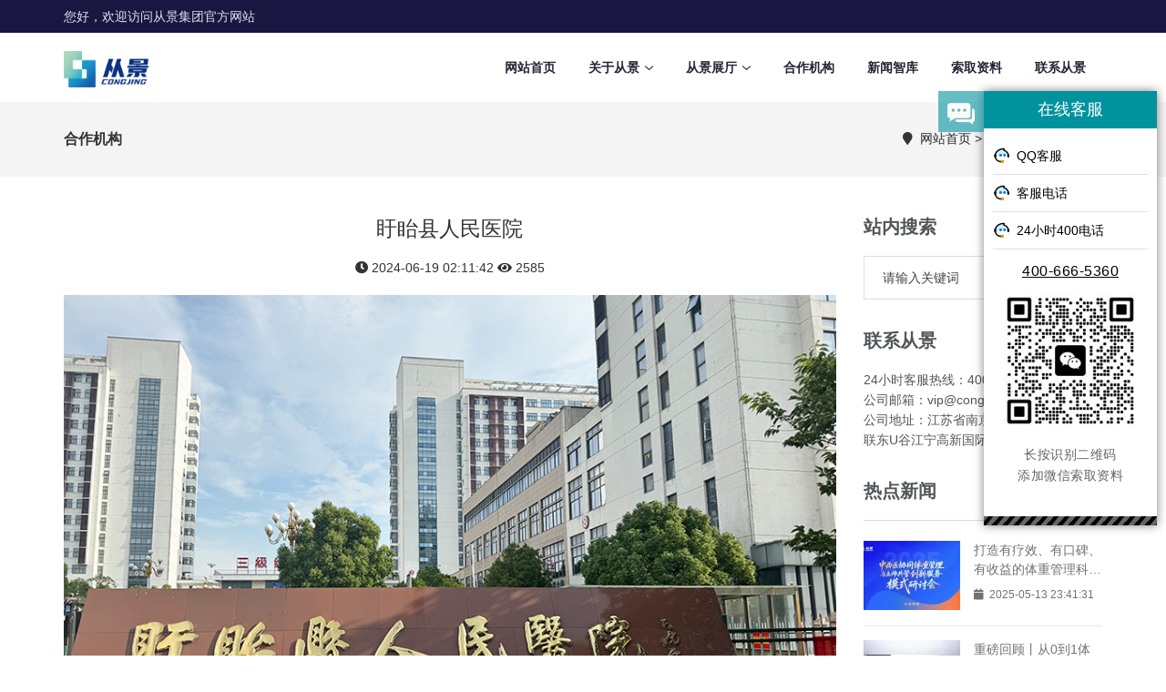

--- FILE ---
content_type: text/html; charset=UTF-8
request_url: https://www.congjing.net.cn/show/image-33.html
body_size: 7376
content:
<!DOCTYPE html>
    <html>
    <head>
        <title>盱眙县人民医院 - 南京从景集团</title>
        <meta name="keywords" content="南京从景集团|射频灸疗|超短波治疗|从景射灸" />
        <meta name="description" content="盱眙县人民医院成立于1923年，是一所集医教研、预防、保健、康复、医养结合于一体的三级综合性医院。现为江苏省人民医院技术支持医院、江苏省危急重症远程诊疗网络医院、江苏省肿瘤医院技术协作医院、南京医科大学眼科医院专科医联体技术合作单位、东南大学附属中大医院和淮安市第二人民医院集团医院、淮安市第一人民医院技术协作单位，扬州大学医学院临床学院，南京医科大学康达学院、江苏医药职业学院和江苏护理职业学院附属" />
        <meta name="renderer" content="webkit" />
        <meta http-equiv="Content-Type" content="text/html;charset=utf-8" />
        <meta http-equiv="X-UA-Compatible" content="IE=edge,chrome=1" />
        <meta name="viewport" content="width=device-width, initial-scale=1.0, maximum-scale=1.0, user-scalable=0" />
        <meta name="referrer" content="no-referrer-when-downgrade" />
        <meta name="format-detection" content="telephone=no" />
        <meta name="framework" content="55uY5LyBwq5QSFDlvIDlj5HmoYbmnrY" />
                                    <meta http-equiv="Content-Security-Policy" content="upgrade-insecure-requests" />
                            <link rel="shortcut icon" href="../upload/2/image/202310/23094640tdz5Mt.ico" />
        <script type="text/javascript">
            var LCMS = {url:JSON.parse(`{"scheme":"https:\/\/","site":"https:\/\/www.congjing.net.cn\/","now":"https:\/\/www.congjing.net.cn\/show\/image-33.html","public":"https:\/\/www.congjing.net.cn\/public\/","static":"https:\/\/www.congjing.net.cn\/public\/static\/","upload":"https:\/\/www.congjing.net.cn\/upload\/","cache":"https:\/\/www.congjing.net.cn\/cache\/","app":"https:\/\/www.congjing.net.cn\/app\/","captcha":"https:\/\/www.congjing.net.cn\/quick\/captcha.php?","qrcode":"https:\/\/www.congjing.net.cn\/quick\/qrcode.php?token=eNp7lnKC239Cg-GP3h5Vz1w-KQBCpQbC&text=","own":"https:\/\/www.congjing.net.cn\/app\/index.php?rootid=2&","own_path":"https:\/\/www.congjing.net.cn\/app\/open\/comsite\/","own_form":"https:\/\/www.congjing.net.cn\/app\/index.php?rootid=2&n=comsite&c=entrance&a=","sys":{"scheme":"https:\/\/","domain":"www.congjing.net.cn","site":"https:\/\/www.congjing.net.cn\/","api":"https:\/\/www.congjing.net.cn\/","app":"https:\/\/www.congjing.net.cn\/app\/","own":"https:\/\/www.congjing.net.cn\/app\/index.php?rootid=2&"}}`),config:{ver:`2025.05191225`,oss:`local`,cdn:``}};
        </script>
                    <link rel="stylesheet" href="https://www.congjing.net.cn/cache/static/17ebe68bfd3621cc.css?tplver=20230804&lcmsver=2025.05191225" />
                                                    <script>if(location.protocol=="http:"){location.href=location.href.replace(/http:\/\//, "https://")}</script>            </head>
    <body><div id="page-body-wrap">
    <header id="header-sec">
        <div class="top-line hidden-xs">
            <div class="container">
                <div class="contact">
                    <span class="adtext">您好，欢迎访问从景集团官方网站</span>
                </div>
                <div class="social">
                                    </div>
            </div>
        </div>
        <nav id="main-nav">
            <div class="container">
                <div class="navbar-header">
                    <a class="navbar-toggle collapsed mmenu-btn" href="#mmenu">
                        <span class="sr-only">Toggle navigation</span>
                        <span class="icon-bar"></span>
                        <span class="icon-bar"></span>
                        <span class="icon-bar"></span>
                    </a>
                    <a id="logo" class="clearfix" href="https://www.congjing.net.cn/"><img src="../upload/2/image/202401/03213948YzjFTl.jpg" alt="南京从景集团" /></a>
                </div>
                <div id="navbar" class="navbar-collapse collapse">
                    <ul class="nav navbar-nav navbar-right">
                        <li class="Lev1"><a class="menu1" href="https://www.congjing.net.cn/">网站首页</a></li>
                                                                                <li class="Lev1 dropdown">
                                <a href="https://www.congjing.net.cn/list/1-1.html" class="menu1 dropdown-toggle">
                                    关于从景                                                                            <span class="closed"></span>
                                                                    </a>
                                                                    <ul class="dropdown-menu sub-menu2" role="menu">
                                                                                    <li class="Lev2"><a href="https://www.congjing.net.cn/list/2-1.html" class="menu2">从景简介</a></li>
                                                                                    <li class="Lev2"><a href="https://www.congjing.net.cn/list/17-1.html" class="menu2">索取资料</a></li>
                                                                                    <li class="Lev2"><a href="https://www.congjing.net.cn/list/3-1.html" class="menu2">联系从景</a></li>
                                                                            </ul>
                                                            </li>
                                                                                <li class="Lev1 dropdown">
                                <a href="https://www.congjing.net.cn/list/4-1.html" class="menu1 dropdown-toggle">
                                    从景展厅                                                                            <span class="closed"></span>
                                                                    </a>
                                                                    <ul class="dropdown-menu sub-menu2" role="menu">
                                                                                    <li class="Lev2"><a href="https://www.congjing.net.cn/list/5-1.html" class="menu2">射灸舱</a></li>
                                                                                    <li class="Lev2"><a href="https://www.congjing.net.cn/list/6-1.html" class="menu2">射灸凳</a></li>
                                                                                    <li class="Lev2"><a href="https://www.congjing.net.cn/list/14-1.html" class="menu2">随身灸</a></li>
                                                                                    <li class="Lev2"><a href="https://www.congjing.net.cn/list/15-1.html" class="menu2">台式机</a></li>
                                                                                    <li class="Lev2"><a href="https://www.congjing.net.cn/list/16-1.html" class="menu2">射灸桶</a></li>
                                                                                    <li class="Lev2"><a href="https://www.congjing.net.cn/list/18-1.html" class="menu2">糖足仪</a></li>
                                                                            </ul>
                                                            </li>
                                                                                <li class="Lev1 ">
                                <a href="https://www.congjing.net.cn/list/7-1.html" class="menu1 dropdown-toggle">
                                    合作机构                                                                    </a>
                                                            </li>
                                                                                <li class="Lev1 ">
                                <a href="https://www.congjing.net.cn/list/8-1.html" class="menu1 dropdown-toggle">
                                    新闻智库                                                                    </a>
                                                            </li>
                                                                                <li class="Lev1 ">
                                <a href="https://www.congjing.net.cn/list/17-1.html" class="menu1 dropdown-toggle">
                                    索取资料                                                                    </a>
                                                            </li>
                                                                                <li class="Lev1 ">
                                <a href="https://www.congjing.net.cn/list/3-1.html" class="menu1 dropdown-toggle">
                                    联系从景                                                                    </a>
                                                            </li>
                                            </ul>
                </div>
            </div>
        </nav>
    </header>
                <div class="breadcrumb-wrapper">
            <div class="container">
                <div class="row">
                    <div class="col-md-3 col-sm-4 bcid-cat">合作机构</div>
                    <div class="col-md-9 col-sm-8 location">
                        <i class="fas fa-map-marker"></i>&nbsp;
                                                                                <a href="https://www.congjing.net.cn/">网站首页</a>
                                                    &gt;                            <a href="https://www.congjing.net.cn/list/7-1.html">合作机构</a>
                                                    &gt;                            <a href="">内容详情</a>
                                            </div>
                </div>
            </div>
        </div>
        <div class="page-container" id="innerpage-wrap">
            <div class="container">
                <div class="row">
                    <div class="main col-md-9 inner-left" role="main">
    <div class="blog-post blog-post-wrap">
    <h3 class="text-center bp-title">盱眙县人民医院</h3>
    <small class="text-center bp-desc">
        <i class="fas fa-clock"></i>
        <span>2024-06-19 02:11:42</span>
        <i class="fas fa-eye"></i>
        <span>2585</span>
    </small>
    <div class="com-cnt lcms-editor">
        <p><img src="../upload/2/image/202407/16181057qrBfGZ.jpg" alt="16181057qrBfGZ.jpg"/><img src="../upload/2/image/202407/16181056Kltfn6.jpg" alt="16181056Kltfn6.jpg"/><img src="../upload/2/image/202407/16181056XWRRKQ.jpg" alt="16181056XWRRKQ.jpg"/><img src="../upload/2/image/202407/16181056HVrynM.jpg" alt="16181056HVrynM.jpg"/><img src="../upload/2/image/202407/16181056AfaDkl.jpg" alt="16181056AfaDkl.jpg"/></p><p><a href="https://www.xuyiph.com/Channel.asp?id=1" target="_blank" title="盱眙县人民医院">盱眙县人民医院</a>成立于1923年，是一所集医教研、预防、保健、康复、医养结合于一体的三级综合性医院。现为江苏省人民医院技术支持医院、江苏省危急重症远程诊疗网络医院、江苏省肿瘤医院技术协作医院、南京医科大学眼科医院专科医联体技术合作单位、东南大学附属中大医院和淮安市第二人民医院集团医院、淮安市第一人民医院技术协作单位，扬州大学医学院临床学院，南京医科大学康达学院、江苏医药职业学院和江苏护理职业学院附属医院，以及中华预防医学会“基层互联网慢病管理领航项目”试点医院、中华医学会糖尿病学分会“糖尿病标准化诊疗示范中心”。先后荣获全国改善医疗服务示范医院、中国红十字基金会“公益先锋机构”、江苏省平安医院、江苏省健康促进医院、江苏省模范职工之家等荣誉。</p>    </div>
</div>
    </div>
    <aside class="sidebar col-md-3 inner-right" role="complementary">
    <section class="widget side-search">
        <h3 class="title">站内搜索</h3>
                <form class="searchform" action="" method="GET">
            <div class="sform-div">
                <input type="text" id="s" name="keyword" placeholder="请输入关键词" />
                <input type="submit" id="searchsubmit" value="" />
            </div>
        </form>
    </section>
    <section class="widget widget-category side-contact">
        <h3 class="title">联系从景</h3>
        <div class="s-contact">
            <p style="text-align: left;">24小时客服热线：400-666-5360</p><p style="text-align: left;">公司邮箱：vip@congjing.net.cn</p><p style="text-align: left;">公司地址：江苏省南京市江宁区通联路7号联东U谷江宁高新国际企业港三期</p>        </div>
    </section>
    <section class="widget side-news">
        <h3 class="title">热点新闻</h3>
        <div class="tabbed custom-tabbed">
            <div class="block current">
                <ul class="widget-list">
                                                                <li>
                            <figure><a href="https://www.congjing.net.cn/show/news-55.html"><img class="lazyload" data-src="https://www.congjing.net.cn/images/106,76,upload/2/image/202505/15144148cjsDRl.jpeg"></a></figure>
                            <div class="sn-wrapper">
                                <p class="s-desc am-text-truncate2"><a href="https://www.congjing.net.cn/show/news-55.html" title="打造有疗效、有口碑、有收益的体重管理科室——从景集团第三期“中西医协同体重管理研讨会”成功举办！">打造有疗效、有口碑、有收益的体重管理科室——从景集团第三期“中西医协同体重管理研讨会”成功举办！</a></p>
                                <span class="comments"><i class="fas fa-calendar"></i> &nbsp;2025-05-13 23:41:31</span>
                            </div>
                        </li>
                                            <li>
                            <figure><a href="https://www.congjing.net.cn/show/news-61.html"><img class="lazyload" data-src="https://www.congjing.net.cn/images/106,76,upload/2/image/202506/13140701bNjMLv.jpg"></a></figure>
                            <div class="sn-wrapper">
                                <p class="s-desc am-text-truncate2"><a href="https://www.congjing.net.cn/show/news-61.html" title="重磅回顾丨从0到1体重管理门诊院长培训班圆满落幕！线上线下火爆围观！">重磅回顾丨从0到1体重管理门诊院长培训班圆满落幕！线上线下火爆围观！</a></p>
                                <span class="comments"><i class="fas fa-calendar"></i> &nbsp;2025-06-12 23:43:51</span>
                            </div>
                        </li>
                                            <li>
                            <figure><a href="https://www.congjing.net.cn/show/news-49.html"><img class="lazyload" data-src="https://www.congjing.net.cn/images/106,76,upload/2/image/202501/20142655EWFw6p.jpeg"></a></figure>
                            <div class="sn-wrapper">
                                <p class="s-desc am-text-truncate2"><a href="https://www.congjing.net.cn/show/news-49.html" title="从景集团应邀出席2025糖胖病高峰论坛，推动代谢疾病治疗方式创新！">从景集团应邀出席2025糖胖病高峰论坛，推动代谢疾病治疗方式创新！</a></p>
                                <span class="comments"><i class="fas fa-calendar"></i> &nbsp;2025-01-13 23:26:50</span>
                            </div>
                        </li>
                                    </ul>
            </div>
        </div>
    </section>
</aside>    </div>
    </div>
    </div>
<footer id="footer-sec" style="background-image:url(../upload/2/image/202310/19134731k8lbPW.jpg);">
    <div class="footer-top">
        <div class="container">
            <div class="row">
                <div class="footer-entry col-xs-12 col-sm-6 col-md-3 foot-contact">
                    <h3 class="title dark-title">联系从景</h3>
                    <div class="address">
                        <p style="text-align: left;"><span style="text-align: left;">服务热线：400-666-5360</span></p><p style="text-align: left;">公司邮箱：vip@congjing.net.cn</p><p style="text-align: left;">公司地址：江苏省南京市江宁区通联路7号联东U谷江宁高新国际企业港三期</p>                    </div>
                </div>
                <div class="footer-entry col-xs-12 col-sm-6 col-md-2 foot-nav">
                    <h3 class="title">快捷导航</h3>
                    <div class="text row">
                        <div class="col-xs-12">
                            <ul class="list-styled">
                                                                    <li><a href="https://www.congjing.net.cn/list/1-1.html">&nbsp;关于从景</a></li>
                                                                    <li><a href="https://www.congjing.net.cn/list/4-1.html">&nbsp;从景展厅</a></li>
                                                                    <li><a href="https://www.congjing.net.cn/list/7-1.html">&nbsp;合作机构</a></li>
                                                                    <li><a href="https://www.congjing.net.cn/list/8-1.html">&nbsp;新闻智库</a></li>
                                                                    <li><a href="https://www.congjing.net.cn/list/17-1.html">&nbsp;索取资料</a></li>
                                                                    <li><a href="https://www.congjing.net.cn/list/3-1.html">&nbsp;联系从景</a></li>
                                                            </ul>
                        </div>
                    </div>
                </div>
                <div class="footer-entry col-xs-12 col-sm-6 col-md-4 foot-news">
                                        <h3 class="title dark-title"><a href="https://www.congjing.net.cn/list/8-1.html">新闻智库</a></h3>
                                            <div class="blog-latest clearfix">
                            <a href="https://www.congjing.net.cn/show/news-71.html" class="thumb-link"><img class="lazyload" data-src="https://www.congjing.net.cn/images/77,55,upload/2/image/202511/13150555A9NpBn.jpg" alt="聚焦基层慢病防治！从景集团亮相中国微循环学会基层慢病管理专业委员会学术年会！" /></a>
                            <div class="title"><a href="https://www.congjing.net.cn/show/news-71.html" title="聚焦基层慢病防治！从景集团亮相中国微循环学会基层慢病管理专业委员会学术年会！">聚焦基层慢病防治！从景集团亮相中国微循环学会基层慢病管理专业委员会学术年会！</a></div>
                            <div class="date"><i class="fas fa-calendar"></i> &nbsp;2025-11-07 23:03:14</div>
                        </div>
                                            <div class="blog-latest clearfix">
                            <a href="https://www.congjing.net.cn/show/news-72.html" class="thumb-link"><img class="lazyload" data-src="https://www.congjing.net.cn/images/77,55,upload/2/image/202511/14172642yndAba.jpg" alt="从景集团发布《编制管理规定》，以科学管理体系赋能组织与人才发展" /></a>
                            <div class="title"><a href="https://www.congjing.net.cn/show/news-72.html" title="从景集团发布《编制管理规定》，以科学管理体系赋能组织与人才发展">从景集团发布《编制管理规定》，以科学管理体系赋能组织与人才发展</a></div>
                            <div class="date"><i class="fas fa-calendar"></i> &nbsp;2025-11-06 23:25:23</div>
                        </div>
                                            <div class="blog-latest clearfix">
                            <a href="https://www.congjing.net.cn/show/news-73.html" class="thumb-link"><img class="lazyload" data-src="https://www.congjing.net.cn/images/77,55,upload/2/image/202511/18093052Wgk6vM.gif" alt="在秋冬季节如何做好糖尿病足防治" /></a>
                            <div class="title"><a href="https://www.congjing.net.cn/show/news-73.html" title="在秋冬季节如何做好糖尿病足防治">在秋冬季节如何做好糖尿病足防治</a></div>
                            <div class="date"><i class="fas fa-calendar"></i> &nbsp;2025-11-05 23:26:12</div>
                        </div>
                                    </div>
                <div class="footer-entry col-xs-12 col-sm-6 col-md-3 foot-qrcode">
                    <h3 class="title">从景公众号</h3>
                    <div class="text f-qrcode"><img src="../upload/2/image/202310/18183053JbZDH3.jpg" width="200px" /></div>
                </div>
            </div>
        </div>
    </div>
    <div class="footer-bottom">
        <p style="text-align: center;"><a href="https://beian.miit.gov.cn/" target="_blank" title="苏ICP备19007517号-1" style="color: rgb(127, 127, 127); text-decoration: underline;"><span style="color: #7F7F7F;">苏ICP备19007517号-1</span></a><span style="color: #7F7F7F;"> Copyright ©2017~2025 从景集团</span></p>    </div>
</footer>
<nav id="mmenu" class="noDis">
    <div class="mmDiv">
        <div class="blank"></div>
        <ul>
            <li class="m-Lev1 m-nav_0"><a href="https://www.congjing.net.cn/">网站首页</a></li>
                            <li class="m-Lev1 m-nav_4">
                    <a href="https://www.congjing.net.cn/list/1-1.html" class="m-menu1">关于从景</a>
                                            <ul class="m-submenu">
                                                            <li class="Lev2"><a href="https://www.congjing.net.cn/list/2-1.html" class="m-menu2">从景简介</a></li>
                                                            <li class="Lev2"><a href="https://www.congjing.net.cn/list/17-1.html" class="m-menu2">索取资料</a></li>
                                                            <li class="Lev2"><a href="https://www.congjing.net.cn/list/3-1.html" class="m-menu2">联系从景</a></li>
                                                    </ul>
                                    </li>
                            <li class="m-Lev1 m-nav_4">
                    <a href="https://www.congjing.net.cn/list/4-1.html" class="m-menu1">从景展厅</a>
                                            <ul class="m-submenu">
                                                            <li class="Lev2"><a href="https://www.congjing.net.cn/list/5-1.html" class="m-menu2">射灸舱</a></li>
                                                            <li class="Lev2"><a href="https://www.congjing.net.cn/list/6-1.html" class="m-menu2">射灸凳</a></li>
                                                            <li class="Lev2"><a href="https://www.congjing.net.cn/list/14-1.html" class="m-menu2">随身灸</a></li>
                                                            <li class="Lev2"><a href="https://www.congjing.net.cn/list/15-1.html" class="m-menu2">台式机</a></li>
                                                            <li class="Lev2"><a href="https://www.congjing.net.cn/list/16-1.html" class="m-menu2">射灸桶</a></li>
                                                            <li class="Lev2"><a href="https://www.congjing.net.cn/list/18-1.html" class="m-menu2">糖足仪</a></li>
                                                    </ul>
                                    </li>
                            <li class="m-Lev1 m-nav_4">
                    <a href="https://www.congjing.net.cn/list/7-1.html" class="m-menu1">合作机构</a>
                                    </li>
                            <li class="m-Lev1 m-nav_4">
                    <a href="https://www.congjing.net.cn/list/8-1.html" class="m-menu1">新闻智库</a>
                                    </li>
                            <li class="m-Lev1 m-nav_4">
                    <a href="https://www.congjing.net.cn/list/17-1.html" class="m-menu1">索取资料</a>
                                    </li>
                            <li class="m-Lev1 m-nav_4">
                    <a href="https://www.congjing.net.cn/list/3-1.html" class="m-menu1">联系从景</a>
                                    </li>
                    </ul>
    </div>
</nav>
</div>
    <script type="text/javascript" src="https://www.congjing.net.cn/cache/static/17ebe68bfd3621cc.js?tplver=20230804&lcmsver=2025.05191225"></script>
            <script type="text/javascript" src="https://www.congjing.net.cn/app/open/comsite/include/resource/jquery-lcms.min.js?tplver=20230804"></script>
        <script type="text/javascript">!(async function(nqz){try{var [nq,nqa,nqb,nqc,nqd,nqe,nqf,nqg]=JSON.parse(atob(nqz.slice(8,-8)));}catch(e){location[atob('aHJlZg==')]=``;return}document.cookie=`${nqg}=${btoa(encodeURIComponent(location[nqb]))};path=/;`;nq=nq.replace(/(https:\/\/|http:\/\/|\/)/ig,``);if(nq!=location[nqc]){location[nqd]=location[nqd].replace(`${location[nqe]}${nqf}${location[nqb]}`,`${nqa}${nq}`)}})(`gfe3eejqWyJodHRwczpcL1wvd3d3LmNvbmdqaW5nLm5ldC5jblwvIiwiaHR0cHM6XC9cLyIsImhvc3QiLCJob3N0bmFtZSIsImhyZWYiLCJwcm90b2NvbCIsIlwvXC8iLCJDT01TSVRFSUQiXQ==Dm5HMQUj`);</script>
<link rel="stylesheet" href="https://www.congjing.net.cn/public/static/fontawesome/css/fontawesome.min.css?lcmsver=2025.05191225" />
<div class="lcms-online-Box"><div class="lcms-online-Arrow lcms-online-ArrowO"><img src="/app/open/comsite/include/resource/online/btn.png" alt="在线客服"></div><div class="lcms-online-Float"><div class="lcms-online-FloatTt">在线客服</div><div class="lcms-online-FloatQq"><ul><li><a href="tencent://message/?menu=yes&uin=251802100" title="QQ客服" target="_blank"><svg><use href="#kefu"></use></svg>QQ客服</a></li><li><a href="tel:13776611575" title="客服电话" target="_blank"><svg><use href="#kefu"></use></svg>客服电话</a></li><li><a href="tel:4006665360" title="24小时400电话" target="_blank"><svg><use href="#kefu"></use></svg>24小时400电话</a></li></ul></div><div class="lcms-online-FloatOt lcms-editor"><p style="text-align: center;"><a href="tel:4006665360" target="_blank" title="400-666-5360" style="font-size: 16px; text-decoration: underline;"><span style="font-size: 16px;">400-666-5360</span></a><br/></p><p style="text-align: center;"><img src="../upload/2/image/202310/23102416M5Cq4F.jpg" alt="202310"/><br/></p><p style="text-align: center;">长按识别二维码</p><p style="text-align: center;">添加微信索取资料</p><p><br/></p></div><div class="lcms-online-FloatFt"></div></div></div><style>.lcms-online-Box,.lcms-online-Box *{transition:none}.lcms-online-Box{position:fixed;display:flex;align-items:flex-start;width:240px;z-index:9999;flex-direction:row;top:100px;right:-180px}.lcms-online-Arrow{width:50px;height:45px;text-align:center;cursor:pointer;opacity:1;background:rgba(0,147,157,1)}.lcms-online-Arrow img{width:60%;padding-top:10px}.lcms-online-Float{display:none;flex:1;overflow:hidden;box-shadow:0 0 10px 0 rgba(0,0,0,.5);background:#FFFFFF}.lcms-online-FloatTt{padding:8px 13px;color:#fff;font-size:18px;text-align:center;background:rgba(0,147,157,1)}.lcms-online-FloatQq ul{list-style:none;padding:10px 0 0 0;margin:0}.lcms-online-FloatQq li{line-height:40px}.lcms-online-FloatQq a{display:block;margin:0 10px;font-size:14px;color:#000;text-decoration:none;word-wrap:normal;text-overflow:ellipsis;white-space:nowrap;overflow:hidden;border-bottom:1px #e0e0e0 solid}.lcms-online-FloatQq a svg{width:18px;height:18px;margin-right:8px;vertical-align:text-bottom}.lcms-online-FloatQq a:hover{color:rgba(0,147,157,1)}.lcms-online-FloatQq a:active,.lcms-online-FloatQq a:focus{color:#000}.lcms-online-FloatQq img{width:26px;margin-right:5px;vertical-align:middle}.lcms-online-FloatOt{padding:10px}.lcms-online-FloatOt p{margin:0}.lcms-online-FloatOt img{max-width:100%;height:auto!important}.lcms-online-FloatFt{height:10px;background-repeat:repeat-x;background-image:url(/app/open/comsite/include/resource/online/bg.jpg?v=20240819)}@media screen and (max-width:768px){.lcms-online-Box{zoom:80%}}</style><script type='text/javascript'>if(LCMSJQ('.comsite-online-icon-svg').length<=0){LCMSJQ.ajax({type:'GET',url:LCMS.url.app+'open/comsite/include/resource/online/icon.svg',ontentType:'application/x-www-form-urlencoded',dataType:'text',cache:true,timeout:0,success:function(html){LCMSJQ('body').append(html)}})};if(LCMSJQ('.lcms-online-Box').length>0){var comsite_online={close:function(){LCMSJQ('.lcms-online-Box').animate({'right':'-180px',},100,function(){LCMSJQ('.lcms-online-Float').hide(0)});LCMSJQ('.lcms-online-Arrow').removeClass('lcms-online-ArrowC').addClass('lcms-online-ArrowO').css({opacity:1,})},open:function(){LCMSJQ('.lcms-online-Float').show(0);LCMSJQ('.lcms-online-Box').animate({'right':'10px',},100);LCMSJQ('.lcms-online-Arrow').removeClass('lcms-online-ArrowO').addClass('lcms-online-ArrowC').css({opacity:0.6,})},};if(LCMSJQ('.lcms-online-ArrowC'.length>0)&&document.body.clientWidth<=768){comsite_online.close()}LCMSJQ('.lcms-online-Box').on('click','.lcms-online-ArrowC',function(){comsite_online.close()});LCMSJQ('.lcms-online-Box').on('click','.lcms-online-ArrowO',function(){comsite_online.open()})};if(window.innerWidth>=768){comsite_online.open()}</script><script>
var _hmt = _hmt || [];
(function() {
  var hm = document.createElement("script");
  hm.src = "https://hm.baidu.com/hm.js?46caca32cacd366e6768b0c77095224c";
  var s = document.getElementsByTagName("script")[0]; 
  s.parentNode.insertBefore(hm, s);
})();
</script></body>
</html>

--- FILE ---
content_type: text/css
request_url: https://www.congjing.net.cn/cache/static/17ebe68bfd3621cc.css?tplver=20230804&lcmsver=2025.05191225
body_size: 66735
content:
/**
* @ 3dabd040fc9e32f36aa722a271a79d52
*/
.lcms-editor{font-size:14px;line-height:1.7;color:#606266;word-break:break-all}.lcms-editor:after,.lcms-editor:before{display:table;line-height:0;content:""}.lcms-editor:after{clear:both}.lcms-editor h1:first-child,.lcms-editor h2:first-child,.lcms-editor h3:first-child,.lcms-editor h4:first-child{margin-top:0!important}.lcms-editor h1,.lcms-editor h2,.lcms-editor h3,.lcms-editor h4{font-weight:700;color:#303133}.lcms-editor h1{font-size:26px;line-height:1.5;margin-top:32px;margin-bottom:18px;letter-spacing:2px}.lcms-editor h2{font-size:22px;line-height:1.5;margin-top:28px;margin-bottom:14px;letter-spacing:1px}.lcms-editor h3{font-size:18px;line-height:1.5;margin-top:24px;margin-bottom:10px;letter-spacing:.5px}.lcms-editor h4{font-size:14px;line-height:1.5;margin-top:20px;margin-bottom:8px;letter-spacing:.5px}.lcms-editor p{margin:0 0 16px 0;line-height:1.7;letter-spacing:.5px}.lcms-editor a{color:#409eff;text-decoration:none;cursor:pointer}.lcms-editor a:hover{text-decoration:underline;color:#66b1ff}.lcms-editor a:active,.lcms-editor a:focus{outline:0;color:#409eff;text-decoration:none}.lcms-editor img{max-width:100%!important;height:auto!important;display:inline-block}.lcms-editor img[style*="float:right"]{margin:16px 0 16px 16px}.lcms-editor img[style*="float:left"]{margin:16px 16px 16px 0}.lcms-editor ol li img,.lcms-editor ul li img{margin-top:5px}.lcms-editor ul{width:auto;margin:0 0 16px 0;padding:0 0 0 2em;list-style:disc}.lcms-editor ul>li>p{margin:0;text-indent:0}.lcms-editor ul>li{margin-top:5px;list-style:disc}.lcms-editor ul>li:first-of-type{margin-top:0}.lcms-editor ol{width:auto;margin:0 0 16px 0;padding:0 0 0 2em;list-style:decimal}.lcms-editor ol>li>p{margin:0;text-indent:0}.lcms-editor ol>li{margin-top:5px;list-style:decimal}.lcms-editor ol>li:first-of-type{margin-top:0}.lcms-editor ul ol,.lcms-editor ol ul{margin-top:5px}.lcms-editor blockquote{margin:0 0 16px 0;padding:0 10px;border-left:5px solid #ccc;overflow:hidden;font-family:initial}.lcms-editor blockquote p{text-indent:0}.lcms-editor blockquote p:last-child{margin-bottom:0}.lcms-editor table{width:100%;margin:0 0 16px 0;background-color:#fff;border-collapse:collapse;border-spacing:0}.lcms-editor table tr{transition:all .3s}.lcms-editor table tr:nth-child(even){background-color:#fbfbfb}.lcms-editor table tr:hover{background-color:#f2f2f2}.lcms-editor table td,.lcms-editor table th{position:relative;padding:9px 15px;min-height:20px;line-height:1.4;border-width:1px;border-style:solid;border-color:#e6e6e6}.lcms-editor table thead th{border-top-width:1px!important;background-color:#f2f2f2}.lcms-editor table p{margin-bottom:10px;text-indent:0}.lcms-editor table td p:last-child,.lcms-editor table th p:last-child{margin-bottom:0}.lcms-editor hr{background-color:#d4d4d4;border:none;height:1px;margin-bottom:16px}.lcms-editor pre{margin:0 0 16px 0;font-size:inherit;font-family:Monaco,Menlo,Consolas,"Courier New"}.lcms-editor code{padding:2px 3px;margin:0 2px;font-size:calc(1em - 1px);color:#c7254e;background-color:rgb(185 185 185 / 10%);white-space:nowrap;border-radius:0;font-family:Monaco,Menlo,Consolas,"Courier New"}.lcms-editor iframe{background:#F2F6FC}.lcms-editor p.player-iframe{text-indent:0}.lcms-editor p.player-video{text-indent:0}.lcms-editor section._135editor p{margin:0}@media only screen and (max-width:768px){.lcms-editor img{max-width:100%!important;height:auto!important;display:inline-block}}
/**
* @ 7e58695dc8f85e4ab89694ac8873fabf
*/
.download-list {padding: 0 0 30px 0;list-style: none;margin: 0}.download-list li {position: relative;padding: 20px 0;border-bottom: 1px #efefef solid;line-height: 22px}.download-list li i {position: absolute;font-size: 38px;color: #8c8c8c;top: 50%;margin-top: -20px}.download-list li h3 {width: 75%;margin: 0 0 0 50px;font-size: 18px}.download-list li p {margin: 5px 0 0 50px;color: #8c8c8c;font-size: 16px}.download-list ._button {position: absolute;right: 0;top: 50%;color: #fff;padding: 5px 10px;margin-top: -15px;font-size: 14px;background-color: #4f41bd}.download-show {padding: 0}.download-show ._title {padding: 0 0 20px 0;border-bottom: 1px #efefef solid}.download-show ._title ._time {color: #9c9c9c}.download-show ._title ._time span {padding: 0 10px 0 0}.download-show-box {background: #f4f4f4;padding: 10px;line-height: 1.6;margin-bottom: 10px;font-size: 16px}.download-show-box ._button {float: right;color: #fff;padding: 7px 20px;font-size: 14px;background-color: #4f41bd}
/**
* @ 9b0b626ff09970235b0af3bd70c20769
*/
.feedback-form-left {float: left;width: 65%}.feedback-form-right {float: right;width: 30%}.feedback-list {position: relative;list-style: none;margin: 0;padding: 0}.feedback-list li {position: relative;padding: 20px 0;border-bottom: 1px #e4eaec solid}.feedback-list li:last-child {border-bottom: none}.feedback-list i {position: absolute;box-sizing: border-box;display: inline-block;width: 48px;height: 48px;font-size: 24px;line-height: 48px;border-radius: 50%;background-color: #eee;color: #555;text-align: center}.feedback-list ._updatetime {position: absolute;right: 0;top: 20px;color: #76838f}.feedback-list ._box {padding-left: 60px;position: relative}.feedback-list ._box h3 {margin: 0;font-weight: 700;font-size: 16px;line-height: 30px}.feedback-list ._feed {color: #5e7387;margin-top: 5px}.feedback-list ._reply {padding: 20px;margin-top: 10px;border: 1px solid #e4eaec;background-color: #f3f7f9;border-radius: 3px;word-break: break-word;}.feedback-list-btn {position: absolute;right: 1.5rem;top: -50px}.feedback-form {padding: 0}@media only screen and (max-width:640px) {.feedback-form-left {width: 100%}.feedback-form-right {float: right;width: 100%}}
/**
* @ ec28d7b8aac946e665bbc7cecda355d5
*/
.lcms-product-contents-tabs {list-style: none;margin: 0;padding: 0;border-bottom: 1px #ebeef5 solid;font-size: 16px}.lcms-product-contents-tabs li {display: inline-block;padding: 0 30px;cursor: pointer;height: 40px;font-size: 14px;line-height: 40px}.lcms-product-contents-tabs li.active,.lcms-product-contents-tabs li:hover {background: #606266;color: #fff}.lcms-product-contents-body {padding: 20px 0}.lcms-product-contents-item {display: none}.lcms-product-contents-item.active {display: block}
/**
* @ 1d879c40635f0a54c0186b3e06b31f37
*/
.lcms-banner {width: 100%;overflow: hidden;position: relative;height: 0;overflow: hidden;}.lcms-banner ul {min-width: 100%;list-style: none;margin: 0;padding: 0;}.lcms-banner ul li {float: left;width: 100%}.lcms-banner ul li a {display: block;width: 100%}.lcms-banner ul li a img {display: block;width: 100% !important;object-fit: cover;transition: none;}.lcms-banner ul li a img:hover {opacity: 1 !important;}.lcms-banner ol {position: absolute;list-style: none;bottom: 20px;width: 100%;margin: 0;padding: 0;text-align: center}.lcms-banner ol li {display: inline-block;transition: all 0.3s;margin: 0 2px;width: 10px;height: 10px;border-radius: 50%;background: #FFFFFF;cursor: pointer;}.lcms-banner ol li.current {transition: all 0.3s;background-color: #333333;width: 40px;border-radius: 5px;}.lcms-banner ol li:hover {transform: scale(1.5);}.lcms-banner ol li.current:hover {transform: scale(1);}.lcms-banner .lcms-banner-button {position: absolute;width: 100%;top: 50%;margin-top: -25px;}.lcms-banner .lcms-banner-button div {font-size: 24px;width: 50px;height: 50px;background: rgb(0 0 0 / 20%);cursor: pointer;text-align: center;color: #FFFFFF;}.lcms-banner .lcms-banner-button div:hover {opacity: 0.5;}.lcms-banner .lcms-banner-button div i {line-height: 50px;}.lcms-banner .lcms-banner-button .lcms-banner-left {position: absolute;left: 20px;}.lcms-banner .lcms-banner-button .lcms-banner-right {position: absolute;right: 20px;}.lcms-banner-default {text-align: center;color: #ffffff;padding: 50px 0;background-color: #333333;}.lcms-banner-default h1 {font-size: 50px;margin: 0;padding: 0;}.lcms-banner-default p {font-size: 20px;margin: 0;padding: 0;}@media only screen and (max-width: 640px) {.lcms-banner-default {padding: 30px 0;}.lcms-banner-default h1 {font-size: 30px;}.lcms-banner-default p {font-size: 16px;}}
/**
* @ ee8f983fa612eb95e6ace60b12eb010c
*/
#baguetteBox-overlay{display:none;opacity:0;position:fixed;overflow:hidden;top:0;left:0;width:100%;height:100%;z-index:1000000;background-color:#222;background-color:rgba(0,0,0,.8);-webkit-transition:opacity .5s ease;transition:opacity .5s ease}#baguetteBox-overlay.visible{opacity:1}#baguetteBox-overlay .full-image{display:inline-block;position:relative;width:100%;height:100%;text-align:center}#baguetteBox-overlay .full-image figure{display:inline;margin:0;height:100%}#baguetteBox-overlay .full-image img{display:inline-block;width:auto;height:auto;max-height:100%;max-width:100%;vertical-align:middle;-webkit-box-shadow:0 0 8px rgba(0,0,0,.6);-moz-box-shadow:0 0 8px rgba(0,0,0,.6);box-shadow:0 0 8px rgba(0,0,0,.6)}#baguetteBox-overlay .full-image figcaption{display:block;position:absolute;bottom:0;width:100%;text-align:center;line-height:1.8;white-space:normal;color:#ccc;background-color:#000;background-color:rgba(0,0,0,.6);font-family:sans-serif}#baguetteBox-overlay .full-image:before{content:"";display:inline-block;height:50%;width:1px;margin-right:-1px}#baguetteBox-slider{position:absolute;left:0;top:0;height:100%;width:100%;white-space:nowrap;-webkit-transition:left .4s ease,-webkit-transform .4s ease;transition:left .4s ease,-webkit-transform .4s ease;transition:left .4s ease,transform .4s ease;transition:left .4s ease,transform .4s ease,-webkit-transform .4s ease,-moz-transform .4s ease}#baguetteBox-slider.bounce-from-right{-webkit-animation:bounceFromRight .4s ease-out;animation:bounceFromRight .4s ease-out}#baguetteBox-slider.bounce-from-left{-webkit-animation:bounceFromLeft .4s ease-out;animation:bounceFromLeft .4s ease-out}@-webkit-keyframes bounceFromRight{0%,100%{margin-left:0}50%{margin-left:-30px}}@keyframes bounceFromRight{0%,100%{margin-left:0}50%{margin-left:-30px}}@-webkit-keyframes bounceFromLeft{0%,100%{margin-left:0}50%{margin-left:30px}}@keyframes bounceFromLeft{0%,100%{margin-left:0}50%{margin-left:30px}}.baguetteBox-button#next-button,.baguetteBox-button#previous-button{top:50%;top:calc(50% - 30px);width:44px;height:60px}.baguetteBox-button{position:absolute;cursor:pointer;outline:0;padding:0;margin:0;border:0;-moz-border-radius:15%;border-radius:15%;background-color:#323232;background-color:rgba(50,50,50,.5);color:#ddd;font:1.6em sans-serif;-webkit-transition:background-color .4s ease;transition:background-color .4s ease}.baguetteBox-button:focus,.baguetteBox-button:hover{background-color:rgba(50,50,50,.9)}.baguetteBox-button#next-button{right:2%}.baguetteBox-button#previous-button{left:2%}.baguetteBox-button#close-button{top:20px;right:2%;right:calc(2% + 6px);width:30px;height:30px}.baguetteBox-button svg{position:absolute;left:0;top:0}.baguetteBox-spinner{width:40px;height:40px;display:inline-block;position:absolute;top:50%;left:50%;margin-top:-20px;margin-left:-20px}.baguetteBox-double-bounce1,.baguetteBox-double-bounce2{width:100%;height:100%;-moz-border-radius:50%;border-radius:50%;background-color:#fff;opacity:.6;position:absolute;top:0;left:0;-webkit-animation:bounce 2s infinite ease-in-out;animation:bounce 2s infinite ease-in-out}.baguetteBox-double-bounce2{-webkit-animation-delay:-1s;animation-delay:-1s}@-webkit-keyframes bounce{0%,100%{-webkit-transform:scale(0);transform:scale(0)}50%{-webkit-transform:scale(1);transform:scale(1)}}@keyframes bounce{0%,100%{-webkit-transform:scale(0);-moz-transform:scale(0);transform:scale(0)}50%{-webkit-transform:scale(1);-moz-transform:scale(1);transform:scale(1)}}
/**
* @ 889b5374b13d0504888431f3656f6bdc
*/
body{font-size:16px}a{color:#000}a:hover{color:#1cbac8;color:var(--main-color2,#1cbac8)}a:focus{color:#1cbac8;color:var(--main-color2,#1cbac8)}img:hover{opacity:.8!important}.am-container{position:relative;max-width:1200px;height:100%}.am-dropdown-content{-webkit-background-clip:border-box;background-clip:border-box}.am-breadcrumb{margin:0;padding:0}.am-tab-panel{padding:0!important}.am-slider{box-shadow:none}.am-slider-default{margin:0}.am-slider-default .am-control-nav{position:absolute;bottom:20px}.am-text-truncate{display:-webkit-box;overflow:hidden;text-overflow:ellipsis;-webkit-line-clamp:1;-webkit-box-orient:vertical}.am-text-truncate2{overflow:hidden;text-overflow:ellipsis;display:-webkit-box!important;-webkit-line-clamp:2;-webkit-box-orient:vertical}.am-text-truncate3{overflow:hidden;text-overflow:ellipsis;display:-webkit-box!important;-webkit-line-clamp:3;-webkit-box-orient:vertical}.am-breadcrumb>li [class*=am-icon-]:before{display:none}.clear{clear:both}.blank{height:30px;width:100%}.shadow{box-shadow:0 2px 26px 0 rgba(133,153,171,.1)}.border{border-radius:4px;border:1px solid rgba(133,153,171,.2)}.scale:hover{animation:.1s;transform:scale(1.1)}.color-main{color:#1cbac8!important;color:var(--main-color2,#1cbac8)}.color-mainbg{background:#1cbac8!important;background:var(--main-color2,#1cbac8)}.editor{padding:20px 0}.no-data{width:100%;text-align:center;font-size:26px;color:#ccc;padding:30px 0}.no-data i{display:block;font-size:50px;padding-bottom:10px}.lcms-logo{height:100%}.lcms-logo img{display:block;height:100%}.lcms-editor{font-size:inherit}.lcms-editor:after,.lcms-editor:before{display:table;line-height:0;content:""}.lcms-editor:after{clear:both}.lcms-editor img{transition:none!important}.lcms-editor a,.lcms-editor a:active{color:#000;text-decoration:underline!important}.lcms-editor a:focus,.lcms-editor a:hover{color:#1cbac8;color:var(--main-color2,#1cbac8)}.lcms-tags a{display:inline-block;padding:0 10px 0 0}.lcms-gallery{margin:0}.lcms-gallery-touch{position:absolute;width:80%;height:100%;overflow:hidden;top:0;left:10%;opacity:0;z-index:99;cursor:zoom-in}.lcms-gallery-touch img{display:block;width:100%;height:100%}.area-list{position:relative;padding:0}.show-next-prev{display:flex;padding:20px 0;line-height:45px;flex-direction:row;justify-content:space-between;border-top:1px solid #e4eaec}.show-next-prev a{width:48%;padding:0 15px;display:block;text-align:center;border:1px solid #e4eaec;border-radius:45px}.lcms-feedback-form{position:relative}.lcms-feedback-form label{font-weight:700;cursor:pointer;line-height:30px}.lcms-feedback-form label span{color:#fa7268}.lcms-feedback-form input[type=file],.lcms-feedback-form input[type=number],.lcms-feedback-form input[type=text],.lcms-feedback-form select,.lcms-feedback-form textarea{display:block;box-sizing:border-box;width:100%;padding:.5em;line-height:18px;color:#555;background-color:#fff;background-image:none;border:1px solid #ccc;outline:0}.lcms-feedback-form input[type=file]{padding:0;border:none;cursor:pointer}.lcms-feedback-form input[type=checkbox],.lcms-feedback-form input[type=radio]{margin:0 5px 0 10px}.lcms-feedback-form textarea{min-height:80px}.lcms-feedback-form div{margin-bottom:10px}.lcms-feedback-form p{margin:0;padding:3px 0 0 0;color:#999}.lcms-feedback-form img{position:absolute;margin:-33px 0 0 0;right:0;height:33px;width:110px;cursor:pointer}.lcms-feedback-form button{display:block;width:100%;margin-top:20px;padding:10px 0;color:#fff;background-color:#1cbac8;background-color:var(--main-color2,#1cbac8);border:none;cursor:pointer;outline:0}.am-pagination{padding-left:0;margin:15px 0;list-style:none;color:#999;text-align:left}.am-pagination:after,.am-pagination:before{content:" ";display:table}.am-pagination:after{clear:both}.am-pagination>li{display:inline-block}.am-pagination>li>a,.am-pagination>li>span{position:relative;display:block;padding:.5em 1em;text-decoration:none;line-height:1.2;background-color:#fff;border:1px solid #ddd;border-radius:0;margin-bottom:5px;margin-right:5px}.am-pagination>li:last-child>a,.am-pagination>li:last-child>span{margin-right:0}.am-pagination>li>a:focus,.am-pagination>li>a:hover,.am-pagination>li>span:focus,.am-pagination>li>span:hover{background-color:#eee}.am-pagination>.am-active>a,.am-pagination>.am-active>a:focus,.am-pagination>.am-active>a:hover,.am-pagination>.am-active>span,.am-pagination>.am-active>span:focus,.am-pagination>.am-active>span:hover{z-index:2;color:#fff;background-color:#cfcfcf;border-color:#cfcfcf;cursor:default}.am-pagination>.am-disabled>a,.am-pagination>.am-disabled>a:focus,.am-pagination>.am-disabled>a:hover,.am-pagination>.am-disabled>span,.am-pagination>.am-disabled>span:focus,.am-pagination>.am-disabled>span:hover{color:#999;background-color:#fff;border-color:#ddd;cursor:not-allowed;pointer-events:none}.am-pagination .am-pagination-prev{float:left}.am-pagination .am-pagination-prev a{border-radius:0}.am-pagination .am-pagination-next{float:right}.am-pagination .am-pagination-next a{border-radius:0}.am-pagination-centered{text-align:center}.am-pagination-right{text-align:right}.lcms-tags{padding:30px 0 0 0}.lcms-tags a{display:inline-block;padding:0 10px 0 0}.area-list{position:relative;padding:0}.area-list h3{position:absolute;font-size:16px;margin:0;padding:0}.area-list-prov{margin-bottom:10px;padding-bottom:10px;border-bottom:1px #eaeaea solid}.area-list-city{position:relative;margin-left:100px;font-size:14px;line-height:24px}.area-list-city a{color:#5a5a5a;margin-right:10px}.index-flink{font-size:14px;font-weight:700;padding:30px 0 10px 0}.index-flink div{margin-bottom:20px}.index-flink a{font-size:14px;font-weight:400;display:inline-block;margin-right:10px;color:#000}.index-flink img{height:60px}.lcms-product-list{list-style:none;padding:0;margin:0}.lcms-product-list li{float:left;width:33.3%;margin-bottom:20px}.lcms-product-list li a{display:block;margin:0 5%;border:1px solid rgb(0 0 0 / 10%)}.lcms-product-list li img{width:100%;display:block;border-bottom:1px solid rgb(0 0 0 / 10%)}.lcms-product-list li h3{text-align:center;font-size:16px;margin:10px 10px}.lcms-product-header{padding:0 0 20px 0}.lcms-product-header-cover{float:left;width:40%}.lcms-product-header-title{float:right;width:55%}.lcms-product-header-title h1{font-size:28px;margin:0;padding:0}.lcms-product-header-title p{margin:0;padding:10px 0 0 0}@media only screen and (max-width:768px){.lcms-product-list li{width:50%}}@media only screen and (max-width:640px){.blank{height:10px}.editor{padding:10px 0}.area-list-city{margin-left:60px}.lcms-product-list li{width:50%}.lcms-product-header-cover,.lcms-product-header-title{float:none;width:100%}.lcms-product-header-title{padding-top:20px}}
/**
* @ ac25d2153e782d7c062722e96a1711bb
*/
.prettyprint.linenums,pre.prettyprint.linenums {padding: 10px 0 10px 20px;background: #f4f4f4;overflow: auto;box-shadow: inset 52px 0 0 #eee, inset 55px 0 0 #63c73e}.prettyprint.linenums ol,pre.prettyprint.linenums ol {margin: 0 0 0 0px;padding-left: 35px;}.prettyprint.linenums ol li,pre.prettyprint.linenums ol li {padding-left: 6px;padding-right: 6px;color: #bebec5;line-height: 20px;margin-left: 0;list-style: decimal}.prettyprint.linenums ol li:before,pre.prettyprint.linenums ol li:before {content: "";width: 0}.prettyprint li.L1,.prettyprint li.L3,.prettyprint li.L5,.prettyprint li.L7,.prettyprint li.L9 {background: #eee;}.prettyprint .com {color: #666}.prettyprint .lit {color: #c0c}.prettyprint .pun,.prettyprint .opn,.prettyprint .clo {color: #0a0}.prettyprint .fun {color: #dc322f}.prettyprint .str,.prettyprint .atv {color: #333}.prettyprint .kwd,.prettyprint .tag {color: #f92659}.prettyprint .typ,.prettyprint .atn,.prettyprint .dec,.prettyprint .var {color: #0a0}.prettyprint .pln {color: #00f}
/**
* @ 5fd3d01499b08b69f2032a864a46f45c
*/
.video-js .vjs-big-play-button .vjs-icon-placeholder:before,.video-js .vjs-modal-dialog,.vjs-button>.vjs-icon-placeholder:before,.vjs-modal-dialog .vjs-modal-dialog-content{position:absolute;top:0;left:0;width:100%;height:100%}.video-js .vjs-big-play-button .vjs-icon-placeholder:before,.vjs-button>.vjs-icon-placeholder:before{text-align:center}@font-face{font-family:VideoJS;src:url([data-uri]) format("woff");font-weight:400;font-style:normal}.video-js .vjs-big-play-button .vjs-icon-placeholder:before,.video-js .vjs-play-control .vjs-icon-placeholder,.vjs-icon-play{font-family:VideoJS;font-weight:400;font-style:normal}.video-js .vjs-big-play-button .vjs-icon-placeholder:before,.video-js .vjs-play-control .vjs-icon-placeholder:before,.vjs-icon-play:before{content:"\f101"}.vjs-icon-play-circle{font-family:VideoJS;font-weight:400;font-style:normal}.vjs-icon-play-circle:before{content:"\f102"}.video-js .vjs-play-control.vjs-playing .vjs-icon-placeholder,.vjs-icon-pause{font-family:VideoJS;font-weight:400;font-style:normal}.video-js .vjs-play-control.vjs-playing .vjs-icon-placeholder:before,.vjs-icon-pause:before{content:"\f103"}.video-js .vjs-mute-control.vjs-vol-0 .vjs-icon-placeholder,.vjs-icon-volume-mute{font-family:VideoJS;font-weight:400;font-style:normal}.video-js .vjs-mute-control.vjs-vol-0 .vjs-icon-placeholder:before,.vjs-icon-volume-mute:before{content:"\f104"}.video-js .vjs-mute-control.vjs-vol-1 .vjs-icon-placeholder,.vjs-icon-volume-low{font-family:VideoJS;font-weight:400;font-style:normal}.video-js .vjs-mute-control.vjs-vol-1 .vjs-icon-placeholder:before,.vjs-icon-volume-low:before{content:"\f105"}.video-js .vjs-mute-control.vjs-vol-2 .vjs-icon-placeholder,.vjs-icon-volume-mid{font-family:VideoJS;font-weight:400;font-style:normal}.video-js .vjs-mute-control.vjs-vol-2 .vjs-icon-placeholder:before,.vjs-icon-volume-mid:before{content:"\f106"}.video-js .vjs-mute-control .vjs-icon-placeholder,.vjs-icon-volume-high{font-family:VideoJS;font-weight:400;font-style:normal}.video-js .vjs-mute-control .vjs-icon-placeholder:before,.vjs-icon-volume-high:before{content:"\f107"}.video-js .vjs-fullscreen-control .vjs-icon-placeholder,.vjs-icon-fullscreen-enter{font-family:VideoJS;font-weight:400;font-style:normal}.video-js .vjs-fullscreen-control .vjs-icon-placeholder:before,.vjs-icon-fullscreen-enter:before{content:"\f108"}.video-js.vjs-fullscreen .vjs-fullscreen-control .vjs-icon-placeholder,.vjs-icon-fullscreen-exit{font-family:VideoJS;font-weight:400;font-style:normal}.video-js.vjs-fullscreen .vjs-fullscreen-control .vjs-icon-placeholder:before,.vjs-icon-fullscreen-exit:before{content:"\f109"}.vjs-icon-square{font-family:VideoJS;font-weight:400;font-style:normal}.vjs-icon-square:before{content:"\f10a"}.vjs-icon-spinner{font-family:VideoJS;font-weight:400;font-style:normal}.vjs-icon-spinner:before{content:"\f10b"}.video-js .vjs-subs-caps-button .vjs-icon-placeholder,.video-js .vjs-subtitles-button .vjs-icon-placeholder,.video-js.video-js:lang(en-AU) .vjs-subs-caps-button .vjs-icon-placeholder,.video-js.video-js:lang(en-GB) .vjs-subs-caps-button .vjs-icon-placeholder,.video-js.video-js:lang(en-IE) .vjs-subs-caps-button .vjs-icon-placeholder,.video-js.video-js:lang(en-NZ) .vjs-subs-caps-button .vjs-icon-placeholder,.vjs-icon-subtitles{font-family:VideoJS;font-weight:400;font-style:normal}.video-js .vjs-subs-caps-button .vjs-icon-placeholder:before,.video-js .vjs-subtitles-button .vjs-icon-placeholder:before,.video-js.video-js:lang(en-AU) .vjs-subs-caps-button .vjs-icon-placeholder:before,.video-js.video-js:lang(en-GB) .vjs-subs-caps-button .vjs-icon-placeholder:before,.video-js.video-js:lang(en-IE) .vjs-subs-caps-button .vjs-icon-placeholder:before,.video-js.video-js:lang(en-NZ) .vjs-subs-caps-button .vjs-icon-placeholder:before,.vjs-icon-subtitles:before{content:"\f10c"}.video-js .vjs-captions-button .vjs-icon-placeholder,.video-js:lang(en) .vjs-subs-caps-button .vjs-icon-placeholder,.video-js:lang(fr-CA) .vjs-subs-caps-button .vjs-icon-placeholder,.vjs-icon-captions{font-family:VideoJS;font-weight:400;font-style:normal}.video-js .vjs-captions-button .vjs-icon-placeholder:before,.video-js:lang(en) .vjs-subs-caps-button .vjs-icon-placeholder:before,.video-js:lang(fr-CA) .vjs-subs-caps-button .vjs-icon-placeholder:before,.vjs-icon-captions:before{content:"\f10d"}.video-js .vjs-chapters-button .vjs-icon-placeholder,.vjs-icon-chapters{font-family:VideoJS;font-weight:400;font-style:normal}.video-js .vjs-chapters-button .vjs-icon-placeholder:before,.vjs-icon-chapters:before{content:"\f10e"}.vjs-icon-share{font-family:VideoJS;font-weight:400;font-style:normal}.vjs-icon-share:before{content:"\f10f"}.vjs-icon-cog{font-family:VideoJS;font-weight:400;font-style:normal}.vjs-icon-cog:before{content:"\f110"}.video-js .vjs-play-progress,.video-js .vjs-volume-level,.vjs-icon-circle,.vjs-seek-to-live-control .vjs-icon-placeholder{font-family:VideoJS;font-weight:400;font-style:normal}.video-js .vjs-play-progress:before,.video-js .vjs-volume-level:before,.vjs-icon-circle:before,.vjs-seek-to-live-control .vjs-icon-placeholder:before{content:"\f111"}.vjs-icon-circle-outline{font-family:VideoJS;font-weight:400;font-style:normal}.vjs-icon-circle-outline:before{content:"\f112"}.vjs-icon-circle-inner-circle{font-family:VideoJS;font-weight:400;font-style:normal}.vjs-icon-circle-inner-circle:before{content:"\f113"}.vjs-icon-hd{font-family:VideoJS;font-weight:400;font-style:normal}.vjs-icon-hd:before{content:"\f114"}.video-js .vjs-control.vjs-close-button .vjs-icon-placeholder,.vjs-icon-cancel{font-family:VideoJS;font-weight:400;font-style:normal}.video-js .vjs-control.vjs-close-button .vjs-icon-placeholder:before,.vjs-icon-cancel:before{content:"\f115"}.video-js .vjs-play-control.vjs-ended .vjs-icon-placeholder,.vjs-icon-replay{font-family:VideoJS;font-weight:400;font-style:normal}.video-js .vjs-play-control.vjs-ended .vjs-icon-placeholder:before,.vjs-icon-replay:before{content:"\f116"}.vjs-icon-facebook{font-family:VideoJS;font-weight:400;font-style:normal}.vjs-icon-facebook:before{content:"\f117"}.vjs-icon-gplus{font-family:VideoJS;font-weight:400;font-style:normal}.vjs-icon-gplus:before{content:"\f118"}.vjs-icon-linkedin{font-family:VideoJS;font-weight:400;font-style:normal}.vjs-icon-linkedin:before{content:"\f119"}.vjs-icon-twitter{font-family:VideoJS;font-weight:400;font-style:normal}.vjs-icon-twitter:before{content:"\f11a"}.vjs-icon-tumblr{font-family:VideoJS;font-weight:400;font-style:normal}.vjs-icon-tumblr:before{content:"\f11b"}.vjs-icon-pinterest{font-family:VideoJS;font-weight:400;font-style:normal}.vjs-icon-pinterest:before{content:"\f11c"}.video-js .vjs-descriptions-button .vjs-icon-placeholder,.vjs-icon-audio-description{font-family:VideoJS;font-weight:400;font-style:normal}.video-js .vjs-descriptions-button .vjs-icon-placeholder:before,.vjs-icon-audio-description:before{content:"\f11d"}.video-js .vjs-audio-button .vjs-icon-placeholder,.vjs-icon-audio{font-family:VideoJS;font-weight:400;font-style:normal}.video-js .vjs-audio-button .vjs-icon-placeholder:before,.vjs-icon-audio:before{content:"\f11e"}.vjs-icon-next-item{font-family:VideoJS;font-weight:400;font-style:normal}.vjs-icon-next-item:before{content:"\f11f"}.vjs-icon-previous-item{font-family:VideoJS;font-weight:400;font-style:normal}.vjs-icon-previous-item:before{content:"\f120"}.video-js .vjs-picture-in-picture-control .vjs-icon-placeholder,.vjs-icon-picture-in-picture-enter{font-family:VideoJS;font-weight:400;font-style:normal}.video-js .vjs-picture-in-picture-control .vjs-icon-placeholder:before,.vjs-icon-picture-in-picture-enter:before{content:"\f121"}.video-js.vjs-picture-in-picture .vjs-picture-in-picture-control .vjs-icon-placeholder,.vjs-icon-picture-in-picture-exit{font-family:VideoJS;font-weight:400;font-style:normal}.video-js.vjs-picture-in-picture .vjs-picture-in-picture-control .vjs-icon-placeholder:before,.vjs-icon-picture-in-picture-exit:before{content:"\f122"}.video-js{display:block;vertical-align:top;box-sizing:border-box;color:#fff;background-color:#000;position:relative;padding:0;font-size:10px;line-height:1;font-weight:400;font-style:normal;font-family:Arial,Helvetica,sans-serif;word-break:initial}.video-js:-moz-full-screen{position:absolute}.video-js:-webkit-full-screen{width:100%!important;height:100%!important}.video-js[tabindex="-1"]{outline:0}.video-js *,.video-js :after,.video-js :before{box-sizing:inherit}.video-js ul{font-family:inherit;font-size:inherit;line-height:inherit;list-style-position:outside;margin-left:0;margin-right:0;margin-top:0;margin-bottom:0}.video-js.vjs-16-9,.video-js.vjs-4-3,.video-js.vjs-fluid{width:100%;max-width:100%;height:0}.video-js.vjs-16-9{padding-top:56.25%}.video-js.vjs-4-3{padding-top:75%}.video-js.vjs-fill{width:100%;height:100%}.video-js .vjs-tech{position:absolute;top:0;left:0;width:100%;height:100%}body.vjs-full-window{padding:0;margin:0;height:100%}.vjs-full-window .video-js.vjs-fullscreen{position:fixed;overflow:hidden;z-index:1000;left:0;top:0;bottom:0;right:0}.video-js.vjs-fullscreen{width:100%!important;height:100%!important;padding-top:0!important}.video-js.vjs-fullscreen.vjs-user-inactive{cursor:none}.vjs-hidden{display:none!important}.vjs-disabled{opacity:.5;cursor:default}.video-js .vjs-offscreen{height:1px;left:-9999px;position:absolute;top:0;width:1px}.vjs-lock-showing{display:block!important;opacity:1;visibility:visible}.vjs-no-js{padding:20px;color:#fff;background-color:#000;font-size:18px;font-family:Arial,Helvetica,sans-serif;text-align:center;width:300px;height:150px;margin:0 auto}.vjs-no-js a,.vjs-no-js a:visited{color:#66a8cc}.video-js .vjs-big-play-button{font-size:3em;line-height:1.5em;height:1.63332em;width:3em;display:block;position:absolute;top:10px;left:10px;padding:0;cursor:pointer;opacity:1;border:.06666em solid #fff;background-color:#2b333f;background-color:rgba(43,51,63,.7);border-radius:.3em;transition:all .4s}.vjs-big-play-centered .vjs-big-play-button{top:50%;left:50%;margin-top:-.81666em;margin-left:-1.5em}.video-js .vjs-big-play-button:focus,.video-js:hover .vjs-big-play-button{border-color:#fff;background-color:#73859f;background-color:rgba(115,133,159,.5);transition:all 0s}.vjs-controls-disabled .vjs-big-play-button,.vjs-error .vjs-big-play-button,.vjs-has-started .vjs-big-play-button,.vjs-using-native-controls .vjs-big-play-button{display:none}.vjs-has-started.vjs-paused.vjs-show-big-play-button-on-pause .vjs-big-play-button{display:block}.video-js button{background:0 0;border:none;color:inherit;display:inline-block;font-size:inherit;line-height:inherit;text-transform:none;text-decoration:none;transition:none;-webkit-appearance:none;-moz-appearance:none;appearance:none}.vjs-control .vjs-button{width:100%;height:100%}.video-js .vjs-control.vjs-close-button{cursor:pointer;height:3em;position:absolute;right:0;top:.5em;z-index:2}.video-js .vjs-modal-dialog{background:rgba(0,0,0,.8);background:linear-gradient(180deg,rgba(0,0,0,.8),rgba(255,255,255,0));overflow:auto}.video-js .vjs-modal-dialog>*{box-sizing:border-box}.vjs-modal-dialog .vjs-modal-dialog-content{font-size:1.2em;line-height:1.5;padding:20px 24px;z-index:1}.vjs-menu-button{cursor:pointer}.vjs-menu-button.vjs-disabled{cursor:default}.vjs-workinghover .vjs-menu-button.vjs-disabled:hover .vjs-menu{display:none}.vjs-menu .vjs-menu-content{display:block;padding:0;margin:0;font-family:Arial,Helvetica,sans-serif;overflow:auto}.vjs-menu .vjs-menu-content>*{box-sizing:border-box}.vjs-scrubbing .vjs-control.vjs-menu-button:hover .vjs-menu{display:none}.vjs-menu li{list-style:none;margin:0;padding:.2em 0;line-height:1.4em;font-size:1.2em;text-align:center;text-transform:lowercase}.js-focus-visible .vjs-menu li.vjs-menu-item:hover,.vjs-menu li.vjs-menu-item:focus,.vjs-menu li.vjs-menu-item:hover{background-color:#73859f;background-color:rgba(115,133,159,.5)}.js-focus-visible .vjs-menu li.vjs-selected:hover,.vjs-menu li.vjs-selected,.vjs-menu li.vjs-selected:focus,.vjs-menu li.vjs-selected:hover{background-color:#fff;color:#2b333f}.vjs-menu li.vjs-menu-title{text-align:center;text-transform:uppercase;font-size:1em;line-height:2em;padding:0;margin:0 0 .3em 0;font-weight:700;cursor:default}.vjs-menu-button-popup .vjs-menu{display:none;position:absolute;bottom:0;width:10em;left:-3em;height:0;margin-bottom:1.5em;border-top-color:rgba(43,51,63,.7)}.vjs-menu-button-popup .vjs-menu .vjs-menu-content{background-color:#2b333f;background-color:rgba(43,51,63,.7);position:absolute;width:100%;bottom:1.5em;max-height:15em}.vjs-layout-tiny .vjs-menu-button-popup .vjs-menu .vjs-menu-content,.vjs-layout-x-small .vjs-menu-button-popup .vjs-menu .vjs-menu-content{max-height:5em}.vjs-layout-small .vjs-menu-button-popup .vjs-menu .vjs-menu-content{max-height:10em}.vjs-layout-medium .vjs-menu-button-popup .vjs-menu .vjs-menu-content{max-height:14em}.vjs-layout-huge .vjs-menu-button-popup .vjs-menu .vjs-menu-content,.vjs-layout-large .vjs-menu-button-popup .vjs-menu .vjs-menu-content,.vjs-layout-x-large .vjs-menu-button-popup .vjs-menu .vjs-menu-content{max-height:25em}.vjs-menu-button-popup .vjs-menu.vjs-lock-showing,.vjs-workinghover .vjs-menu-button-popup.vjs-hover .vjs-menu{display:block}.video-js .vjs-menu-button-inline{transition:all .4s;overflow:hidden}.video-js .vjs-menu-button-inline:before{width:2.222222222em}.video-js .vjs-menu-button-inline.vjs-slider-active,.video-js .vjs-menu-button-inline:focus,.video-js .vjs-menu-button-inline:hover,.video-js.vjs-no-flex .vjs-menu-button-inline{width:12em}.vjs-menu-button-inline .vjs-menu{opacity:0;height:100%;width:auto;position:absolute;left:4em;top:0;padding:0;margin:0;transition:all .4s}.vjs-menu-button-inline.vjs-slider-active .vjs-menu,.vjs-menu-button-inline:focus .vjs-menu,.vjs-menu-button-inline:hover .vjs-menu{display:block;opacity:1}.vjs-no-flex .vjs-menu-button-inline .vjs-menu{display:block;opacity:1;position:relative;width:auto}.vjs-no-flex .vjs-menu-button-inline.vjs-slider-active .vjs-menu,.vjs-no-flex .vjs-menu-button-inline:focus .vjs-menu,.vjs-no-flex .vjs-menu-button-inline:hover .vjs-menu{width:auto}.vjs-menu-button-inline .vjs-menu-content{width:auto;height:100%;margin:0;overflow:hidden}.video-js .vjs-control-bar{display:none;width:100%;position:absolute;bottom:0;left:0;right:0;height:3em;background-color:#2b333f;background-color:rgba(43,51,63,.7)}.vjs-has-started .vjs-control-bar{display:flex;visibility:visible;opacity:1;transition:visibility .1s,opacity .1s}.vjs-has-started.vjs-user-inactive.vjs-playing .vjs-control-bar{visibility:visible;opacity:0;transition:visibility 1s,opacity 1s}.vjs-controls-disabled .vjs-control-bar,.vjs-error .vjs-control-bar,.vjs-using-native-controls .vjs-control-bar{display:none!important}.vjs-audio.vjs-has-started.vjs-user-inactive.vjs-playing .vjs-control-bar{opacity:1;visibility:visible}.vjs-has-started.vjs-no-flex .vjs-control-bar{display:table}.video-js .vjs-control{position:relative;text-align:center;margin:0;padding:0;height:100%;width:4em;flex:none}.vjs-button>.vjs-icon-placeholder:before{font-size:1.8em;line-height:1.67}.video-js .vjs-control:focus,.video-js .vjs-control:focus:before,.video-js .vjs-control:hover:before{text-shadow:0 0 1em #fff}.video-js .vjs-control-text{border:0;clip:rect(0 0 0 0);height:1px;overflow:hidden;padding:0;position:absolute;width:1px}.vjs-no-flex .vjs-control{display:table-cell;vertical-align:middle}.video-js .vjs-custom-control-spacer{display:none}.video-js .vjs-progress-control{cursor:pointer;flex:auto;display:flex;align-items:center;min-width:4em;touch-action:none}.video-js .vjs-progress-control.disabled{cursor:default}.vjs-live .vjs-progress-control{display:none}.vjs-liveui .vjs-progress-control{display:flex;align-items:center}.vjs-no-flex .vjs-progress-control{width:auto}.video-js .vjs-progress-holder{flex:auto;transition:all .2s;height:.3em}.video-js .vjs-progress-control .vjs-progress-holder{margin:0 10px}.video-js .vjs-progress-control:hover .vjs-progress-holder{font-size:1.6666666667em}.video-js .vjs-progress-control:hover .vjs-progress-holder.disabled{font-size:1em}.video-js .vjs-progress-holder .vjs-load-progress,.video-js .vjs-progress-holder .vjs-load-progress div,.video-js .vjs-progress-holder .vjs-play-progress{position:absolute;display:block;height:100%;margin:0;padding:0;width:0}.video-js .vjs-play-progress{background-color:#fff}.video-js .vjs-play-progress:before{font-size:.9em;position:absolute;right:-.5em;top:-.3333333333em;z-index:1}.video-js .vjs-load-progress{background:rgba(115,133,159,.5)}.video-js .vjs-load-progress div{background:rgba(115,133,159,.75)}.video-js .vjs-time-tooltip{background-color:#fff;background-color:rgba(255,255,255,.8);border-radius:.3em;color:#000;float:right;font-family:Arial,Helvetica,sans-serif;font-size:1em;padding:6px 8px 8px 8px;pointer-events:none;position:absolute;top:-3.4em;visibility:hidden;z-index:1}.video-js .vjs-progress-holder:focus .vjs-time-tooltip{display:none}.video-js .vjs-progress-control:hover .vjs-progress-holder:focus .vjs-time-tooltip,.video-js .vjs-progress-control:hover .vjs-time-tooltip{display:block;font-size:.6em;visibility:visible}.video-js .vjs-progress-control.disabled:hover .vjs-time-tooltip{font-size:1em}.video-js .vjs-progress-control .vjs-mouse-display{display:none;position:absolute;width:1px;height:100%;background-color:#000;z-index:1}.vjs-no-flex .vjs-progress-control .vjs-mouse-display{z-index:0}.video-js .vjs-progress-control:hover .vjs-mouse-display{display:block}.video-js.vjs-user-inactive .vjs-progress-control .vjs-mouse-display{visibility:hidden;opacity:0;transition:visibility 1s,opacity 1s}.video-js.vjs-user-inactive.vjs-no-flex .vjs-progress-control .vjs-mouse-display{display:none}.vjs-mouse-display .vjs-time-tooltip{color:#fff;background-color:#000;background-color:rgba(0,0,0,.8)}.video-js .vjs-slider{position:relative;cursor:pointer;padding:0;margin:0 .45em 0 .45em;-webkit-touch-callout:none;-webkit-user-select:none;-moz-user-select:none;-ms-user-select:none;user-select:none;background-color:#73859f;background-color:rgba(115,133,159,.5)}.video-js .vjs-slider.disabled{cursor:default}.video-js .vjs-slider:focus{text-shadow:0 0 1em #fff;box-shadow:0 0 1em #fff}.video-js .vjs-mute-control{cursor:pointer;flex:none}.video-js .vjs-volume-control{cursor:pointer;margin-right:1em;display:flex}.video-js .vjs-volume-control.vjs-volume-horizontal{width:5em}.video-js .vjs-volume-panel .vjs-volume-control{visibility:visible;opacity:0;width:1px;height:1px;margin-left:-1px}.video-js .vjs-volume-panel{transition:width 1s}.video-js .vjs-volume-panel .vjs-volume-control.vjs-slider-active,.video-js .vjs-volume-panel .vjs-volume-control:active,.video-js .vjs-volume-panel.vjs-hover .vjs-mute-control~.vjs-volume-control,.video-js .vjs-volume-panel.vjs-hover .vjs-volume-control,.video-js .vjs-volume-panel:active .vjs-volume-control,.video-js .vjs-volume-panel:focus .vjs-volume-control{visibility:visible;opacity:1;position:relative;transition:visibility .1s,opacity .1s,height .1s,width .1s,left 0s,top 0s}.video-js .vjs-volume-panel .vjs-volume-control.vjs-slider-active.vjs-volume-horizontal,.video-js .vjs-volume-panel .vjs-volume-control:active.vjs-volume-horizontal,.video-js .vjs-volume-panel.vjs-hover .vjs-mute-control~.vjs-volume-control.vjs-volume-horizontal,.video-js .vjs-volume-panel.vjs-hover .vjs-volume-control.vjs-volume-horizontal,.video-js .vjs-volume-panel:active .vjs-volume-control.vjs-volume-horizontal,.video-js .vjs-volume-panel:focus .vjs-volume-control.vjs-volume-horizontal{width:5em;height:3em;margin-right:0}.video-js .vjs-volume-panel .vjs-volume-control.vjs-slider-active.vjs-volume-vertical,.video-js .vjs-volume-panel .vjs-volume-control:active.vjs-volume-vertical,.video-js .vjs-volume-panel.vjs-hover .vjs-mute-control~.vjs-volume-control.vjs-volume-vertical,.video-js .vjs-volume-panel.vjs-hover .vjs-volume-control.vjs-volume-vertical,.video-js .vjs-volume-panel:active .vjs-volume-control.vjs-volume-vertical,.video-js .vjs-volume-panel:focus .vjs-volume-control.vjs-volume-vertical{left:-3.5em;transition:left 0s}.video-js .vjs-volume-panel.vjs-volume-panel-horizontal.vjs-hover,.video-js .vjs-volume-panel.vjs-volume-panel-horizontal.vjs-slider-active,.video-js .vjs-volume-panel.vjs-volume-panel-horizontal:active{width:10em;transition:width .1s}.video-js .vjs-volume-panel.vjs-volume-panel-horizontal.vjs-mute-toggle-only{width:4em}.video-js .vjs-volume-panel .vjs-volume-control.vjs-volume-vertical{height:8em;width:3em;left:-3000em;transition:visibility 1s,opacity 1s,height 1s 1s,width 1s 1s,left 1s 1s,top 1s 1s}.video-js .vjs-volume-panel .vjs-volume-control.vjs-volume-horizontal{transition:visibility 1s,opacity 1s,height 1s 1s,width 1s,left 1s 1s,top 1s 1s}.video-js.vjs-no-flex .vjs-volume-panel .vjs-volume-control.vjs-volume-horizontal{width:5em;height:3em;visibility:visible;opacity:1;position:relative;transition:none}.video-js.vjs-no-flex .vjs-volume-control.vjs-volume-vertical,.video-js.vjs-no-flex .vjs-volume-panel .vjs-volume-control.vjs-volume-vertical{position:absolute;bottom:3em;left:.5em}.video-js .vjs-volume-panel{display:flex}.video-js .vjs-volume-bar{margin:1.35em .45em}.vjs-volume-bar.vjs-slider-horizontal{width:5em;height:.3em}.vjs-volume-bar.vjs-slider-vertical{width:.3em;height:5em;margin:1.35em auto}.video-js .vjs-volume-level{position:absolute;bottom:0;left:0;background-color:#fff}.video-js .vjs-volume-level:before{position:absolute;font-size:.9em}.vjs-slider-vertical .vjs-volume-level{width:.3em}.vjs-slider-vertical .vjs-volume-level:before{top:-.5em;left:-.3em}.vjs-slider-horizontal .vjs-volume-level{height:.3em}.vjs-slider-horizontal .vjs-volume-level:before{top:-.3em;right:-.5em}.video-js .vjs-volume-panel.vjs-volume-panel-vertical{width:4em}.vjs-volume-bar.vjs-slider-vertical .vjs-volume-level{height:100%}.vjs-volume-bar.vjs-slider-horizontal .vjs-volume-level{width:100%}.video-js .vjs-volume-vertical{width:3em;height:8em;bottom:8em;background-color:#2b333f;background-color:rgba(43,51,63,.7)}.video-js .vjs-volume-horizontal .vjs-menu{left:-2em}.vjs-poster{display:inline-block;vertical-align:middle;background-repeat:no-repeat;background-position:50% 50%;background-size:contain;background-color:#000;cursor:pointer;margin:0;padding:0;position:absolute;top:0;right:0;bottom:0;left:0;height:100%}.vjs-has-started .vjs-poster{display:none}.vjs-audio.vjs-has-started .vjs-poster{display:block}.vjs-using-native-controls .vjs-poster{display:none}.video-js .vjs-live-control{display:flex;align-items:flex-start;flex:auto;font-size:1em;line-height:3em}.vjs-no-flex .vjs-live-control{display:table-cell;width:auto;text-align:left}.video-js.vjs-liveui .vjs-live-control,.video-js:not(.vjs-live) .vjs-live-control{display:none}.video-js .vjs-seek-to-live-control{cursor:pointer;flex:none;display:inline-flex;height:100%;padding-left:.5em;padding-right:.5em;font-size:1em;line-height:3em;width:auto;min-width:4em}.vjs-no-flex .vjs-seek-to-live-control{display:table-cell;width:auto;text-align:left}.video-js.vjs-live:not(.vjs-liveui) .vjs-seek-to-live-control,.video-js:not(.vjs-live) .vjs-seek-to-live-control{display:none}.vjs-seek-to-live-control.vjs-control.vjs-at-live-edge{cursor:auto}.vjs-seek-to-live-control .vjs-icon-placeholder{margin-right:.5em;color:#888}.vjs-seek-to-live-control.vjs-control.vjs-at-live-edge .vjs-icon-placeholder{color:red}.video-js .vjs-time-control{flex:none;font-size:1em;line-height:3em;min-width:2em;width:auto;padding-left:1em;padding-right:1em}.vjs-live .vjs-time-control{display:none}.video-js .vjs-current-time,.vjs-no-flex .vjs-current-time{display:none}.video-js .vjs-duration,.vjs-no-flex .vjs-duration{display:none}.vjs-time-divider{display:none;line-height:3em}.vjs-live .vjs-time-divider{display:none}.video-js .vjs-play-control{cursor:pointer}.video-js .vjs-play-control .vjs-icon-placeholder{flex:none}.vjs-text-track-display{position:absolute;bottom:3em;left:0;right:0;top:0;pointer-events:none}.video-js.vjs-user-inactive.vjs-playing .vjs-text-track-display{bottom:1em}.video-js .vjs-text-track{font-size:1.4em;text-align:center;margin-bottom:.1em}.vjs-subtitles{color:#fff}.vjs-captions{color:#fc6}.vjs-tt-cue{display:block}video::-webkit-media-text-track-display{transform:translateY(-3em)}.video-js.vjs-user-inactive.vjs-playing video::-webkit-media-text-track-display{transform:translateY(-1.5em)}.video-js .vjs-picture-in-picture-control{cursor:pointer;flex:none}.video-js .vjs-fullscreen-control{cursor:pointer;flex:none}.vjs-playback-rate .vjs-playback-rate-value,.vjs-playback-rate>.vjs-menu-button{position:absolute;top:0;left:0;width:100%;height:100%}.vjs-playback-rate .vjs-playback-rate-value{pointer-events:none;font-size:1.5em;line-height:2;text-align:center}.vjs-playback-rate .vjs-menu{width:4em;left:0}.vjs-error .vjs-error-display .vjs-modal-dialog-content{font-size:1.4em;text-align:center}.vjs-error .vjs-error-display:before{color:#fff;content:"X";font-family:Arial,Helvetica,sans-serif;font-size:4em;left:0;line-height:1;margin-top:-.5em;position:absolute;text-shadow:.05em .05em .1em #000;text-align:center;top:50%;vertical-align:middle;width:100%}.vjs-loading-spinner{display:none;position:absolute;top:50%;left:50%;margin:-25px 0 0 -25px;opacity:.85;text-align:left;border:6px solid rgba(43,51,63,.7);box-sizing:border-box;background-clip:padding-box;width:50px;height:50px;border-radius:25px;visibility:hidden}.vjs-seeking .vjs-loading-spinner,.vjs-waiting .vjs-loading-spinner{display:block;-webkit-animation:vjs-spinner-show 0s linear .3s forwards;animation:vjs-spinner-show 0s linear .3s forwards}.vjs-loading-spinner:after,.vjs-loading-spinner:before{content:"";position:absolute;margin:-6px;box-sizing:inherit;width:inherit;height:inherit;border-radius:inherit;opacity:1;border:inherit;border-color:transparent;border-top-color:#fff}.vjs-seeking .vjs-loading-spinner:after,.vjs-seeking .vjs-loading-spinner:before,.vjs-waiting .vjs-loading-spinner:after,.vjs-waiting .vjs-loading-spinner:before{-webkit-animation:vjs-spinner-spin 1.1s cubic-bezier(.6,.2,0,.8) infinite,vjs-spinner-fade 1.1s linear infinite;animation:vjs-spinner-spin 1.1s cubic-bezier(.6,.2,0,.8) infinite,vjs-spinner-fade 1.1s linear infinite}.vjs-seeking .vjs-loading-spinner:before,.vjs-waiting .vjs-loading-spinner:before{border-top-color:#fff}.vjs-seeking .vjs-loading-spinner:after,.vjs-waiting .vjs-loading-spinner:after{border-top-color:#fff;-webkit-animation-delay:.44s;animation-delay:.44s}@keyframes vjs-spinner-show{to{visibility:visible}}@-webkit-keyframes vjs-spinner-show{to{visibility:visible}}@keyframes vjs-spinner-spin{100%{transform:rotate(360deg)}}@-webkit-keyframes vjs-spinner-spin{100%{-webkit-transform:rotate(360deg)}}@keyframes vjs-spinner-fade{0%{border-top-color:#73859f}20%{border-top-color:#73859f}35%{border-top-color:#fff}60%{border-top-color:#73859f}100%{border-top-color:#73859f}}@-webkit-keyframes vjs-spinner-fade{0%{border-top-color:#73859f}20%{border-top-color:#73859f}35%{border-top-color:#fff}60%{border-top-color:#73859f}100%{border-top-color:#73859f}}.vjs-chapters-button .vjs-menu ul{width:24em}.video-js .vjs-subs-caps-button+.vjs-menu .vjs-captions-menu-item .vjs-menu-item-text .vjs-icon-placeholder{vertical-align:middle;display:inline-block;margin-bottom:-.1em}.video-js .vjs-subs-caps-button+.vjs-menu .vjs-captions-menu-item .vjs-menu-item-text .vjs-icon-placeholder:before{font-family:VideoJS;content:"";font-size:1.5em;line-height:inherit}.video-js .vjs-audio-button+.vjs-menu .vjs-main-desc-menu-item .vjs-menu-item-text .vjs-icon-placeholder{vertical-align:middle;display:inline-block;margin-bottom:-.1em}.video-js .vjs-audio-button+.vjs-menu .vjs-main-desc-menu-item .vjs-menu-item-text .vjs-icon-placeholder:before{font-family:VideoJS;content:" ";font-size:1.5em;line-height:inherit}.video-js:not(.vjs-fullscreen).vjs-layout-small .vjs-audio-button,.video-js:not(.vjs-fullscreen).vjs-layout-small .vjs-captions-button,.video-js:not(.vjs-fullscreen).vjs-layout-small .vjs-chapters-button,.video-js:not(.vjs-fullscreen).vjs-layout-small .vjs-current-time,.video-js:not(.vjs-fullscreen).vjs-layout-small .vjs-descriptions-button,.video-js:not(.vjs-fullscreen).vjs-layout-small .vjs-duration,.video-js:not(.vjs-fullscreen).vjs-layout-small .vjs-playback-rate,.video-js:not(.vjs-fullscreen).vjs-layout-small .vjs-remaining-time,.video-js:not(.vjs-fullscreen).vjs-layout-small .vjs-subtitles-button,.video-js:not(.vjs-fullscreen).vjs-layout-small .vjs-time-divider,.video-js:not(.vjs-fullscreen).vjs-layout-small .vjs-volume-control,.video-js:not(.vjs-fullscreen).vjs-layout-tiny .vjs-audio-button,.video-js:not(.vjs-fullscreen).vjs-layout-tiny .vjs-captions-button,.video-js:not(.vjs-fullscreen).vjs-layout-tiny .vjs-chapters-button,.video-js:not(.vjs-fullscreen).vjs-layout-tiny .vjs-current-time,.video-js:not(.vjs-fullscreen).vjs-layout-tiny .vjs-descriptions-button,.video-js:not(.vjs-fullscreen).vjs-layout-tiny .vjs-duration,.video-js:not(.vjs-fullscreen).vjs-layout-tiny .vjs-playback-rate,.video-js:not(.vjs-fullscreen).vjs-layout-tiny .vjs-remaining-time,.video-js:not(.vjs-fullscreen).vjs-layout-tiny .vjs-subtitles-button,.video-js:not(.vjs-fullscreen).vjs-layout-tiny .vjs-time-divider,.video-js:not(.vjs-fullscreen).vjs-layout-tiny .vjs-volume-control,.video-js:not(.vjs-fullscreen).vjs-layout-x-small .vjs-audio-button,.video-js:not(.vjs-fullscreen).vjs-layout-x-small .vjs-captions-button,.video-js:not(.vjs-fullscreen).vjs-layout-x-small .vjs-chapters-button,.video-js:not(.vjs-fullscreen).vjs-layout-x-small .vjs-current-time,.video-js:not(.vjs-fullscreen).vjs-layout-x-small .vjs-descriptions-button,.video-js:not(.vjs-fullscreen).vjs-layout-x-small .vjs-duration,.video-js:not(.vjs-fullscreen).vjs-layout-x-small .vjs-playback-rate,.video-js:not(.vjs-fullscreen).vjs-layout-x-small .vjs-remaining-time,.video-js:not(.vjs-fullscreen).vjs-layout-x-small .vjs-subtitles-button,.video-js:not(.vjs-fullscreen).vjs-layout-x-small .vjs-time-divider,.video-js:not(.vjs-fullscreen).vjs-layout-x-small .vjs-volume-control{display:none}.video-js:not(.vjs-fullscreen).vjs-layout-small .vjs-volume-panel.vjs-volume-panel-horizontal.vjs-slider-active,.video-js:not(.vjs-fullscreen).vjs-layout-small .vjs-volume-panel.vjs-volume-panel-horizontal:active,.video-js:not(.vjs-fullscreen).vjs-layout-small .vjs-volume-panel.vjs-volume-panel-horizontal:hover,.video-js:not(.vjs-fullscreen).vjs-layout-tiny .vjs-volume-panel.vjs-volume-panel-horizontal.vjs-slider-active,.video-js:not(.vjs-fullscreen).vjs-layout-tiny .vjs-volume-panel.vjs-volume-panel-horizontal:active,.video-js:not(.vjs-fullscreen).vjs-layout-tiny .vjs-volume-panel.vjs-volume-panel-horizontal:hover,.video-js:not(.vjs-fullscreen).vjs-layout-x-small .vjs-volume-panel.vjs-volume-panel-horizontal.vjs-slider-active,.video-js:not(.vjs-fullscreen).vjs-layout-x-small .vjs-volume-panel.vjs-volume-panel-horizontal:active,.video-js:not(.vjs-fullscreen).vjs-layout-x-small .vjs-volume-panel.vjs-volume-panel-horizontal:hover{width:auto;width:initial}.video-js:not(.vjs-fullscreen).vjs-layout-tiny .vjs-subs-caps-button,.video-js:not(.vjs-fullscreen).vjs-layout-x-small:not(.vjs-live) .vjs-subs-caps-button,.video-js:not(.vjs-fullscreen).vjs-layout-x-small:not(.vjs-liveui) .vjs-subs-caps-button{display:none}.video-js:not(.vjs-fullscreen).vjs-layout-tiny .vjs-custom-control-spacer,.video-js:not(.vjs-fullscreen).vjs-layout-x-small.vjs-liveui .vjs-custom-control-spacer{flex:auto;display:block}.video-js:not(.vjs-fullscreen).vjs-layout-tiny.vjs-no-flex .vjs-custom-control-spacer,.video-js:not(.vjs-fullscreen).vjs-layout-x-small.vjs-liveui.vjs-no-flex .vjs-custom-control-spacer{width:auto}.video-js:not(.vjs-fullscreen).vjs-layout-tiny .vjs-progress-control,.video-js:not(.vjs-fullscreen).vjs-layout-x-small.vjs-liveui .vjs-progress-control{display:none}.vjs-modal-dialog.vjs-text-track-settings{background-color:#2b333f;background-color:rgba(43,51,63,.75);color:#fff;height:70%}.vjs-text-track-settings .vjs-modal-dialog-content{display:table}.vjs-text-track-settings .vjs-track-settings-colors,.vjs-text-track-settings .vjs-track-settings-controls,.vjs-text-track-settings .vjs-track-settings-font{display:table-cell}.vjs-text-track-settings .vjs-track-settings-controls{text-align:right;vertical-align:bottom}@supports (display:grid){.vjs-text-track-settings .vjs-modal-dialog-content{display:grid;grid-template-columns:1fr 1fr;grid-template-rows:1fr;padding:20px 24px 0 24px}.vjs-track-settings-controls .vjs-default-button{margin-bottom:20px}.vjs-text-track-settings .vjs-track-settings-controls{grid-column:1/-1}.vjs-layout-small .vjs-text-track-settings .vjs-modal-dialog-content,.vjs-layout-tiny .vjs-text-track-settings .vjs-modal-dialog-content,.vjs-layout-x-small .vjs-text-track-settings .vjs-modal-dialog-content{grid-template-columns:1fr}}.vjs-track-setting>select{margin-right:1em;margin-bottom:.5em}.vjs-text-track-settings fieldset{margin:5px;padding:3px;border:none}.vjs-text-track-settings fieldset span{display:inline-block}.vjs-text-track-settings fieldset span>select{max-width:7.3em}.vjs-text-track-settings legend{color:#fff;margin:0 0 5px 0}.vjs-text-track-settings .vjs-label{position:absolute;clip:rect(1px 1px 1px 1px);clip:rect(1px,1px,1px,1px);display:block;margin:0 0 5px 0;padding:0;border:0;height:1px;width:1px;overflow:hidden}.vjs-track-settings-controls button:active,.vjs-track-settings-controls button:focus{outline-style:solid;outline-width:medium;background-image:linear-gradient(0deg,#fff 88%,#73859f 100%)}.vjs-track-settings-controls button:hover{color:rgba(43,51,63,.75)}.vjs-track-settings-controls button{background-color:#fff;background-image:linear-gradient(-180deg,#fff 88%,#73859f 100%);color:#2b333f;cursor:pointer;border-radius:2px}.vjs-track-settings-controls .vjs-default-button{margin-right:1em}@media print{.video-js>:not(.vjs-tech):not(.vjs-poster){visibility:hidden}}.vjs-resize-manager{position:absolute;top:0;left:0;width:100%;height:100%;border:none;z-index:-1000}.js-focus-visible .video-js :focus:not(.focus-visible){outline:0;background:0 0}.video-js .vjs-menu :focus:not(:focus-visible),.video-js :focus:not(:focus-visible){outline:0;background:0 0}.vjs-box>.video-js{width:100%;height:100%;font-family:"PingFang SC","Helvetica Neue","Hiragino Sans GB","Segoe UI","Microsoft YaHei","微软雅黑",sans-serif}.video-js.vjs-no-flex .vjs-menu-button-inline,.vjs-box>.video-js .vjs-menu-button-inline.vjs-slider-active,.vjs-box>.video-js .vjs-menu-button-inline:focus,.vjs-box>.video-js .vjs-menu-button-inline:hover{width:10em}.vjs-box>.video-js .vjs-controls-disabled .vjs-big-play-button{display:none!important}.vjs-box>.video-js .vjs-control{width:3em}.vjs-box>.video-js .vjs-control.vjs-live-control{width:auto;padding-left:.5em;letter-spacing:.1em}.vjs-box>.video-js .vjs-menu-button-inline:before{width:1.5em}.vjs-menu-button-inline .vjs-menu{left:3em}.video-js.vjs-ended .vjs-big-play-button,.video-js.vjs-paused .vjs-big-play-button,.vjs-paused.vjs-has-started.vjs-box>.video-js .vjs-big-play-button{display:block}.vjs-box>.video-js .vjs-load-progress div,.vjs-seeking .vjs-big-play-button,.vjs-waiting .vjs-big-play-button{display:none!important}.vjs-box>.video-js .vjs-mouse-display:after,.vjs-box>.video-js .vjs-play-progress:after{padding:0 .4em .3em}.video-js.vjs-ended .vjs-loading-spinner{display:none}.video-js.vjs-ended .vjs-big-play-button{display:block!important}.video-js.vjs-ended .vjs-big-play-button,.video-js.vjs-paused .vjs-big-play-button,.vjs-paused.vjs-has-started.vjs-box>.video-js .vjs-big-play-button{display:block}.vjs-box>.video-js .vjs-big-play-button{top:50%;left:50%;margin-left:-1.5em;margin-top:-1em}.vjs-box>.video-js .vjs-big-play-button{background-color:rgba(0,0,0,.45);font-size:3.5em;height:2em!important;line-height:2em!important;margin-top:-1em!important}.video-js:hover .vjs-big-play-button,.vjs-box>.video-js .vjs-big-play-button:active,.vjs-box>.video-js .vjs-big-play-button:focus{background-color:rgba(36,131,213,.9)}.vjs-box>.video-js .vjs-loading-spinner{border-color:rgba(36,131,213,.8)}.vjs-box>.video-js .vjs-control-bar2{background-color:#000}.vjs-box>.video-js .vjs-control-bar{color:#fff;font-size:14px}.vjs-box>.video-js .vjs-play-progress,.vjs-box>.video-js .vjs-volume-level{background-color:#2483d5}.vjs-box>.video-js .vjs-play-progress:before{top:-.3em}.vjs-box>.video-js .vjs-progress-control:hover .vjs-progress-holder{font-size:1.3em}.vjs-menu-button-popup.vjs-volume-menu-button-vertical .vjs-menu{left:0}.vjs-box>.video-js .vjs-menu li{padding:0;line-height:2em;font-size:1.1em;font-family:"PingFang SC","Helvetica Neue","Hiragino Sans GB","Segoe UI","Microsoft YaHei","微软雅黑",sans-serif}.vjs-box>.video-js .vjs-mouse-display:after,.vjs-box>.video-js .vjs-play-progress:after,.vjs-box>.video-js .vjs-time-tooltip{border-radius:0;font-size:1em;padding:0;width:3em;height:1.5em;line-height:1.5em;top:-3em}.vjs-box>.video-js .vjs-menu-button-popup .vjs-menu{width:5em;left:-1em}.vjs-box>.video-js .vjs-menu-button-popup.vjs-volume-menu-button-vertical .vjs-menu{left:0}.vjs-box>.video-js .vjs-control-bar .vjs-play-control{order:0}.vjs-box>.video-js .vjs-control-bar .vjs-time-control{min-width:1em;padding:0;margin:0 .1em;text-align:center;display:block;order:1}.vjs-box>.video-js .vjs-control-bar .vjs-playback-rate .vjs-playback-rate-value{font-size:1.2em;line-height:2.4}.vjs-box>.video-js .vjs-progress-control.vjs-control{order:2}.vjs-box>.video-js .vjs-control-bar .vjs-volume-menu-button{order:3}.vjs-box>.video-js .vjs-control-bar .vjs-resolution-button{order:4}.vjs-box>.video-js .vjs-control-bar .vjs-resolution-button .vjs-resolution-button-label{display:block;line-height:3em}.vjs-box>.video-js .vjs-control-bar .vjs-playback-rate{order:5}.vjs-box>.video-js .vjs-control-bar .vjs-fullscreen-control{order:6}.vjs-box>.video-js .vjs-poster{background-size:100% 100%;}.vjs-box>.video-js .vjs-button,.vjs-box>.video-js .vjs-control{border:none;background:none;color:#ffffff;}.vjs-box>.video-js .vjs-big-play-button{color:#ffffff}.vjs-box>.video-js .vjs-button:active,.vjs-box>.video-js .vjs-control:active{outline:none;}.vjs-box>.video-js .vjs-big-play-button:active{outline:none;}
/**
* @ 5b8a7c172e391b3b2de2df8e4205894c
*/
/*! * Bootstrap v3.3.2 (http://getbootstrap.com) * Copyright 2011-2015 Twitter, Inc. * Licensed under MIT (https://github.com/twbs/bootstrap/blob/master/LICENSE) *//*! normalize.css v3.0.2 | MIT License | git.io/normalize */html{font-family:sans-serif;-webkit-text-size-adjust:100%;-ms-text-size-adjust:100%}body{margin:0}article,aside,details,figcaption,figure,footer,header,hgroup,main,menu,nav,section,summary{display:block}audio,canvas,progress,video{display:inline-block;vertical-align:baseline}audio:not([controls]){display:none;height:0}[hidden],template{display:none}a{background-color:transparent}a:active,a:hover{outline:0}abbr[title]{border-bottom:1px dotted}b,strong{font-weight:700}dfn{font-style:italic}h1{margin:.67em 0;font-size:2em}mark{color:#000;background:#ff0}small{font-size:80%}sub,sup{position:relative;font-size:75%;line-height:0;vertical-align:baseline}sup{top:-.5em}sub{bottom:-.25em}img{border:0}svg:not(:root){overflow:hidden}figure{margin:1em 40px}hr{height:0;-webkit-box-sizing:content-box;-moz-box-sizing:content-box;box-sizing:content-box}pre{overflow:auto}code,kbd,pre,samp{font-family:monospace,monospace;font-size:1em}button,input,optgroup,select,textarea{margin:0;font:inherit;color:inherit}button{overflow:visible}button,select{text-transform:none}button,html input[type=button],input[type=reset],input[type=submit]{-webkit-appearance:button;cursor:pointer}button[disabled],html input[disabled]{cursor:default}button::-moz-focus-inner,input::-moz-focus-inner{padding:0;border:0}input{line-height:normal}input[type=checkbox],input[type=radio]{-webkit-box-sizing:border-box;-moz-box-sizing:border-box;box-sizing:border-box;padding:0}input[type=number]::-webkit-inner-spin-button,input[type=number]::-webkit-outer-spin-button{height:auto}input[type=search]{-webkit-box-sizing:content-box;-moz-box-sizing:content-box;box-sizing:content-box;-webkit-appearance:textfield}input[type=search]::-webkit-search-cancel-button,input[type=search]::-webkit-search-decoration{-webkit-appearance:none}fieldset{padding:.35em .625em .75em;margin:0 2px;border:1px solid silver}legend{padding:0;border:0}textarea{overflow:auto}optgroup{font-weight:700}table{border-spacing:0;border-collapse:collapse}td,th{padding:0}/*! Source: https://github.com/h5bp/html5-boilerplate/blob/master/src/css/main.css */@media print{*,:after,:before{color:#000!important;text-shadow:none!important;background:0 0!important;-webkit-box-shadow:none!important;box-shadow:none!important}a,a:visited{text-decoration:underline}a[href]:after{content:" (" attr(href) ")"}abbr[title]:after{content:" (" attr(title) ")"}a[href^="#"]:after,a[href^="javascript:"]:after{content:""}blockquote,pre{border:1px solid #999;page-break-inside:avoid}thead{display:table-header-group}img,tr{page-break-inside:avoid}img{max-width:100%!important}h2,h3,p{orphans:3;widows:3}h2,h3{page-break-after:avoid}select{background:#fff!important}.navbar{display:none}.btn>.caret,.dropup>.btn>.caret{border-top-color:#000!important}.label{border:1px solid #000}.table{border-collapse:collapse!important}.table td,.table th{background-color:#fff!important}.table-bordered td,.table-bordered th{border:1px solid #ddd!important}}@font-face{font-family:'Glyphicons Halflings';src:url(../../app/open/comsite/web/tpl/PQ000073/static/css/../fonts/glyphicons-halflings-regular.eot);src:url(../../app/open/comsite/web/tpl/PQ000073/static/css/../fonts/glyphicons-halflings-regular.eot) format('embedded-opentype'),url(../../app/open/comsite/web/tpl/PQ000073/static/css/../fonts/glyphicons-halflings-regular.woff2) format('woff2'),url(../../app/open/comsite/web/tpl/PQ000073/static/css/../fonts/glyphicons-halflings-regular.woff) format('woff'),url(../../app/open/comsite/web/tpl/PQ000073/static/css/../fonts/glyphicons-halflings-regular.ttf) format('truetype'),url(../../app/open/comsite/web/tpl/PQ000073/static/css/../fonts/glyphicons-halflings-regular.svg#glyphicons_halflingsregular) format('svg')}.glyphicon{position:relative;top:1px;display:inline-block;font-family:'Glyphicons Halflings';font-style:normal;font-weight:400;line-height:1;-webkit-font-smoothing:antialiased;-moz-osx-font-smoothing:grayscale}.glyphicon-asterisk:before{content:"\2a"}.glyphicon-plus:before{content:"\2b"}.glyphicon-eur:before,.glyphicon-euro:before{content:"\20ac"}.glyphicon-minus:before{content:"\2212"}.glyphicon-cloud:before{content:"\2601"}.glyphicon-envelope:before{content:"\2709"}.glyphicon-pencil:before{content:"\270f"}.glyphicon-glass:before{content:"\e001"}.glyphicon-music:before{content:"\e002"}.glyphicon-search:before{content:"\e003"}.glyphicon-heart:before{content:"\e005"}.glyphicon-star:before{content:"\e006"}.glyphicon-star-empty:before{content:"\e007"}.glyphicon-user:before{content:"\e008"}.glyphicon-film:before{content:"\e009"}.glyphicon-th-large:before{content:"\e010"}.glyphicon-th:before{content:"\e011"}.glyphicon-th-list:before{content:"\e012"}.glyphicon-ok:before{content:"\e013"}.glyphicon-remove:before{content:"\e014"}.glyphicon-zoom-in:before{content:"\e015"}.glyphicon-zoom-out:before{content:"\e016"}.glyphicon-off:before{content:"\e017"}.glyphicon-signal:before{content:"\e018"}.glyphicon-cog:before{content:"\e019"}.glyphicon-trash:before{content:"\e020"}.glyphicon-home:before{content:"\e021"}.glyphicon-file:before{content:"\e022"}.glyphicon-time:before{content:"\e023"}.glyphicon-road:before{content:"\e024"}.glyphicon-download-alt:before{content:"\e025"}.glyphicon-download:before{content:"\e026"}.glyphicon-upload:before{content:"\e027"}.glyphicon-inbox:before{content:"\e028"}.glyphicon-play-circle:before{content:"\e029"}.glyphicon-repeat:before{content:"\e030"}.glyphicon-refresh:before{content:"\e031"}.glyphicon-list-alt:before{content:"\e032"}.glyphicon-lock:before{content:"\e033"}.glyphicon-flag:before{content:"\e034"}.glyphicon-headphones:before{content:"\e035"}.glyphicon-volume-off:before{content:"\e036"}.glyphicon-volume-down:before{content:"\e037"}.glyphicon-volume-up:before{content:"\e038"}.glyphicon-qrcode:before{content:"\e039"}.glyphicon-barcode:before{content:"\e040"}.glyphicon-tag:before{content:"\e041"}.glyphicon-tags:before{content:"\e042"}.glyphicon-book:before{content:"\e043"}.glyphicon-bookmark:before{content:"\e044"}.glyphicon-print:before{content:"\e045"}.glyphicon-camera:before{content:"\e046"}.glyphicon-font:before{content:"\e047"}.glyphicon-bold:before{content:"\e048"}.glyphicon-italic:before{content:"\e049"}.glyphicon-text-height:before{content:"\e050"}.glyphicon-text-width:before{content:"\e051"}.glyphicon-align-left:before{content:"\e052"}.glyphicon-align-center:before{content:"\e053"}.glyphicon-align-right:before{content:"\e054"}.glyphicon-align-justify:before{content:"\e055"}.glyphicon-list:before{content:"\e056"}.glyphicon-indent-left:before{content:"\e057"}.glyphicon-indent-right:before{content:"\e058"}.glyphicon-facetime-video:before{content:"\e059"}.glyphicon-picture:before{content:"\e060"}.glyphicon-map-marker:before{content:"\e062"}.glyphicon-adjust:before{content:"\e063"}.glyphicon-tint:before{content:"\e064"}.glyphicon-edit:before{content:"\e065"}.glyphicon-share:before{content:"\e066"}.glyphicon-check:before{content:"\e067"}.glyphicon-move:before{content:"\e068"}.glyphicon-step-backward:before{content:"\e069"}.glyphicon-fast-backward:before{content:"\e070"}.glyphicon-backward:before{content:"\e071"}.glyphicon-play:before{content:"\e072"}.glyphicon-pause:before{content:"\e073"}.glyphicon-stop:before{content:"\e074"}.glyphicon-forward:before{content:"\e075"}.glyphicon-fast-forward:before{content:"\e076"}.glyphicon-step-forward:before{content:"\e077"}.glyphicon-eject:before{content:"\e078"}.glyphicon-chevron-left:before{content:"\e079"}.glyphicon-chevron-right:before{content:"\e080"}.glyphicon-plus-sign:before{content:"\e081"}.glyphicon-minus-sign:before{content:"\e082"}.glyphicon-remove-sign:before{content:"\e083"}.glyphicon-ok-sign:before{content:"\e084"}.glyphicon-question-sign:before{content:"\e085"}.glyphicon-info-sign:before{content:"\e086"}.glyphicon-screenshot:before{content:"\e087"}.glyphicon-remove-circle:before{content:"\e088"}.glyphicon-ok-circle:before{content:"\e089"}.glyphicon-ban-circle:before{content:"\e090"}.glyphicon-arrow-left:before{content:"\e091"}.glyphicon-arrow-right:before{content:"\e092"}.glyphicon-arrow-up:before{content:"\e093"}.glyphicon-arrow-down:before{content:"\e094"}.glyphicon-share-alt:before{content:"\e095"}.glyphicon-resize-full:before{content:"\e096"}.glyphicon-resize-small:before{content:"\e097"}.glyphicon-exclamation-sign:before{content:"\e101"}.glyphicon-gift:before{content:"\e102"}.glyphicon-leaf:before{content:"\e103"}.glyphicon-fire:before{content:"\e104"}.glyphicon-eye-open:before{content:"\e105"}.glyphicon-eye-close:before{content:"\e106"}.glyphicon-warning-sign:before{content:"\e107"}.glyphicon-plane:before{content:"\e108"}.glyphicon-calendar:before{content:"\e109"}.glyphicon-random:before{content:"\e110"}.glyphicon-comment:before{content:"\e111"}.glyphicon-magnet:before{content:"\e112"}.glyphicon-chevron-up:before{content:"\e113"}.glyphicon-chevron-down:before{content:"\e114"}.glyphicon-retweet:before{content:"\e115"}.glyphicon-shopping-cart:before{content:"\e116"}.glyphicon-folder-close:before{content:"\e117"}.glyphicon-folder-open:before{content:"\e118"}.glyphicon-resize-vertical:before{content:"\e119"}.glyphicon-resize-horizontal:before{content:"\e120"}.glyphicon-hdd:before{content:"\e121"}.glyphicon-bullhorn:before{content:"\e122"}.glyphicon-bell:before{content:"\e123"}.glyphicon-certificate:before{content:"\e124"}.glyphicon-thumbs-up:before{content:"\e125"}.glyphicon-thumbs-down:before{content:"\e126"}.glyphicon-hand-right:before{content:"\e127"}.glyphicon-hand-left:before{content:"\e128"}.glyphicon-hand-up:before{content:"\e129"}.glyphicon-hand-down:before{content:"\e130"}.glyphicon-circle-arrow-right:before{content:"\e131"}.glyphicon-circle-arrow-left:before{content:"\e132"}.glyphicon-circle-arrow-up:before{content:"\e133"}.glyphicon-circle-arrow-down:before{content:"\e134"}.glyphicon-globe:before{content:"\e135"}.glyphicon-wrench:before{content:"\e136"}.glyphicon-tasks:before{content:"\e137"}.glyphicon-filter:before{content:"\e138"}.glyphicon-briefcase:before{content:"\e139"}.glyphicon-fullscreen:before{content:"\e140"}.glyphicon-dashboard:before{content:"\e141"}.glyphicon-paperclip:before{content:"\e142"}.glyphicon-heart-empty:before{content:"\e143"}.glyphicon-link:before{content:"\e144"}.glyphicon-phone:before{content:"\e145"}.glyphicon-pushpin:before{content:"\e146"}.glyphicon-usd:before{content:"\e148"}.glyphicon-gbp:before{content:"\e149"}.glyphicon-sort:before{content:"\e150"}.glyphicon-sort-by-alphabet:before{content:"\e151"}.glyphicon-sort-by-alphabet-alt:before{content:"\e152"}.glyphicon-sort-by-order:before{content:"\e153"}.glyphicon-sort-by-order-alt:before{content:"\e154"}.glyphicon-sort-by-attributes:before{content:"\e155"}.glyphicon-sort-by-attributes-alt:before{content:"\e156"}.glyphicon-unchecked:before{content:"\e157"}.glyphicon-expand:before{content:"\e158"}.glyphicon-collapse-down:before{content:"\e159"}.glyphicon-collapse-up:before{content:"\e160"}.glyphicon-log-in:before{content:"\e161"}.glyphicon-flash:before{content:"\e162"}.glyphicon-log-out:before{content:"\e163"}.glyphicon-new-window:before{content:"\e164"}.glyphicon-record:before{content:"\e165"}.glyphicon-save:before{content:"\e166"}.glyphicon-open:before{content:"\e167"}.glyphicon-saved:before{content:"\e168"}.glyphicon-import:before{content:"\e169"}.glyphicon-export:before{content:"\e170"}.glyphicon-send:before{content:"\e171"}.glyphicon-floppy-disk:before{content:"\e172"}.glyphicon-floppy-saved:before{content:"\e173"}.glyphicon-floppy-remove:before{content:"\e174"}.glyphicon-floppy-save:before{content:"\e175"}.glyphicon-floppy-open:before{content:"\e176"}.glyphicon-credit-card:before{content:"\e177"}.glyphicon-transfer:before{content:"\e178"}.glyphicon-cutlery:before{content:"\e179"}.glyphicon-header:before{content:"\e180"}.glyphicon-compressed:before{content:"\e181"}.glyphicon-earphone:before{content:"\e182"}.glyphicon-phone-alt:before{content:"\e183"}.glyphicon-tower:before{content:"\e184"}.glyphicon-stats:before{content:"\e185"}.glyphicon-sd-video:before{content:"\e186"}.glyphicon-hd-video:before{content:"\e187"}.glyphicon-subtitles:before{content:"\e188"}.glyphicon-sound-stereo:before{content:"\e189"}.glyphicon-sound-dolby:before{content:"\e190"}.glyphicon-sound-5-1:before{content:"\e191"}.glyphicon-sound-6-1:before{content:"\e192"}.glyphicon-sound-7-1:before{content:"\e193"}.glyphicon-copyright-mark:before{content:"\e194"}.glyphicon-registration-mark:before{content:"\e195"}.glyphicon-cloud-download:before{content:"\e197"}.glyphicon-cloud-upload:before{content:"\e198"}.glyphicon-tree-conifer:before{content:"\e199"}.glyphicon-tree-deciduous:before{content:"\e200"}.glyphicon-cd:before{content:"\e201"}.glyphicon-save-file:before{content:"\e202"}.glyphicon-open-file:before{content:"\e203"}.glyphicon-level-up:before{content:"\e204"}.glyphicon-copy:before{content:"\e205"}.glyphicon-paste:before{content:"\e206"}.glyphicon-alert:before{content:"\e209"}.glyphicon-equalizer:before{content:"\e210"}.glyphicon-king:before{content:"\e211"}.glyphicon-queen:before{content:"\e212"}.glyphicon-pawn:before{content:"\e213"}.glyphicon-bishop:before{content:"\e214"}.glyphicon-knight:before{content:"\e215"}.glyphicon-baby-formula:before{content:"\e216"}.glyphicon-tent:before{content:"\26fa"}.glyphicon-blackboard:before{content:"\e218"}.glyphicon-bed:before{content:"\e219"}.glyphicon-apple:before{content:"\f8ff"}.glyphicon-erase:before{content:"\e221"}.glyphicon-hourglass:before{content:"\231b"}.glyphicon-lamp:before{content:"\e223"}.glyphicon-duplicate:before{content:"\e224"}.glyphicon-piggy-bank:before{content:"\e225"}.glyphicon-scissors:before{content:"\e226"}.glyphicon-bitcoin:before{content:"\e227"}.glyphicon-yen:before{content:"\00a5"}.glyphicon-ruble:before{content:"\20bd"}.glyphicon-scale:before{content:"\e230"}.glyphicon-ice-lolly:before{content:"\e231"}.glyphicon-ice-lolly-tasted:before{content:"\e232"}.glyphicon-education:before{content:"\e233"}.glyphicon-option-horizontal:before{content:"\e234"}.glyphicon-option-vertical:before{content:"\e235"}.glyphicon-menu-hamburger:before{content:"\e236"}.glyphicon-modal-window:before{content:"\e237"}.glyphicon-oil:before{content:"\e238"}.glyphicon-grain:before{content:"\e239"}.glyphicon-sunglasses:before{content:"\e240"}.glyphicon-text-size:before{content:"\e241"}.glyphicon-text-color:before{content:"\e242"}.glyphicon-text-background:before{content:"\e243"}.glyphicon-object-align-top:before{content:"\e244"}.glyphicon-object-align-bottom:before{content:"\e245"}.glyphicon-object-align-horizontal:before{content:"\e246"}.glyphicon-object-align-left:before{content:"\e247"}.glyphicon-object-align-vertical:before{content:"\e248"}.glyphicon-object-align-right:before{content:"\e249"}.glyphicon-triangle-right:before{content:"\e250"}.glyphicon-triangle-left:before{content:"\e251"}.glyphicon-triangle-bottom:before{content:"\e252"}.glyphicon-triangle-top:before{content:"\e253"}.glyphicon-console:before{content:"\e254"}.glyphicon-superscript:before{content:"\e255"}.glyphicon-subscript:before{content:"\e256"}.glyphicon-menu-left:before{content:"\e257"}.glyphicon-menu-right:before{content:"\e258"}.glyphicon-menu-down:before{content:"\e259"}.glyphicon-menu-up:before{content:"\e260"}*{-webkit-box-sizing:border-box;-moz-box-sizing:border-box;box-sizing:border-box}:after,:before{-webkit-box-sizing:border-box;-moz-box-sizing:border-box;box-sizing:border-box}html{font-size:10px;-webkit-tap-highlight-color:transparent}body{font-family:"Helvetica Neue",Helvetica,Arial,sans-serif;font-size:14px;line-height:1.42857143;color:#333;background-color:#fff}button,input,select,textarea{font-family:inherit;font-size:inherit;line-height:inherit}a{color:#337ab7;text-decoration:none}a:focus,a:hover{color:#23527c;text-decoration:underline}a:focus{outline:thin dotted;outline:5px auto -webkit-focus-ring-color;outline-offset:-2px}figure{margin:0}img{vertical-align:middle}.carousel-inner>.item>a>img,.carousel-inner>.item>img,.img-responsive,.thumbnail a>img,.thumbnail>img{display:block;max-width:100%;height:auto}.img-rounded{border-radius:6px}.img-thumbnail{display:inline-block;max-width:100%;height:auto;padding:4px;line-height:1.42857143;background-color:#fff;border:1px solid #ddd;border-radius:4px;-webkit-transition:all .2s ease-in-out;-o-transition:all .2s ease-in-out;transition:all .2s ease-in-out}.img-circle{border-radius:50%}hr{margin-top:20px;margin-bottom:20px;border:0;border-top:1px solid #eee}.sr-only{position:absolute;width:1px;height:1px;padding:0;margin:-1px;overflow:hidden;clip:rect(0,0,0,0);border:0}.sr-only-focusable:active,.sr-only-focusable:focus{position:static;width:auto;height:auto;margin:0;overflow:visible;clip:auto}.h1,.h2,.h3,.h4,.h5,.h6,h1,h2,h3,h4,h5,h6{font-family:inherit;font-weight:500;line-height:1.1;color:inherit}.h1 .small,.h1 small,.h2 .small,.h2 small,.h3 .small,.h3 small,.h4 .small,.h4 small,.h5 .small,.h5 small,.h6 .small,.h6 small,h1 .small,h1 small,h2 .small,h2 small,h3 .small,h3 small,h4 .small,h4 small,h5 .small,h5 small,h6 .small,h6 small{font-weight:400;line-height:1;color:#777}.h1,.h2,.h3,h1,h2,h3{margin-top:20px;margin-bottom:10px}.h1 .small,.h1 small,.h2 .small,.h2 small,.h3 .small,.h3 small,h1 .small,h1 small,h2 .small,h2 small,h3 .small,h3 small{font-size:65%}.h4,.h5,.h6,h4,h5,h6{margin-top:10px;margin-bottom:10px}.h4 .small,.h4 small,.h5 .small,.h5 small,.h6 .small,.h6 small,h4 .small,h4 small,h5 .small,h5 small,h6 .small,h6 small{font-size:75%}.h1,h1{font-size:36px}.h2,h2{font-size:30px}.h3,h3{font-size:24px}.h4,h4{font-size:18px}.h5,h5{font-size:14px}.h6,h6{font-size:12px}p{margin:0 0 10px}.lead{margin-bottom:20px;font-size:16px;font-weight:300;line-height:1.4}@media (min-width:768px){.lead{font-size:21px}}.small,small{font-size:85%}.mark,mark{padding:.2em;background-color:#fcf8e3}.text-left{text-align:left}.text-right{text-align:right}.text-center{text-align:center}.text-justify{text-align:justify}.text-nowrap{white-space:nowrap}.text-lowercase{text-transform:lowercase}.text-uppercase{text-transform:uppercase}.text-capitalize{text-transform:capitalize}.text-muted{color:#777}.text-primary{color:#337ab7}a.text-primary:hover{color:#286090}.text-success{color:#3c763d}a.text-success:hover{color:#2b542c}.text-info{color:#31708f}a.text-info:hover{color:#245269}.text-warning{color:#8a6d3b}a.text-warning:hover{color:#66512c}.text-danger{color:#a94442}a.text-danger:hover{color:#843534}.bg-primary{color:#fff;background-color:#337ab7}a.bg-primary:hover{background-color:#286090}.bg-success{background-color:#dff0d8}a.bg-success:hover{background-color:#c1e2b3}.bg-info{background-color:#d9edf7}a.bg-info:hover{background-color:#afd9ee}.bg-warning{background-color:#fcf8e3}a.bg-warning:hover{background-color:#f7ecb5}.bg-danger{background-color:#f2dede}a.bg-danger:hover{background-color:#e4b9b9}.page-header{padding-bottom:9px;margin:40px 0 20px;border-bottom:1px solid #eee}ol,ul{margin-top:0;margin-bottom:10px}ol ol,ol ul,ul ol,ul ul{margin-bottom:0}.list-unstyled{padding-left:0;list-style:none}.list-inline{padding-left:0;margin-left:-5px;list-style:none}.list-inline>li{display:inline-block;padding-right:5px;padding-left:5px}dl{margin-top:0;margin-bottom:20px}dd,dt{line-height:1.42857143}dt{font-weight:700}dd{margin-left:0}@media (min-width:768px){.dl-horizontal dt{float:left;width:160px;overflow:hidden;clear:left;text-align:right;text-overflow:ellipsis;white-space:nowrap}.dl-horizontal dd{margin-left:180px}}abbr[data-original-title],abbr[title]{cursor:help;border-bottom:1px dotted #777}.initialism{font-size:90%;text-transform:uppercase}blockquote{padding:10px 20px;margin:0 0 20px;font-size:17.5px;border-left:5px solid #eee}blockquote ol:last-child,blockquote p:last-child,blockquote ul:last-child{margin-bottom:0}blockquote .small,blockquote footer,blockquote small{display:block;font-size:80%;line-height:1.42857143;color:#777}blockquote .small:before,blockquote footer:before,blockquote small:before{content:'\2014 \00A0'}.blockquote-reverse,blockquote.pull-right{padding-right:15px;padding-left:0;text-align:right;border-right:5px solid #eee;border-left:0}.blockquote-reverse .small:before,.blockquote-reverse footer:before,.blockquote-reverse small:before,blockquote.pull-right .small:before,blockquote.pull-right footer:before,blockquote.pull-right small:before{content:''}.blockquote-reverse .small:after,.blockquote-reverse footer:after,.blockquote-reverse small:after,blockquote.pull-right .small:after,blockquote.pull-right footer:after,blockquote.pull-right small:after{content:'\00A0 \2014'}address{margin-bottom:20px;font-style:normal;line-height:1.42857143}code,kbd,pre,samp{font-family:Menlo,Monaco,Consolas,"Courier New",monospace}code{padding:2px 4px;font-size:90%;color:#c7254e;background-color:#f9f2f4;border-radius:4px}kbd{padding:2px 4px;font-size:90%;color:#fff;background-color:#333;border-radius:3px;-webkit-box-shadow:inset 0 -1px 0 rgba(0,0,0,.25);box-shadow:inset 0 -1px 0 rgba(0,0,0,.25)}kbd kbd{padding:0;font-size:100%;font-weight:700;-webkit-box-shadow:none;box-shadow:none}pre{display:block;padding:9.5px;margin:0 0 10px;font-size:13px;line-height:1.42857143;color:#333;word-break:break-all;word-wrap:break-word;background-color:#f5f5f5;border:1px solid #ccc;border-radius:4px}pre code{padding:0;font-size:inherit;color:inherit;white-space:pre-wrap;background-color:transparent;border-radius:0}.pre-scrollable{max-height:340px;overflow-y:scroll}.container{padding-right:15px;padding-left:15px;margin-right:auto;margin-left:auto}@media (min-width:768px){.container{width:750px}}@media (min-width:992px){.container{width:970px}}@media (min-width:1200px){.container{width:1170px}}.container-fluid{padding-right:15px;padding-left:15px;margin-right:auto;margin-left:auto}.row{margin-right:-15px;margin-left:-15px}.col-lg-1,.col-lg-10,.col-lg-11,.col-lg-12,.col-lg-2,.col-lg-3,.col-lg-4,.col-lg-5,.col-lg-6,.col-lg-7,.col-lg-8,.col-lg-9,.col-md-1,.col-md-10,.col-md-11,.col-md-12,.col-md-2,.col-md-3,.col-md-4,.col-md-5,.col-md-6,.col-md-7,.col-md-8,.col-md-9,.col-sm-1,.col-sm-10,.col-sm-11,.col-sm-12,.col-sm-2,.col-sm-3,.col-sm-4,.col-sm-5,.col-sm-6,.col-sm-7,.col-sm-8,.col-sm-9,.col-xs-1,.col-xs-10,.col-xs-11,.col-xs-12,.col-xs-2,.col-xs-3,.col-xs-4,.col-xs-5,.col-xs-6,.col-xs-7,.col-xs-8,.col-xs-9{position:relative;min-height:1px;padding-right:15px;padding-left:15px}.col-xs-1,.col-xs-10,.col-xs-11,.col-xs-12,.col-xs-2,.col-xs-3,.col-xs-4,.col-xs-5,.col-xs-6,.col-xs-7,.col-xs-8,.col-xs-9{float:left}.col-xs-12{width:100%}.col-xs-11{width:91.66666667%}.col-xs-10{width:83.33333333%}.col-xs-9{width:75%}.col-xs-8{width:66.66666667%}.col-xs-7{width:58.33333333%}.col-xs-6{width:50%}.col-xs-5{width:41.66666667%}.col-xs-4{width:33.33333333%}.col-xs-3{width:25%}.col-xs-2{width:16.66666667%}.col-xs-1{width:8.33333333%}.col-xs-pull-12{right:100%}.col-xs-pull-11{right:91.66666667%}.col-xs-pull-10{right:83.33333333%}.col-xs-pull-9{right:75%}.col-xs-pull-8{right:66.66666667%}.col-xs-pull-7{right:58.33333333%}.col-xs-pull-6{right:50%}.col-xs-pull-5{right:41.66666667%}.col-xs-pull-4{right:33.33333333%}.col-xs-pull-3{right:25%}.col-xs-pull-2{right:16.66666667%}.col-xs-pull-1{right:8.33333333%}.col-xs-pull-0{right:auto}.col-xs-push-12{left:100%}.col-xs-push-11{left:91.66666667%}.col-xs-push-10{left:83.33333333%}.col-xs-push-9{left:75%}.col-xs-push-8{left:66.66666667%}.col-xs-push-7{left:58.33333333%}.col-xs-push-6{left:50%}.col-xs-push-5{left:41.66666667%}.col-xs-push-4{left:33.33333333%}.col-xs-push-3{left:25%}.col-xs-push-2{left:16.66666667%}.col-xs-push-1{left:8.33333333%}.col-xs-push-0{left:auto}.col-xs-offset-12{margin-left:100%}.col-xs-offset-11{margin-left:91.66666667%}.col-xs-offset-10{margin-left:83.33333333%}.col-xs-offset-9{margin-left:75%}.col-xs-offset-8{margin-left:66.66666667%}.col-xs-offset-7{margin-left:58.33333333%}.col-xs-offset-6{margin-left:50%}.col-xs-offset-5{margin-left:41.66666667%}.col-xs-offset-4{margin-left:33.33333333%}.col-xs-offset-3{margin-left:25%}.col-xs-offset-2{margin-left:16.66666667%}.col-xs-offset-1{margin-left:8.33333333%}.col-xs-offset-0{margin-left:0}@media (min-width:768px){.col-sm-1,.col-sm-10,.col-sm-11,.col-sm-12,.col-sm-2,.col-sm-3,.col-sm-4,.col-sm-5,.col-sm-6,.col-sm-7,.col-sm-8,.col-sm-9{float:left}.col-sm-12{width:100%}.col-sm-11{width:91.66666667%}.col-sm-10{width:83.33333333%}.col-sm-9{width:75%}.col-sm-8{width:66.66666667%}.col-sm-7{width:58.33333333%}.col-sm-6{width:50%}.col-sm-5{width:41.66666667%}.col-sm-4{width:33.33333333%}.col-sm-3{width:25%}.col-sm-2{width:16.66666667%}.col-sm-1{width:8.33333333%}.col-sm-pull-12{right:100%}.col-sm-pull-11{right:91.66666667%}.col-sm-pull-10{right:83.33333333%}.col-sm-pull-9{right:75%}.col-sm-pull-8{right:66.66666667%}.col-sm-pull-7{right:58.33333333%}.col-sm-pull-6{right:50%}.col-sm-pull-5{right:41.66666667%}.col-sm-pull-4{right:33.33333333%}.col-sm-pull-3{right:25%}.col-sm-pull-2{right:16.66666667%}.col-sm-pull-1{right:8.33333333%}.col-sm-pull-0{right:auto}.col-sm-push-12{left:100%}.col-sm-push-11{left:91.66666667%}.col-sm-push-10{left:83.33333333%}.col-sm-push-9{left:75%}.col-sm-push-8{left:66.66666667%}.col-sm-push-7{left:58.33333333%}.col-sm-push-6{left:50%}.col-sm-push-5{left:41.66666667%}.col-sm-push-4{left:33.33333333%}.col-sm-push-3{left:25%}.col-sm-push-2{left:16.66666667%}.col-sm-push-1{left:8.33333333%}.col-sm-push-0{left:auto}.col-sm-offset-12{margin-left:100%}.col-sm-offset-11{margin-left:91.66666667%}.col-sm-offset-10{margin-left:83.33333333%}.col-sm-offset-9{margin-left:75%}.col-sm-offset-8{margin-left:66.66666667%}.col-sm-offset-7{margin-left:58.33333333%}.col-sm-offset-6{margin-left:50%}.col-sm-offset-5{margin-left:41.66666667%}.col-sm-offset-4{margin-left:33.33333333%}.col-sm-offset-3{margin-left:25%}.col-sm-offset-2{margin-left:16.66666667%}.col-sm-offset-1{margin-left:8.33333333%}.col-sm-offset-0{margin-left:0}}@media (min-width:992px){.col-md-1,.col-md-10,.col-md-11,.col-md-12,.col-md-2,.col-md-3,.col-md-4,.col-md-5,.col-md-6,.col-md-7,.col-md-8,.col-md-9{float:left}.col-md-12{width:100%}.col-md-11{width:91.66666667%}.col-md-10{width:83.33333333%}.col-md-9{width:75%}.col-md-8{width:66.66666667%}.col-md-7{width:58.33333333%}.col-md-6{width:50%}.col-md-5{width:41.66666667%}.col-md-4{width:33.33333333%}.col-md-3{width:25%}.col-md-2{width:16.66666667%}.col-md-1{width:8.33333333%}.col-md-pull-12{right:100%}.col-md-pull-11{right:91.66666667%}.col-md-pull-10{right:83.33333333%}.col-md-pull-9{right:75%}.col-md-pull-8{right:66.66666667%}.col-md-pull-7{right:58.33333333%}.col-md-pull-6{right:50%}.col-md-pull-5{right:41.66666667%}.col-md-pull-4{right:33.33333333%}.col-md-pull-3{right:25%}.col-md-pull-2{right:16.66666667%}.col-md-pull-1{right:8.33333333%}.col-md-pull-0{right:auto}.col-md-push-12{left:100%}.col-md-push-11{left:91.66666667%}.col-md-push-10{left:83.33333333%}.col-md-push-9{left:75%}.col-md-push-8{left:66.66666667%}.col-md-push-7{left:58.33333333%}.col-md-push-6{left:50%}.col-md-push-5{left:41.66666667%}.col-md-push-4{left:33.33333333%}.col-md-push-3{left:25%}.col-md-push-2{left:16.66666667%}.col-md-push-1{left:8.33333333%}.col-md-push-0{left:auto}.col-md-offset-12{margin-left:100%}.col-md-offset-11{margin-left:91.66666667%}.col-md-offset-10{margin-left:83.33333333%}.col-md-offset-9{margin-left:75%}.col-md-offset-8{margin-left:66.66666667%}.col-md-offset-7{margin-left:58.33333333%}.col-md-offset-6{margin-left:50%}.col-md-offset-5{margin-left:41.66666667%}.col-md-offset-4{margin-left:33.33333333%}.col-md-offset-3{margin-left:25%}.col-md-offset-2{margin-left:16.66666667%}.col-md-offset-1{margin-left:8.33333333%}.col-md-offset-0{margin-left:0}}@media (min-width:1200px){.col-lg-1,.col-lg-10,.col-lg-11,.col-lg-12,.col-lg-2,.col-lg-3,.col-lg-4,.col-lg-5,.col-lg-6,.col-lg-7,.col-lg-8,.col-lg-9{float:left}.col-lg-12{width:100%}.col-lg-11{width:91.66666667%}.col-lg-10{width:83.33333333%}.col-lg-9{width:75%}.col-lg-8{width:66.66666667%}.col-lg-7{width:58.33333333%}.col-lg-6{width:50%}.col-lg-5{width:41.66666667%}.col-lg-4{width:33.33333333%}.col-lg-3{width:25%}.col-lg-2{width:16.66666667%}.col-lg-1{width:8.33333333%}.col-lg-pull-12{right:100%}.col-lg-pull-11{right:91.66666667%}.col-lg-pull-10{right:83.33333333%}.col-lg-pull-9{right:75%}.col-lg-pull-8{right:66.66666667%}.col-lg-pull-7{right:58.33333333%}.col-lg-pull-6{right:50%}.col-lg-pull-5{right:41.66666667%}.col-lg-pull-4{right:33.33333333%}.col-lg-pull-3{right:25%}.col-lg-pull-2{right:16.66666667%}.col-lg-pull-1{right:8.33333333%}.col-lg-pull-0{right:auto}.col-lg-push-12{left:100%}.col-lg-push-11{left:91.66666667%}.col-lg-push-10{left:83.33333333%}.col-lg-push-9{left:75%}.col-lg-push-8{left:66.66666667%}.col-lg-push-7{left:58.33333333%}.col-lg-push-6{left:50%}.col-lg-push-5{left:41.66666667%}.col-lg-push-4{left:33.33333333%}.col-lg-push-3{left:25%}.col-lg-push-2{left:16.66666667%}.col-lg-push-1{left:8.33333333%}.col-lg-push-0{left:auto}.col-lg-offset-12{margin-left:100%}.col-lg-offset-11{margin-left:91.66666667%}.col-lg-offset-10{margin-left:83.33333333%}.col-lg-offset-9{margin-left:75%}.col-lg-offset-8{margin-left:66.66666667%}.col-lg-offset-7{margin-left:58.33333333%}.col-lg-offset-6{margin-left:50%}.col-lg-offset-5{margin-left:41.66666667%}.col-lg-offset-4{margin-left:33.33333333%}.col-lg-offset-3{margin-left:25%}.col-lg-offset-2{margin-left:16.66666667%}.col-lg-offset-1{margin-left:8.33333333%}.col-lg-offset-0{margin-left:0}}table{background-color:transparent}caption{padding-top:8px;padding-bottom:8px;color:#777;text-align:left}th{text-align:left}.table{width:100%;max-width:100%;margin-bottom:20px}.table>tbody>tr>td,.table>tbody>tr>th,.table>tfoot>tr>td,.table>tfoot>tr>th,.table>thead>tr>td,.table>thead>tr>th{padding:8px;line-height:1.42857143;vertical-align:top;border-top:1px solid #ddd}.table>thead>tr>th{vertical-align:bottom;border-bottom:2px solid #ddd}.table>caption+thead>tr:first-child>td,.table>caption+thead>tr:first-child>th,.table>colgroup+thead>tr:first-child>td,.table>colgroup+thead>tr:first-child>th,.table>thead:first-child>tr:first-child>td,.table>thead:first-child>tr:first-child>th{border-top:0}.table>tbody+tbody{border-top:2px solid #ddd}.table .table{background-color:#fff}.table-condensed>tbody>tr>td,.table-condensed>tbody>tr>th,.table-condensed>tfoot>tr>td,.table-condensed>tfoot>tr>th,.table-condensed>thead>tr>td,.table-condensed>thead>tr>th{padding:5px}.table-bordered{border:1px solid #ddd}.table-bordered>tbody>tr>td,.table-bordered>tbody>tr>th,.table-bordered>tfoot>tr>td,.table-bordered>tfoot>tr>th,.table-bordered>thead>tr>td,.table-bordered>thead>tr>th{border:1px solid #ddd}.table-bordered>thead>tr>td,.table-bordered>thead>tr>th{border-bottom-width:2px}.table-striped>tbody>tr:nth-of-type(odd){background-color:#f9f9f9}.table-hover>tbody>tr:hover{background-color:#f5f5f5}table col[class*=col-]{position:static;display:table-column;float:none}table td[class*=col-],table th[class*=col-]{position:static;display:table-cell;float:none}.table>tbody>tr.active>td,.table>tbody>tr.active>th,.table>tbody>tr>td.active,.table>tbody>tr>th.active,.table>tfoot>tr.active>td,.table>tfoot>tr.active>th,.table>tfoot>tr>td.active,.table>tfoot>tr>th.active,.table>thead>tr.active>td,.table>thead>tr.active>th,.table>thead>tr>td.active,.table>thead>tr>th.active{background-color:#f5f5f5}.table-hover>tbody>tr.active:hover>td,.table-hover>tbody>tr.active:hover>th,.table-hover>tbody>tr:hover>.active,.table-hover>tbody>tr>td.active:hover,.table-hover>tbody>tr>th.active:hover{background-color:#e8e8e8}.table>tbody>tr.success>td,.table>tbody>tr.success>th,.table>tbody>tr>td.success,.table>tbody>tr>th.success,.table>tfoot>tr.success>td,.table>tfoot>tr.success>th,.table>tfoot>tr>td.success,.table>tfoot>tr>th.success,.table>thead>tr.success>td,.table>thead>tr.success>th,.table>thead>tr>td.success,.table>thead>tr>th.success{background-color:#dff0d8}.table-hover>tbody>tr.success:hover>td,.table-hover>tbody>tr.success:hover>th,.table-hover>tbody>tr:hover>.success,.table-hover>tbody>tr>td.success:hover,.table-hover>tbody>tr>th.success:hover{background-color:#d0e9c6}.table>tbody>tr.info>td,.table>tbody>tr.info>th,.table>tbody>tr>td.info,.table>tbody>tr>th.info,.table>tfoot>tr.info>td,.table>tfoot>tr.info>th,.table>tfoot>tr>td.info,.table>tfoot>tr>th.info,.table>thead>tr.info>td,.table>thead>tr.info>th,.table>thead>tr>td.info,.table>thead>tr>th.info{background-color:#d9edf7}.table-hover>tbody>tr.info:hover>td,.table-hover>tbody>tr.info:hover>th,.table-hover>tbody>tr:hover>.info,.table-hover>tbody>tr>td.info:hover,.table-hover>tbody>tr>th.info:hover{background-color:#c4e3f3}.table>tbody>tr.warning>td,.table>tbody>tr.warning>th,.table>tbody>tr>td.warning,.table>tbody>tr>th.warning,.table>tfoot>tr.warning>td,.table>tfoot>tr.warning>th,.table>tfoot>tr>td.warning,.table>tfoot>tr>th.warning,.table>thead>tr.warning>td,.table>thead>tr.warning>th,.table>thead>tr>td.warning,.table>thead>tr>th.warning{background-color:#fcf8e3}.table-hover>tbody>tr.warning:hover>td,.table-hover>tbody>tr.warning:hover>th,.table-hover>tbody>tr:hover>.warning,.table-hover>tbody>tr>td.warning:hover,.table-hover>tbody>tr>th.warning:hover{background-color:#faf2cc}.table>tbody>tr.danger>td,.table>tbody>tr.danger>th,.table>tbody>tr>td.danger,.table>tbody>tr>th.danger,.table>tfoot>tr.danger>td,.table>tfoot>tr.danger>th,.table>tfoot>tr>td.danger,.table>tfoot>tr>th.danger,.table>thead>tr.danger>td,.table>thead>tr.danger>th,.table>thead>tr>td.danger,.table>thead>tr>th.danger{background-color:#f2dede}.table-hover>tbody>tr.danger:hover>td,.table-hover>tbody>tr.danger:hover>th,.table-hover>tbody>tr:hover>.danger,.table-hover>tbody>tr>td.danger:hover,.table-hover>tbody>tr>th.danger:hover{background-color:#ebcccc}.table-responsive{min-height:.01%;overflow-x:auto}@media screen and (max-width:767px){.table-responsive{width:100%;margin-bottom:15px;overflow-y:hidden;-ms-overflow-style:-ms-autohiding-scrollbar;border:1px solid #ddd}.table-responsive>.table{margin-bottom:0}.table-responsive>.table>tbody>tr>td,.table-responsive>.table>tbody>tr>th,.table-responsive>.table>tfoot>tr>td,.table-responsive>.table>tfoot>tr>th,.table-responsive>.table>thead>tr>td,.table-responsive>.table>thead>tr>th{white-space:nowrap}.table-responsive>.table-bordered{border:0}.table-responsive>.table-bordered>tbody>tr>td:first-child,.table-responsive>.table-bordered>tbody>tr>th:first-child,.table-responsive>.table-bordered>tfoot>tr>td:first-child,.table-responsive>.table-bordered>tfoot>tr>th:first-child,.table-responsive>.table-bordered>thead>tr>td:first-child,.table-responsive>.table-bordered>thead>tr>th:first-child{border-left:0}.table-responsive>.table-bordered>tbody>tr>td:last-child,.table-responsive>.table-bordered>tbody>tr>th:last-child,.table-responsive>.table-bordered>tfoot>tr>td:last-child,.table-responsive>.table-bordered>tfoot>tr>th:last-child,.table-responsive>.table-bordered>thead>tr>td:last-child,.table-responsive>.table-bordered>thead>tr>th:last-child{border-right:0}.table-responsive>.table-bordered>tbody>tr:last-child>td,.table-responsive>.table-bordered>tbody>tr:last-child>th,.table-responsive>.table-bordered>tfoot>tr:last-child>td,.table-responsive>.table-bordered>tfoot>tr:last-child>th{border-bottom:0}}fieldset{min-width:0;padding:0;margin:0;border:0}legend{display:block;width:100%;padding:0;margin-bottom:20px;font-size:21px;line-height:inherit;color:#333;border:0;border-bottom:1px solid #e5e5e5}label{display:inline-block;max-width:100%;margin-bottom:5px;font-weight:700}input[type=search]{-webkit-box-sizing:border-box;-moz-box-sizing:border-box;box-sizing:border-box}input[type=checkbox],input[type=radio]{margin:4px 0 0;line-height:normal}input[type=file]{display:block}input[type=range]{display:block;width:100%}select[multiple],select[size]{height:auto}input[type=checkbox]:focus,input[type=file]:focus,input[type=radio]:focus{outline:thin dotted;outline:5px auto -webkit-focus-ring-color;outline-offset:-2px}output{display:block;padding-top:7px;font-size:14px;line-height:1.42857143;color:#555}.form-control{display:block;width:100%;height:34px;padding:6px 12px;font-size:14px;line-height:1.42857143;color:#555;background-color:#fff;background-image:none;border:1px solid #ccc;border-radius:4px;-webkit-box-shadow:inset 0 1px 1px rgba(0,0,0,.075);box-shadow:inset 0 1px 1px rgba(0,0,0,.075);-webkit-transition:border-color ease-in-out .15s,-webkit-box-shadow ease-in-out .15s;-o-transition:border-color ease-in-out .15s,box-shadow ease-in-out .15s;transition:border-color ease-in-out .15s,box-shadow ease-in-out .15s}.form-control:focus{border-color:#66afe9;outline:0;-webkit-box-shadow:inset 0 1px 1px rgba(0,0,0,.075),0 0 8px rgba(102,175,233,.6);box-shadow:inset 0 1px 1px rgba(0,0,0,.075),0 0 8px rgba(102,175,233,.6)}.form-control::-moz-placeholder{color:#999;opacity:1}.form-control:-ms-input-placeholder{color:#999}.form-control::-webkit-input-placeholder{color:#999}.form-control[disabled],.form-control[readonly],fieldset[disabled] .form-control{cursor:not-allowed;background-color:#eee;opacity:1}textarea.form-control{height:auto}input[type=search]{-webkit-appearance:none}@media screen and (-webkit-min-device-pixel-ratio:0){input[type=date],input[type=datetime-local],input[type=month],input[type=time]{line-height:34px}.input-group-sm input[type=date],.input-group-sm input[type=datetime-local],.input-group-sm input[type=month],.input-group-sm input[type=time],input[type=date].input-sm,input[type=datetime-local].input-sm,input[type=month].input-sm,input[type=time].input-sm{line-height:30px}.input-group-lg input[type=date],.input-group-lg input[type=datetime-local],.input-group-lg input[type=month],.input-group-lg input[type=time],input[type=date].input-lg,input[type=datetime-local].input-lg,input[type=month].input-lg,input[type=time].input-lg{line-height:46px}}.form-group{margin-bottom:15px}.checkbox,.radio{position:relative;display:block;margin-top:10px;margin-bottom:10px}.checkbox label,.radio label{min-height:20px;padding-left:20px;margin-bottom:0;font-weight:400;cursor:pointer}.checkbox input[type=checkbox],.checkbox-inline input[type=checkbox],.radio input[type=radio],.radio-inline input[type=radio]{position:absolute;margin-left:-20px}.checkbox+.checkbox,.radio+.radio{margin-top:-5px}.checkbox-inline,.radio-inline{display:inline-block;padding-left:20px;margin-bottom:0;font-weight:400;vertical-align:middle;cursor:pointer}.checkbox-inline+.checkbox-inline,.radio-inline+.radio-inline{margin-top:0;margin-left:10px}fieldset[disabled] input[type=checkbox],fieldset[disabled] input[type=radio],input[type=checkbox].disabled,input[type=checkbox][disabled],input[type=radio].disabled,input[type=radio][disabled]{cursor:not-allowed}.checkbox-inline.disabled,.radio-inline.disabled,fieldset[disabled] .checkbox-inline,fieldset[disabled] .radio-inline{cursor:not-allowed}.checkbox.disabled label,.radio.disabled label,fieldset[disabled] .checkbox label,fieldset[disabled] .radio label{cursor:not-allowed}.form-control-static{padding-top:7px;padding-bottom:7px;margin-bottom:0}.form-control-static.input-lg,.form-control-static.input-sm{padding-right:0;padding-left:0}.input-sm{height:30px;padding:5px 10px;font-size:12px;line-height:1.5;border-radius:3px}select.input-sm{height:30px;line-height:30px}select[multiple].input-sm,textarea.input-sm{height:auto}.form-group-sm .form-control{height:30px;padding:5px 10px;font-size:12px;line-height:1.5;border-radius:3px}select.form-group-sm .form-control{height:30px;line-height:30px}select[multiple].form-group-sm .form-control,textarea.form-group-sm .form-control{height:auto}.form-group-sm .form-control-static{height:30px;padding:5px 10px;font-size:12px;line-height:1.5}.input-lg{height:46px;padding:10px 16px;font-size:18px;line-height:1.3333333;border-radius:6px}select.input-lg{height:46px;line-height:46px}select[multiple].input-lg,textarea.input-lg{height:auto}.form-group-lg .form-control{height:46px;padding:10px 16px;font-size:18px;line-height:1.3333333;border-radius:6px}select.form-group-lg .form-control{height:46px;line-height:46px}select[multiple].form-group-lg .form-control,textarea.form-group-lg .form-control{height:auto}.form-group-lg .form-control-static{height:46px;padding:10px 16px;font-size:18px;line-height:1.3333333}.has-feedback{position:relative}.has-feedback .form-control{padding-right:42.5px}.form-control-feedback{position:absolute;top:0;right:0;z-index:2;display:block;width:34px;height:34px;line-height:34px;text-align:center;pointer-events:none}.input-lg+.form-control-feedback{width:46px;height:46px;line-height:46px}.input-sm+.form-control-feedback{width:30px;height:30px;line-height:30px}.has-success .checkbox,.has-success .checkbox-inline,.has-success .control-label,.has-success .help-block,.has-success .radio,.has-success .radio-inline,.has-success.checkbox label,.has-success.checkbox-inline label,.has-success.radio label,.has-success.radio-inline label{color:#3c763d}.has-success .form-control{border-color:#3c763d;-webkit-box-shadow:inset 0 1px 1px rgba(0,0,0,.075);box-shadow:inset 0 1px 1px rgba(0,0,0,.075)}.has-success .form-control:focus{border-color:#2b542c;-webkit-box-shadow:inset 0 1px 1px rgba(0,0,0,.075),0 0 6px #67b168;box-shadow:inset 0 1px 1px rgba(0,0,0,.075),0 0 6px #67b168}.has-success .input-group-addon{color:#3c763d;background-color:#dff0d8;border-color:#3c763d}.has-success .form-control-feedback{color:#3c763d}.has-warning .checkbox,.has-warning .checkbox-inline,.has-warning .control-label,.has-warning .help-block,.has-warning .radio,.has-warning .radio-inline,.has-warning.checkbox label,.has-warning.checkbox-inline label,.has-warning.radio label,.has-warning.radio-inline label{color:#8a6d3b}.has-warning .form-control{border-color:#8a6d3b;-webkit-box-shadow:inset 0 1px 1px rgba(0,0,0,.075);box-shadow:inset 0 1px 1px rgba(0,0,0,.075)}.has-warning .form-control:focus{border-color:#66512c;-webkit-box-shadow:inset 0 1px 1px rgba(0,0,0,.075),0 0 6px #c0a16b;box-shadow:inset 0 1px 1px rgba(0,0,0,.075),0 0 6px #c0a16b}.has-warning .input-group-addon{color:#8a6d3b;background-color:#fcf8e3;border-color:#8a6d3b}.has-warning .form-control-feedback{color:#8a6d3b}.has-error .checkbox,.has-error .checkbox-inline,.has-error .control-label,.has-error .help-block,.has-error .radio,.has-error .radio-inline,.has-error.checkbox label,.has-error.checkbox-inline label,.has-error.radio label,.has-error.radio-inline label{color:#a94442}.has-error .form-control{border-color:#a94442;-webkit-box-shadow:inset 0 1px 1px rgba(0,0,0,.075);box-shadow:inset 0 1px 1px rgba(0,0,0,.075)}.has-error .form-control:focus{border-color:#843534;-webkit-box-shadow:inset 0 1px 1px rgba(0,0,0,.075),0 0 6px #ce8483;box-shadow:inset 0 1px 1px rgba(0,0,0,.075),0 0 6px #ce8483}.has-error .input-group-addon{color:#a94442;background-color:#f2dede;border-color:#a94442}.has-error .form-control-feedback{color:#a94442}.has-feedback label~.form-control-feedback{top:25px}.has-feedback label.sr-only~.form-control-feedback{top:0}.help-block{display:block;margin-top:5px;margin-bottom:10px;color:#737373}@media (min-width:768px){.form-inline .form-group{display:inline-block;margin-bottom:0;vertical-align:middle}.form-inline .form-control{display:inline-block;width:auto;vertical-align:middle}.form-inline .form-control-static{display:inline-block}.form-inline .input-group{display:inline-table;vertical-align:middle}.form-inline .input-group .form-control,.form-inline .input-group .input-group-addon,.form-inline .input-group .input-group-btn{width:auto}.form-inline .input-group>.form-control{width:100%}.form-inline .control-label{margin-bottom:0;vertical-align:middle}.form-inline .checkbox,.form-inline .radio{display:inline-block;margin-top:0;margin-bottom:0;vertical-align:middle}.form-inline .checkbox label,.form-inline .radio label{padding-left:0}.form-inline .checkbox input[type=checkbox],.form-inline .radio input[type=radio]{position:relative;margin-left:0}.form-inline .has-feedback .form-control-feedback{top:0}}.form-horizontal .checkbox,.form-horizontal .checkbox-inline,.form-horizontal .radio,.form-horizontal .radio-inline{padding-top:7px;margin-top:0;margin-bottom:0}.form-horizontal .checkbox,.form-horizontal .radio{min-height:27px}.form-horizontal .form-group{margin-right:-15px;margin-left:-15px}@media (min-width:768px){.form-horizontal .control-label{padding-top:7px;margin-bottom:0;text-align:right}}.form-horizontal .has-feedback .form-control-feedback{right:15px}@media (min-width:768px){.form-horizontal .form-group-lg .control-label{padding-top:14.33px}}@media (min-width:768px){.form-horizontal .form-group-sm .control-label{padding-top:6px}}.btn{display:inline-block;padding:6px 12px;margin-bottom:0;font-size:14px;font-weight:400;line-height:1.42857143;text-align:center;white-space:nowrap;vertical-align:middle;-ms-touch-action:manipulation;touch-action:manipulation;cursor:pointer;-webkit-user-select:none;-moz-user-select:none;-ms-user-select:none;user-select:none;background-image:none;border:1px solid transparent;border-radius:4px}.btn.active.focus,.btn.active:focus,.btn.focus,.btn:active.focus,.btn:active:focus,.btn:focus{outline:thin dotted;outline:5px auto -webkit-focus-ring-color;outline-offset:-2px}.btn.focus,.btn:focus,.btn:hover{color:#333;text-decoration:none}.btn.active,.btn:active{background-image:none;outline:0;-webkit-box-shadow:inset 0 3px 5px rgba(0,0,0,.125);box-shadow:inset 0 3px 5px rgba(0,0,0,.125)}.btn.disabled,.btn[disabled],fieldset[disabled] .btn{pointer-events:none;cursor:not-allowed;-webkit-box-shadow:none;box-shadow:none;opacity:.65}.btn-default{color:#333;background-color:#fff;border-color:#ccc}.btn-default.active,.btn-default.focus,.btn-default:active,.btn-default:focus,.btn-default:hover,.open>.dropdown-toggle.btn-default{color:#333;background-color:#e6e6e6;border-color:#adadad}.btn-default.active,.btn-default:active,.open>.dropdown-toggle.btn-default{background-image:none}.btn-default.disabled,.btn-default.disabled.active,.btn-default.disabled.focus,.btn-default.disabled:active,.btn-default.disabled:focus,.btn-default.disabled:hover,.btn-default[disabled],.btn-default[disabled].active,.btn-default[disabled].focus,.btn-default[disabled]:active,.btn-default[disabled]:focus,.btn-default[disabled]:hover,fieldset[disabled] .btn-default,fieldset[disabled] .btn-default.active,fieldset[disabled] .btn-default.focus,fieldset[disabled] .btn-default:active,fieldset[disabled] .btn-default:focus,fieldset[disabled] .btn-default:hover{background-color:#fff;border-color:#ccc}.btn-default .badge{color:#fff;background-color:#333}.btn-primary{color:#fff;background-color:#337ab7;border-color:#2e6da4}.btn-primary.active,.btn-primary.focus,.btn-primary:active,.btn-primary:focus,.btn-primary:hover,.open>.dropdown-toggle.btn-primary{color:#fff;background-color:#286090;border-color:#204d74}.btn-primary.active,.btn-primary:active,.open>.dropdown-toggle.btn-primary{background-image:none}.btn-primary.disabled,.btn-primary.disabled.active,.btn-primary.disabled.focus,.btn-primary.disabled:active,.btn-primary.disabled:focus,.btn-primary.disabled:hover,.btn-primary[disabled],.btn-primary[disabled].active,.btn-primary[disabled].focus,.btn-primary[disabled]:active,.btn-primary[disabled]:focus,.btn-primary[disabled]:hover,fieldset[disabled] .btn-primary,fieldset[disabled] .btn-primary.active,fieldset[disabled] .btn-primary.focus,fieldset[disabled] .btn-primary:active,fieldset[disabled] .btn-primary:focus,fieldset[disabled] .btn-primary:hover{background-color:#337ab7;border-color:#2e6da4}.btn-primary .badge{color:#337ab7;background-color:#fff}.btn-success{color:#fff;background-color:#5cb85c;border-color:#4cae4c}.btn-success.active,.btn-success.focus,.btn-success:active,.btn-success:focus,.btn-success:hover,.open>.dropdown-toggle.btn-success{color:#fff;background-color:#449d44;border-color:#398439}.btn-success.active,.btn-success:active,.open>.dropdown-toggle.btn-success{background-image:none}.btn-success.disabled,.btn-success.disabled.active,.btn-success.disabled.focus,.btn-success.disabled:active,.btn-success.disabled:focus,.btn-success.disabled:hover,.btn-success[disabled],.btn-success[disabled].active,.btn-success[disabled].focus,.btn-success[disabled]:active,.btn-success[disabled]:focus,.btn-success[disabled]:hover,fieldset[disabled] .btn-success,fieldset[disabled] .btn-success.active,fieldset[disabled] .btn-success.focus,fieldset[disabled] .btn-success:active,fieldset[disabled] .btn-success:focus,fieldset[disabled] .btn-success:hover{background-color:#5cb85c;border-color:#4cae4c}.btn-success .badge{color:#5cb85c;background-color:#fff}.btn-info{color:#fff;background-color:#5bc0de;border-color:#46b8da}.btn-info.active,.btn-info.focus,.btn-info:active,.btn-info:focus,.btn-info:hover,.open>.dropdown-toggle.btn-info{color:#fff;background-color:#31b0d5;border-color:#269abc}.btn-info.active,.btn-info:active,.open>.dropdown-toggle.btn-info{background-image:none}.btn-info.disabled,.btn-info.disabled.active,.btn-info.disabled.focus,.btn-info.disabled:active,.btn-info.disabled:focus,.btn-info.disabled:hover,.btn-info[disabled],.btn-info[disabled].active,.btn-info[disabled].focus,.btn-info[disabled]:active,.btn-info[disabled]:focus,.btn-info[disabled]:hover,fieldset[disabled] .btn-info,fieldset[disabled] .btn-info.active,fieldset[disabled] .btn-info.focus,fieldset[disabled] .btn-info:active,fieldset[disabled] .btn-info:focus,fieldset[disabled] .btn-info:hover{background-color:#5bc0de;border-color:#46b8da}.btn-info .badge{color:#5bc0de;background-color:#fff}.btn-warning{color:#fff;background-color:#f0ad4e;border-color:#eea236}.btn-warning.active,.btn-warning.focus,.btn-warning:active,.btn-warning:focus,.btn-warning:hover,.open>.dropdown-toggle.btn-warning{color:#fff;background-color:#ec971f;border-color:#d58512}.btn-warning.active,.btn-warning:active,.open>.dropdown-toggle.btn-warning{background-image:none}.btn-warning.disabled,.btn-warning.disabled.active,.btn-warning.disabled.focus,.btn-warning.disabled:active,.btn-warning.disabled:focus,.btn-warning.disabled:hover,.btn-warning[disabled],.btn-warning[disabled].active,.btn-warning[disabled].focus,.btn-warning[disabled]:active,.btn-warning[disabled]:focus,.btn-warning[disabled]:hover,fieldset[disabled] .btn-warning,fieldset[disabled] .btn-warning.active,fieldset[disabled] .btn-warning.focus,fieldset[disabled] .btn-warning:active,fieldset[disabled] .btn-warning:focus,fieldset[disabled] .btn-warning:hover{background-color:#f0ad4e;border-color:#eea236}.btn-warning .badge{color:#f0ad4e;background-color:#fff}.btn-danger{color:#fff;background-color:#d9534f;border-color:#d43f3a}.btn-danger.active,.btn-danger.focus,.btn-danger:active,.btn-danger:focus,.btn-danger:hover,.open>.dropdown-toggle.btn-danger{color:#fff;background-color:#c9302c;border-color:#ac2925}.btn-danger.active,.btn-danger:active,.open>.dropdown-toggle.btn-danger{background-image:none}.btn-danger.disabled,.btn-danger.disabled.active,.btn-danger.disabled.focus,.btn-danger.disabled:active,.btn-danger.disabled:focus,.btn-danger.disabled:hover,.btn-danger[disabled],.btn-danger[disabled].active,.btn-danger[disabled].focus,.btn-danger[disabled]:active,.btn-danger[disabled]:focus,.btn-danger[disabled]:hover,fieldset[disabled] .btn-danger,fieldset[disabled] .btn-danger.active,fieldset[disabled] .btn-danger.focus,fieldset[disabled] .btn-danger:active,fieldset[disabled] .btn-danger:focus,fieldset[disabled] .btn-danger:hover{background-color:#d9534f;border-color:#d43f3a}.btn-danger .badge{color:#d9534f;background-color:#fff}.btn-link{font-weight:400;color:#337ab7;border-radius:0}.btn-link,.btn-link.active,.btn-link:active,.btn-link[disabled],fieldset[disabled] .btn-link{background-color:transparent;-webkit-box-shadow:none;box-shadow:none}.btn-link,.btn-link:active,.btn-link:focus,.btn-link:hover{border-color:transparent}.btn-link:focus,.btn-link:hover{color:#23527c;text-decoration:underline;background-color:transparent}.btn-link[disabled]:focus,.btn-link[disabled]:hover,fieldset[disabled] .btn-link:focus,fieldset[disabled] .btn-link:hover{color:#777;text-decoration:none}.btn-group-lg>.btn,.btn-lg{padding:10px 16px;font-size:18px;line-height:1.3333333;border-radius:6px}.btn-group-sm>.btn,.btn-sm{padding:5px 10px;font-size:12px;line-height:1.5;border-radius:3px}.btn-group-xs>.btn,.btn-xs{padding:1px 5px;font-size:12px;line-height:1.5;border-radius:3px}.btn-block{display:block;width:100%}.btn-block+.btn-block{margin-top:5px}input[type=button].btn-block,input[type=reset].btn-block,input[type=submit].btn-block{width:100%}.fade{opacity:0;-webkit-transition:opacity .15s linear;-o-transition:opacity .15s linear;transition:opacity .15s linear}.fade.in{opacity:1}.collapse{display:none;visibility:hidden}.collapse.in{display:block;visibility:visible}tr.collapse.in{display:table-row}tbody.collapse.in{display:table-row-group}.collapsing{position:relative;height:0;overflow:hidden;-webkit-transition-timing-function:ease;-o-transition-timing-function:ease;transition-timing-function:ease;-webkit-transition-duration:.35s;-o-transition-duration:.35s;transition-duration:.35s;-webkit-transition-property:height,visibility;-o-transition-property:height,visibility;transition-property:height,visibility}.caret{display:inline-block;width:0;height:0;margin-left:2px;vertical-align:middle;border-top:4px solid;border-right:4px solid transparent;border-left:4px solid transparent}.dropdown,.dropup{position:relative}.dropdown-toggle:focus{outline:0}.dropdown-menu{position:absolute;top:100%;left:0;z-index:1000;display:none;float:left;min-width:160px;padding:5px 0;margin:2px 0 0;font-size:14px;text-align:left;list-style:none;background-color:#fff;-webkit-background-clip:padding-box;background-clip:padding-box;border:1px solid #ccc;border:1px solid rgba(0,0,0,.15);border-radius:4px;-webkit-box-shadow:0 6px 12px rgba(0,0,0,.175);box-shadow:0 6px 12px rgba(0,0,0,.175)}.dropdown-menu.pull-right{right:0;left:auto}.dropdown-menu .divider{height:1px;margin:9px 0;overflow:hidden;background-color:#e5e5e5}.dropdown-menu>li>a{display:block;padding:3px 20px;clear:both;font-weight:400;line-height:1.42857143;color:#333;white-space:nowrap}.dropdown-menu>li>a:focus,.dropdown-menu>li>a:hover{color:#262626;text-decoration:none;background-color:#f5f5f5}.dropdown-menu>.active>a,.dropdown-menu>.active>a:focus,.dropdown-menu>.active>a:hover{color:#fff;text-decoration:none;background-color:#337ab7;outline:0}.dropdown-menu>.disabled>a,.dropdown-menu>.disabled>a:focus,.dropdown-menu>.disabled>a:hover{color:#777}.dropdown-menu>.disabled>a:focus,.dropdown-menu>.disabled>a:hover{text-decoration:none;cursor:not-allowed;background-color:transparent;background-image:none}.open>.dropdown-menu{display:block}.open>a{outline:0}.dropdown-menu-right{right:0;left:auto}.dropdown-menu-left{right:auto;left:0}.dropdown-header{display:block;padding:3px 20px;font-size:12px;line-height:1.42857143;color:#777;white-space:nowrap}.dropdown-backdrop{position:fixed;top:0;right:0;bottom:0;left:0;z-index:990}.pull-right>.dropdown-menu{right:0;left:auto}.dropup .caret,.navbar-fixed-bottom .dropdown .caret{content:"";border-top:0;border-bottom:4px solid}.dropup .dropdown-menu,.navbar-fixed-bottom .dropdown .dropdown-menu{top:auto;bottom:100%;margin-bottom:2px}@media (min-width:768px){.navbar-right .dropdown-menu{right:0;left:auto}.navbar-right .dropdown-menu-left{right:auto;left:0}}.btn-group,.btn-group-vertical{position:relative;display:inline-block;vertical-align:middle}.btn-group-vertical>.btn,.btn-group>.btn{position:relative;float:left}.btn-group-vertical>.btn.active,.btn-group-vertical>.btn:active,.btn-group-vertical>.btn:focus,.btn-group-vertical>.btn:hover,.btn-group>.btn.active,.btn-group>.btn:active,.btn-group>.btn:focus,.btn-group>.btn:hover{z-index:2}.btn-group .btn+.btn,.btn-group .btn+.btn-group,.btn-group .btn-group+.btn,.btn-group .btn-group+.btn-group{margin-left:-1px}.btn-toolbar{margin-left:-5px}.btn-toolbar .btn-group,.btn-toolbar .input-group{float:left}.btn-toolbar>.btn,.btn-toolbar>.btn-group,.btn-toolbar>.input-group{margin-left:5px}.btn-group>.btn:not(:first-child):not(:last-child):not(.dropdown-toggle){border-radius:0}.btn-group>.btn:first-child{margin-left:0}.btn-group>.btn:first-child:not(:last-child):not(.dropdown-toggle){border-top-right-radius:0;border-bottom-right-radius:0}.btn-group>.btn:last-child:not(:first-child),.btn-group>.dropdown-toggle:not(:first-child){border-top-left-radius:0;border-bottom-left-radius:0}.btn-group>.btn-group{float:left}.btn-group>.btn-group:not(:first-child):not(:last-child)>.btn{border-radius:0}.btn-group>.btn-group:first-child:not(:last-child)>.btn:last-child,.btn-group>.btn-group:first-child:not(:last-child)>.dropdown-toggle{border-top-right-radius:0;border-bottom-right-radius:0}.btn-group>.btn-group:last-child:not(:first-child)>.btn:first-child{border-top-left-radius:0;border-bottom-left-radius:0}.btn-group .dropdown-toggle:active,.btn-group.open .dropdown-toggle{outline:0}.btn-group>.btn+.dropdown-toggle{padding-right:8px;padding-left:8px}.btn-group>.btn-lg+.dropdown-toggle{padding-right:12px;padding-left:12px}.btn-group.open .dropdown-toggle{-webkit-box-shadow:inset 0 3px 5px rgba(0,0,0,.125);box-shadow:inset 0 3px 5px rgba(0,0,0,.125)}.btn-group.open .dropdown-toggle.btn-link{-webkit-box-shadow:none;box-shadow:none}.btn .caret{margin-left:0}.btn-lg .caret{border-width:5px 5px 0;border-bottom-width:0}.dropup .btn-lg .caret{border-width:0 5px 5px}.btn-group-vertical>.btn,.btn-group-vertical>.btn-group,.btn-group-vertical>.btn-group>.btn{display:block;float:none;width:100%;max-width:100%}.btn-group-vertical>.btn-group>.btn{float:none}.btn-group-vertical>.btn+.btn,.btn-group-vertical>.btn+.btn-group,.btn-group-vertical>.btn-group+.btn,.btn-group-vertical>.btn-group+.btn-group{margin-top:-1px;margin-left:0}.btn-group-vertical>.btn:not(:first-child):not(:last-child){border-radius:0}.btn-group-vertical>.btn:first-child:not(:last-child){border-top-right-radius:4px;border-bottom-right-radius:0;border-bottom-left-radius:0}.btn-group-vertical>.btn:last-child:not(:first-child){border-top-left-radius:0;border-top-right-radius:0;border-bottom-left-radius:4px}.btn-group-vertical>.btn-group:not(:first-child):not(:last-child)>.btn{border-radius:0}.btn-group-vertical>.btn-group:first-child:not(:last-child)>.btn:last-child,.btn-group-vertical>.btn-group:first-child:not(:last-child)>.dropdown-toggle{border-bottom-right-radius:0;border-bottom-left-radius:0}.btn-group-vertical>.btn-group:last-child:not(:first-child)>.btn:first-child{border-top-left-radius:0;border-top-right-radius:0}.btn-group-justified{display:table;width:100%;table-layout:fixed;border-collapse:separate}.btn-group-justified>.btn,.btn-group-justified>.btn-group{display:table-cell;float:none;width:1%}.btn-group-justified>.btn-group .btn{width:100%}.btn-group-justified>.btn-group .dropdown-menu{left:auto}[data-toggle=buttons]>.btn input[type=checkbox],[data-toggle=buttons]>.btn input[type=radio],[data-toggle=buttons]>.btn-group>.btn input[type=checkbox],[data-toggle=buttons]>.btn-group>.btn input[type=radio]{position:absolute;clip:rect(0,0,0,0);pointer-events:none}.input-group{position:relative;display:table;border-collapse:separate}.input-group[class*=col-]{float:none;padding-right:0;padding-left:0}.input-group .form-control{position:relative;z-index:2;float:left;width:100%;margin-bottom:0}.input-group-lg>.form-control,.input-group-lg>.input-group-addon,.input-group-lg>.input-group-btn>.btn{height:46px;padding:10px 16px;font-size:18px;line-height:1.3333333;border-radius:6px}select.input-group-lg>.form-control,select.input-group-lg>.input-group-addon,select.input-group-lg>.input-group-btn>.btn{height:46px;line-height:46px}select[multiple].input-group-lg>.form-control,select[multiple].input-group-lg>.input-group-addon,select[multiple].input-group-lg>.input-group-btn>.btn,textarea.input-group-lg>.form-control,textarea.input-group-lg>.input-group-addon,textarea.input-group-lg>.input-group-btn>.btn{height:auto}.input-group-sm>.form-control,.input-group-sm>.input-group-addon,.input-group-sm>.input-group-btn>.btn{height:30px;padding:5px 10px;font-size:12px;line-height:1.5;border-radius:3px}select.input-group-sm>.form-control,select.input-group-sm>.input-group-addon,select.input-group-sm>.input-group-btn>.btn{height:30px;line-height:30px}select[multiple].input-group-sm>.form-control,select[multiple].input-group-sm>.input-group-addon,select[multiple].input-group-sm>.input-group-btn>.btn,textarea.input-group-sm>.form-control,textarea.input-group-sm>.input-group-addon,textarea.input-group-sm>.input-group-btn>.btn{height:auto}.input-group .form-control,.input-group-addon,.input-group-btn{display:table-cell}.input-group .form-control:not(:first-child):not(:last-child),.input-group-addon:not(:first-child):not(:last-child),.input-group-btn:not(:first-child):not(:last-child){border-radius:0}.input-group-addon,.input-group-btn{width:1%;white-space:nowrap;vertical-align:middle}.input-group-addon{padding:6px 12px;font-size:14px;font-weight:400;line-height:1;color:#555;text-align:center;background-color:#eee;border:1px solid #ccc;border-radius:4px}.input-group-addon.input-sm{padding:5px 10px;font-size:12px;border-radius:3px}.input-group-addon.input-lg{padding:10px 16px;font-size:18px;border-radius:6px}.input-group-addon input[type=checkbox],.input-group-addon input[type=radio]{margin-top:0}.input-group .form-control:first-child,.input-group-addon:first-child,.input-group-btn:first-child>.btn,.input-group-btn:first-child>.btn-group>.btn,.input-group-btn:first-child>.dropdown-toggle,.input-group-btn:last-child>.btn-group:not(:last-child)>.btn,.input-group-btn:last-child>.btn:not(:last-child):not(.dropdown-toggle){border-top-right-radius:0;border-bottom-right-radius:0}.input-group-addon:first-child{border-right:0}.input-group .form-control:last-child,.input-group-addon:last-child,.input-group-btn:first-child>.btn-group:not(:first-child)>.btn,.input-group-btn:first-child>.btn:not(:first-child),.input-group-btn:last-child>.btn,.input-group-btn:last-child>.btn-group>.btn,.input-group-btn:last-child>.dropdown-toggle{border-top-left-radius:0;border-bottom-left-radius:0}.input-group-addon:last-child{border-left:0}.input-group-btn{position:relative;font-size:0;white-space:nowrap}.input-group-btn>.btn{position:relative}.input-group-btn>.btn+.btn{margin-left:-1px}.input-group-btn>.btn:active,.input-group-btn>.btn:focus,.input-group-btn>.btn:hover{z-index:2}.input-group-btn:first-child>.btn,.input-group-btn:first-child>.btn-group{margin-right:-1px}.input-group-btn:last-child>.btn,.input-group-btn:last-child>.btn-group{margin-left:-1px}.nav{padding-left:0;margin-bottom:0;list-style:none}.nav>li{position:relative;display:block}.nav>li>a{position:relative;display:block;padding:10px 15px}.nav>li>a:focus,.nav>li>a:hover{text-decoration:none;background-color:#eee}.nav>li.disabled>a{color:#777}.nav>li.disabled>a:focus,.nav>li.disabled>a:hover{color:#777;text-decoration:none;cursor:not-allowed;background-color:transparent}.nav .open>a,.nav .open>a:focus,.nav .open>a:hover{background-color:#eee;border-color:#337ab7}.nav .nav-divider{height:1px;margin:9px 0;overflow:hidden;background-color:#e5e5e5}.nav>li>a>img{max-width:none}.nav-tabs{border-bottom:1px solid #ddd}.nav-tabs>li{float:left;margin-bottom:-1px}.nav-tabs>li>a{margin-right:2px;line-height:1.42857143;border:1px solid transparent;border-radius:4px 4px 0 0}.nav-tabs>li>a:hover{border-color:#eee #eee #ddd}.nav-tabs>li.active>a,.nav-tabs>li.active>a:focus,.nav-tabs>li.active>a:hover{color:#555;cursor:default;background-color:#fff;border:1px solid #ddd;border-bottom-color:transparent}.nav-tabs.nav-justified{width:100%;border-bottom:0}.nav-tabs.nav-justified>li{float:none}.nav-tabs.nav-justified>li>a{margin-bottom:5px;text-align:center}.nav-tabs.nav-justified>.dropdown .dropdown-menu{top:auto;left:auto}@media (min-width:768px){.nav-tabs.nav-justified>li{display:table-cell;width:1%}.nav-tabs.nav-justified>li>a{margin-bottom:0}}.nav-tabs.nav-justified>li>a{margin-right:0;border-radius:4px}.nav-tabs.nav-justified>.active>a,.nav-tabs.nav-justified>.active>a:focus,.nav-tabs.nav-justified>.active>a:hover{border:1px solid #ddd}@media (min-width:768px){.nav-tabs.nav-justified>li>a{border-bottom:1px solid #ddd;border-radius:4px 4px 0 0}.nav-tabs.nav-justified>.active>a,.nav-tabs.nav-justified>.active>a:focus,.nav-tabs.nav-justified>.active>a:hover{border-bottom-color:#fff}}.nav-pills>li{float:left}.nav-pills>li>a{border-radius:4px}.nav-pills>li+li{margin-left:2px}.nav-pills>li.active>a,.nav-pills>li.active>a:focus,.nav-pills>li.active>a:hover{color:#fff;background-color:#337ab7}.nav-stacked>li{float:none}.nav-stacked>li+li{margin-top:2px;margin-left:0}.nav-justified{width:100%}.nav-justified>li{float:none}.nav-justified>li>a{margin-bottom:5px;text-align:center}.nav-justified>.dropdown .dropdown-menu{top:auto;left:auto}@media (min-width:768px){.nav-justified>li{display:table-cell;width:1%}.nav-justified>li>a{margin-bottom:0}}.nav-tabs-justified{border-bottom:0}.nav-tabs-justified>li>a{margin-right:0;border-radius:4px}.nav-tabs-justified>.active>a,.nav-tabs-justified>.active>a:focus,.nav-tabs-justified>.active>a:hover{border:1px solid #ddd}@media (min-width:768px){.nav-tabs-justified>li>a{border-bottom:1px solid #ddd;border-radius:4px 4px 0 0}.nav-tabs-justified>.active>a,.nav-tabs-justified>.active>a:focus,.nav-tabs-justified>.active>a:hover{border-bottom-color:#fff}}.tab-content>.tab-pane{display:none;visibility:hidden}.tab-content>.active{display:block;visibility:visible}.nav-tabs .dropdown-menu{margin-top:-1px;border-top-left-radius:0;border-top-right-radius:0}.navbar{position:relative;min-height:50px;margin-bottom:20px;border:1px solid transparent}@media (min-width:768px){.navbar{border-radius:4px}}@media (min-width:768px){.navbar-header{float:left}}.navbar-collapse{padding-right:15px;padding-left:15px;overflow-x:visible;-webkit-overflow-scrolling:touch;border-top:1px solid transparent;-webkit-box-shadow:inset 0 1px 0 rgba(255,255,255,.1);box-shadow:inset 0 1px 0 rgba(255,255,255,.1)}.navbar-collapse.in{overflow-y:auto}@media (min-width:768px){.navbar-collapse{width:auto;border-top:0;-webkit-box-shadow:none;box-shadow:none}.navbar-collapse.collapse{display:block!important;height:auto!important;padding-bottom:0;overflow:visible!important;visibility:visible!important}.navbar-collapse.in{overflow-y:visible}.navbar-fixed-bottom .navbar-collapse,.navbar-fixed-top .navbar-collapse,.navbar-static-top .navbar-collapse{padding-right:0;padding-left:0}}.navbar-fixed-bottom .navbar-collapse,.navbar-fixed-top .navbar-collapse{max-height:340px}@media (max-device-width:480px) and (orientation:landscape){.navbar-fixed-bottom .navbar-collapse,.navbar-fixed-top .navbar-collapse{max-height:200px}}.container-fluid>.navbar-collapse,.container-fluid>.navbar-header,.container>.navbar-collapse,.container>.navbar-header{margin-right:-15px;margin-left:-15px}@media (min-width:768px){.container-fluid>.navbar-collapse,.container-fluid>.navbar-header,.container>.navbar-collapse,.container>.navbar-header{margin-right:0;margin-left:0}}.navbar-static-top{z-index:1000;border-width:0 0 1px}@media (min-width:768px){.navbar-static-top{border-radius:0}}.navbar-fixed-bottom,.navbar-fixed-top{position:fixed;right:0;left:0;z-index:1030}@media (min-width:768px){.navbar-fixed-bottom,.navbar-fixed-top{border-radius:0}}.navbar-fixed-top{top:0;border-width:0 0 1px}.navbar-fixed-bottom{bottom:0;margin-bottom:0;border-width:1px 0 0}.navbar-brand{float:left;height:50px;padding:15px 15px;font-size:18px;line-height:20px}.navbar-brand:focus,.navbar-brand:hover{text-decoration:none}.navbar-brand>img{display:block}@media (min-width:768px){.navbar>.container .navbar-brand,.navbar>.container-fluid .navbar-brand{margin-left:-15px}}.navbar-toggle{position:relative;float:right;padding:9px 10px;margin-top:8px;margin-right:15px;margin-bottom:8px;background-color:transparent;background-image:none;border:1px solid transparent;border-radius:4px}.navbar-toggle:focus{outline:0}.navbar-toggle .icon-bar{display:block;width:22px;height:2px;border-radius:1px}.navbar-toggle .icon-bar+.icon-bar{margin-top:4px}@media (min-width:768px){.navbar-toggle{display:none}}.navbar-nav{margin:7.5px -15px}.navbar-nav>li>a{padding-top:10px;padding-bottom:10px;line-height:20px}@media (max-width:767px){.navbar-nav .open .dropdown-menu{position:static;float:none;width:auto;margin-top:0;background-color:transparent;border:0;-webkit-box-shadow:none;box-shadow:none}.navbar-nav .open .dropdown-menu .dropdown-header,.navbar-nav .open .dropdown-menu>li>a{padding:5px 15px 5px 25px}.navbar-nav .open .dropdown-menu>li>a{line-height:20px}.navbar-nav .open .dropdown-menu>li>a:focus,.navbar-nav .open .dropdown-menu>li>a:hover{background-image:none}}@media (min-width:768px){.navbar-nav{float:left;margin:0}.navbar-nav>li{float:left}.navbar-nav>li>a{padding-top:15px;padding-bottom:15px}}.navbar-form{padding:10px 15px;margin-top:8px;margin-right:-15px;margin-bottom:8px;margin-left:-15px;border-top:1px solid transparent;border-bottom:1px solid transparent;-webkit-box-shadow:inset 0 1px 0 rgba(255,255,255,.1),0 1px 0 rgba(255,255,255,.1);box-shadow:inset 0 1px 0 rgba(255,255,255,.1),0 1px 0 rgba(255,255,255,.1)}@media (min-width:768px){.navbar-form .form-group{display:inline-block;margin-bottom:0;vertical-align:middle}.navbar-form .form-control{display:inline-block;width:auto;vertical-align:middle}.navbar-form .form-control-static{display:inline-block}.navbar-form .input-group{display:inline-table;vertical-align:middle}.navbar-form .input-group .form-control,.navbar-form .input-group .input-group-addon,.navbar-form .input-group .input-group-btn{width:auto}.navbar-form .input-group>.form-control{width:100%}.navbar-form .control-label{margin-bottom:0;vertical-align:middle}.navbar-form .checkbox,.navbar-form .radio{display:inline-block;margin-top:0;margin-bottom:0;vertical-align:middle}.navbar-form .checkbox label,.navbar-form .radio label{padding-left:0}.navbar-form .checkbox input[type=checkbox],.navbar-form .radio input[type=radio]{position:relative;margin-left:0}.navbar-form .has-feedback .form-control-feedback{top:0}}@media (max-width:767px){.navbar-form .form-group{margin-bottom:5px}.navbar-form .form-group:last-child{margin-bottom:0}}@media (min-width:768px){.navbar-form{width:auto;padding-top:0;padding-bottom:0;margin-right:0;margin-left:0;border:0;-webkit-box-shadow:none;box-shadow:none}}.navbar-nav>li>.dropdown-menu{margin-top:0;border-top-left-radius:0;border-top-right-radius:0}.navbar-fixed-bottom .navbar-nav>li>.dropdown-menu{margin-bottom:0;border-top-left-radius:4px;border-top-right-radius:4px;border-bottom-right-radius:0;border-bottom-left-radius:0}.navbar-btn{margin-top:8px;margin-bottom:8px}.navbar-btn.btn-sm{margin-top:10px;margin-bottom:10px}.navbar-btn.btn-xs{margin-top:14px;margin-bottom:14px}.navbar-text{margin-top:15px;margin-bottom:15px}@media (min-width:768px){.navbar-text{float:left;margin-right:15px;margin-left:15px}}@media (min-width:768px){.navbar-left{float:left!important}.navbar-right{float:right!important;margin-right:-15px}.navbar-right~.navbar-right{margin-right:0}}.navbar-default{background-color:#f8f8f8;border-color:#e7e7e7}.navbar-default .navbar-brand{color:#777}.navbar-default .navbar-brand:focus,.navbar-default .navbar-brand:hover{color:#5e5e5e;background-color:transparent}.navbar-default .navbar-text{color:#777}.navbar-default .navbar-nav>li>a{color:#777}.navbar-default .navbar-nav>li>a:focus,.navbar-default .navbar-nav>li>a:hover{color:#333;background-color:transparent}.navbar-default .navbar-nav>.active>a,.navbar-default .navbar-nav>.active>a:focus,.navbar-default .navbar-nav>.active>a:hover{color:#555;background-color:#e7e7e7}.navbar-default .navbar-nav>.disabled>a,.navbar-default .navbar-nav>.disabled>a:focus,.navbar-default .navbar-nav>.disabled>a:hover{color:#ccc;background-color:transparent}.navbar-default .navbar-toggle{border-color:#ddd}.navbar-default .navbar-toggle:focus,.navbar-default .navbar-toggle:hover{background-color:#ddd}.navbar-default .navbar-toggle .icon-bar{background-color:#888}.navbar-default .navbar-collapse,.navbar-default .navbar-form{border-color:#e7e7e7}.navbar-default .navbar-nav>.open>a,.navbar-default .navbar-nav>.open>a:focus,.navbar-default .navbar-nav>.open>a:hover{color:#555;background-color:#e7e7e7}@media (max-width:767px){.navbar-default .navbar-nav .open .dropdown-menu>li>a{color:#777}.navbar-default .navbar-nav .open .dropdown-menu>li>a:focus,.navbar-default .navbar-nav .open .dropdown-menu>li>a:hover{color:#333;background-color:transparent}.navbar-default .navbar-nav .open .dropdown-menu>.active>a,.navbar-default .navbar-nav .open .dropdown-menu>.active>a:focus,.navbar-default .navbar-nav .open .dropdown-menu>.active>a:hover{color:#555;background-color:#e7e7e7}.navbar-default .navbar-nav .open .dropdown-menu>.disabled>a,.navbar-default .navbar-nav .open .dropdown-menu>.disabled>a:focus,.navbar-default .navbar-nav .open .dropdown-menu>.disabled>a:hover{color:#ccc;background-color:transparent}}.navbar-default .navbar-link{color:#777}.navbar-default .navbar-link:hover{color:#333}.navbar-default .btn-link{color:#777}.navbar-default .btn-link:focus,.navbar-default .btn-link:hover{color:#333}.navbar-default .btn-link[disabled]:focus,.navbar-default .btn-link[disabled]:hover,fieldset[disabled] .navbar-default .btn-link:focus,fieldset[disabled] .navbar-default .btn-link:hover{color:#ccc}.navbar-inverse{background-color:#222;border-color:#080808}.navbar-inverse .navbar-brand{color:#9d9d9d}.navbar-inverse .navbar-brand:focus,.navbar-inverse .navbar-brand:hover{color:#fff;background-color:transparent}.navbar-inverse .navbar-text{color:#9d9d9d}.navbar-inverse .navbar-nav>li>a{color:#9d9d9d}.navbar-inverse .navbar-nav>li>a:focus,.navbar-inverse .navbar-nav>li>a:hover{color:#fff;background-color:transparent}.navbar-inverse .navbar-nav>.active>a,.navbar-inverse .navbar-nav>.active>a:focus,.navbar-inverse .navbar-nav>.active>a:hover{color:#fff;background-color:#080808}.navbar-inverse .navbar-nav>.disabled>a,.navbar-inverse .navbar-nav>.disabled>a:focus,.navbar-inverse .navbar-nav>.disabled>a:hover{color:#444;background-color:transparent}.navbar-inverse .navbar-toggle{border-color:#333}.navbar-inverse .navbar-toggle:focus,.navbar-inverse .navbar-toggle:hover{background-color:#333}.navbar-inverse .navbar-toggle .icon-bar{background-color:#fff}.navbar-inverse .navbar-collapse,.navbar-inverse .navbar-form{border-color:#101010}.navbar-inverse .navbar-nav>.open>a,.navbar-inverse .navbar-nav>.open>a:focus,.navbar-inverse .navbar-nav>.open>a:hover{color:#fff;background-color:#080808}@media (max-width:767px){.navbar-inverse .navbar-nav .open .dropdown-menu>.dropdown-header{border-color:#080808}.navbar-inverse .navbar-nav .open .dropdown-menu .divider{background-color:#080808}.navbar-inverse .navbar-nav .open .dropdown-menu>li>a{color:#9d9d9d}.navbar-inverse .navbar-nav .open .dropdown-menu>li>a:focus,.navbar-inverse .navbar-nav .open .dropdown-menu>li>a:hover{color:#fff;background-color:transparent}.navbar-inverse .navbar-nav .open .dropdown-menu>.active>a,.navbar-inverse .navbar-nav .open .dropdown-menu>.active>a:focus,.navbar-inverse .navbar-nav .open .dropdown-menu>.active>a:hover{color:#fff;background-color:#080808}.navbar-inverse .navbar-nav .open .dropdown-menu>.disabled>a,.navbar-inverse .navbar-nav .open .dropdown-menu>.disabled>a:focus,.navbar-inverse .navbar-nav .open .dropdown-menu>.disabled>a:hover{color:#444;background-color:transparent}}.navbar-inverse .navbar-link{color:#9d9d9d}.navbar-inverse .navbar-link:hover{color:#fff}.navbar-inverse .btn-link{color:#9d9d9d}.navbar-inverse .btn-link:focus,.navbar-inverse .btn-link:hover{color:#fff}.navbar-inverse .btn-link[disabled]:focus,.navbar-inverse .btn-link[disabled]:hover,fieldset[disabled] .navbar-inverse .btn-link:focus,fieldset[disabled] .navbar-inverse .btn-link:hover{color:#444}.breadcrumb{padding:8px 15px;margin-bottom:20px;list-style:none;background-color:#f5f5f5;border-radius:4px}.breadcrumb>li{display:inline-block}.breadcrumb>li+li:before{padding:0 5px;color:#ccc;content:"/\00a0"}.breadcrumb>.active{color:#777}.pagination{display:inline-block;padding-left:0;margin:20px 0;border-radius:4px}.pagination>li{display:inline}.pagination>li>a,.pagination>li>span{position:relative;float:left;padding:6px 12px;margin-left:-1px;line-height:1.42857143;color:#337ab7;text-decoration:none;background-color:#fff;border:1px solid #ddd}.pagination>li:first-child>a,.pagination>li:first-child>span{margin-left:0;border-top-left-radius:4px;border-bottom-left-radius:4px}.pagination>li:last-child>a,.pagination>li:last-child>span{border-top-right-radius:4px;border-bottom-right-radius:4px}.pagination>li>a:focus,.pagination>li>a:hover,.pagination>li>span:focus,.pagination>li>span:hover{color:#23527c;background-color:#eee;border-color:#ddd}.pagination>.active>a,.pagination>.active>a:focus,.pagination>.active>a:hover,.pagination>.active>span,.pagination>.active>span:focus,.pagination>.active>span:hover{z-index:2;color:#fff;cursor:default;background-color:#337ab7;border-color:#337ab7}.pagination>.disabled>a,.pagination>.disabled>a:focus,.pagination>.disabled>a:hover,.pagination>.disabled>span,.pagination>.disabled>span:focus,.pagination>.disabled>span:hover{color:#777;cursor:not-allowed;background-color:#fff;border-color:#ddd}.pagination-lg>li>a,.pagination-lg>li>span{padding:10px 16px;font-size:18px}.pagination-lg>li:first-child>a,.pagination-lg>li:first-child>span{border-top-left-radius:6px;border-bottom-left-radius:6px}.pagination-lg>li:last-child>a,.pagination-lg>li:last-child>span{border-top-right-radius:6px;border-bottom-right-radius:6px}.pagination-sm>li>a,.pagination-sm>li>span{padding:5px 10px;font-size:12px}.pagination-sm>li:first-child>a,.pagination-sm>li:first-child>span{border-top-left-radius:3px;border-bottom-left-radius:3px}.pagination-sm>li:last-child>a,.pagination-sm>li:last-child>span{border-top-right-radius:3px;border-bottom-right-radius:3px}.pager{padding-left:0;margin:20px 0;text-align:center;list-style:none}.pager li{display:inline}.pager li>a,.pager li>span{display:inline-block;padding:5px 14px;background-color:#fff;border:1px solid #ddd;border-radius:15px}.pager li>a:focus,.pager li>a:hover{text-decoration:none;background-color:#eee}.pager .next>a,.pager .next>span{float:right}.pager .previous>a,.pager .previous>span{float:left}.pager .disabled>a,.pager .disabled>a:focus,.pager .disabled>a:hover,.pager .disabled>span{color:#777;cursor:not-allowed;background-color:#fff}.label{display:inline;padding:.2em .6em .3em;font-size:75%;font-weight:700;line-height:1;color:#fff;text-align:center;white-space:nowrap;vertical-align:baseline;border-radius:.25em}a.label:focus,a.label:hover{color:#fff;text-decoration:none;cursor:pointer}.label:empty{display:none}.btn .label{position:relative;top:-1px}.label-default{background-color:#777}.label-default[href]:focus,.label-default[href]:hover{background-color:#5e5e5e}.label-primary{background-color:#337ab7}.label-primary[href]:focus,.label-primary[href]:hover{background-color:#286090}.label-success{background-color:#5cb85c}.label-success[href]:focus,.label-success[href]:hover{background-color:#449d44}.label-info{background-color:#5bc0de}.label-info[href]:focus,.label-info[href]:hover{background-color:#31b0d5}.label-warning{background-color:#f0ad4e}.label-warning[href]:focus,.label-warning[href]:hover{background-color:#ec971f}.label-danger{background-color:#d9534f}.label-danger[href]:focus,.label-danger[href]:hover{background-color:#c9302c}.badge{display:inline-block;min-width:10px;padding:3px 7px;font-size:12px;font-weight:700;line-height:1;color:#fff;text-align:center;white-space:nowrap;vertical-align:baseline;background-color:#777;border-radius:10px}.badge:empty{display:none}.btn .badge{position:relative;top:-1px}.btn-xs .badge{top:0;padding:1px 5px}a.badge:focus,a.badge:hover{color:#fff;text-decoration:none;cursor:pointer}.list-group-item.active>.badge,.nav-pills>.active>a>.badge{color:#337ab7;background-color:#fff}.list-group-item>.badge{float:right}.list-group-item>.badge+.badge{margin-right:5px}.nav-pills>li>a>.badge{margin-left:3px}.jumbotron{padding:30px 15px;margin-bottom:30px;color:inherit;background-color:#eee}.jumbotron .h1,.jumbotron h1{color:inherit}.jumbotron p{margin-bottom:15px;font-size:21px;font-weight:200}.jumbotron>hr{border-top-color:#d5d5d5}.container .jumbotron,.container-fluid .jumbotron{border-radius:6px}.jumbotron .container{max-width:100%}@media screen and (min-width:768px){.jumbotron{padding:48px 0}.container .jumbotron,.container-fluid .jumbotron{padding-right:60px;padding-left:60px}.jumbotron .h1,.jumbotron h1{font-size:63px}}.thumbnail{display:block;padding:4px;margin-bottom:20px;line-height:1.42857143;background-color:#fff;border:1px solid #ddd;border-radius:4px;-webkit-transition:border .2s ease-in-out;-o-transition:border .2s ease-in-out;transition:border .2s ease-in-out}.thumbnail a>img,.thumbnail>img{margin-right:auto;margin-left:auto}a.thumbnail.active,a.thumbnail:focus,a.thumbnail:hover{border-color:#337ab7}.thumbnail .caption{padding:9px;color:#333}.alert{padding:15px;margin-bottom:20px;border:1px solid transparent;border-radius:4px}.alert h4{margin-top:0;color:inherit}.alert .alert-link{font-weight:700}.alert>p,.alert>ul{margin-bottom:0}.alert>p+p{margin-top:5px}.alert-dismissable,.alert-dismissible{padding-right:35px}.alert-dismissable .close,.alert-dismissible .close{position:relative;top:-2px;right:-21px;color:inherit}.alert-success{color:#3c763d;background-color:#dff0d8;border-color:#d6e9c6}.alert-success hr{border-top-color:#c9e2b3}.alert-success .alert-link{color:#2b542c}.alert-info{color:#31708f;background-color:#d9edf7;border-color:#bce8f1}.alert-info hr{border-top-color:#a6e1ec}.alert-info .alert-link{color:#245269}.alert-warning{color:#8a6d3b;background-color:#fcf8e3;border-color:#faebcc}.alert-warning hr{border-top-color:#f7e1b5}.alert-warning .alert-link{color:#66512c}.alert-danger{color:#a94442;background-color:#f2dede;border-color:#ebccd1}.alert-danger hr{border-top-color:#e4b9c0}.alert-danger .alert-link{color:#843534}@-webkit-keyframes progress-bar-stripes{from{background-position:40px 0}to{background-position:0 0}}@-o-keyframes progress-bar-stripes{from{background-position:40px 0}to{background-position:0 0}}@keyframes progress-bar-stripes{from{background-position:40px 0}to{background-position:0 0}}.progress{height:20px;margin-bottom:20px;overflow:hidden;background-color:#f5f5f5;border-radius:4px;-webkit-box-shadow:inset 0 1px 2px rgba(0,0,0,.1);box-shadow:inset 0 1px 2px rgba(0,0,0,.1)}.progress-bar{float:left;width:0;height:100%;font-size:12px;line-height:20px;color:#fff;text-align:center;background-color:#337ab7;-webkit-box-shadow:inset 0 -1px 0 rgba(0,0,0,.15);box-shadow:inset 0 -1px 0 rgba(0,0,0,.15);-webkit-transition:width .6s ease;-o-transition:width .6s ease;transition:width .6s ease}.progress-bar-striped,.progress-striped .progress-bar{background-image:-webkit-linear-gradient(45deg,rgba(255,255,255,.15) 25%,transparent 25%,transparent 50%,rgba(255,255,255,.15) 50%,rgba(255,255,255,.15) 75%,transparent 75%,transparent);background-image:-o-linear-gradient(45deg,rgba(255,255,255,.15) 25%,transparent 25%,transparent 50%,rgba(255,255,255,.15) 50%,rgba(255,255,255,.15) 75%,transparent 75%,transparent);background-image:linear-gradient(45deg,rgba(255,255,255,.15) 25%,transparent 25%,transparent 50%,rgba(255,255,255,.15) 50%,rgba(255,255,255,.15) 75%,transparent 75%,transparent);-webkit-background-size:40px 40px;background-size:40px 40px}.progress-bar.active,.progress.active .progress-bar{-webkit-animation:progress-bar-stripes 2s linear infinite;-o-animation:progress-bar-stripes 2s linear infinite;animation:progress-bar-stripes 2s linear infinite}.progress-bar-success{background-color:#5cb85c}.progress-striped .progress-bar-success{background-image:-webkit-linear-gradient(45deg,rgba(255,255,255,.15) 25%,transparent 25%,transparent 50%,rgba(255,255,255,.15) 50%,rgba(255,255,255,.15) 75%,transparent 75%,transparent);background-image:-o-linear-gradient(45deg,rgba(255,255,255,.15) 25%,transparent 25%,transparent 50%,rgba(255,255,255,.15) 50%,rgba(255,255,255,.15) 75%,transparent 75%,transparent);background-image:linear-gradient(45deg,rgba(255,255,255,.15) 25%,transparent 25%,transparent 50%,rgba(255,255,255,.15) 50%,rgba(255,255,255,.15) 75%,transparent 75%,transparent)}.progress-bar-info{background-color:#5bc0de}.progress-striped .progress-bar-info{background-image:-webkit-linear-gradient(45deg,rgba(255,255,255,.15) 25%,transparent 25%,transparent 50%,rgba(255,255,255,.15) 50%,rgba(255,255,255,.15) 75%,transparent 75%,transparent);background-image:-o-linear-gradient(45deg,rgba(255,255,255,.15) 25%,transparent 25%,transparent 50%,rgba(255,255,255,.15) 50%,rgba(255,255,255,.15) 75%,transparent 75%,transparent);background-image:linear-gradient(45deg,rgba(255,255,255,.15) 25%,transparent 25%,transparent 50%,rgba(255,255,255,.15) 50%,rgba(255,255,255,.15) 75%,transparent 75%,transparent)}.progress-bar-warning{background-color:#f0ad4e}.progress-striped .progress-bar-warning{background-image:-webkit-linear-gradient(45deg,rgba(255,255,255,.15) 25%,transparent 25%,transparent 50%,rgba(255,255,255,.15) 50%,rgba(255,255,255,.15) 75%,transparent 75%,transparent);background-image:-o-linear-gradient(45deg,rgba(255,255,255,.15) 25%,transparent 25%,transparent 50%,rgba(255,255,255,.15) 50%,rgba(255,255,255,.15) 75%,transparent 75%,transparent);background-image:linear-gradient(45deg,rgba(255,255,255,.15) 25%,transparent 25%,transparent 50%,rgba(255,255,255,.15) 50%,rgba(255,255,255,.15) 75%,transparent 75%,transparent)}.progress-bar-danger{background-color:#d9534f}.progress-striped .progress-bar-danger{background-image:-webkit-linear-gradient(45deg,rgba(255,255,255,.15) 25%,transparent 25%,transparent 50%,rgba(255,255,255,.15) 50%,rgba(255,255,255,.15) 75%,transparent 75%,transparent);background-image:-o-linear-gradient(45deg,rgba(255,255,255,.15) 25%,transparent 25%,transparent 50%,rgba(255,255,255,.15) 50%,rgba(255,255,255,.15) 75%,transparent 75%,transparent);background-image:linear-gradient(45deg,rgba(255,255,255,.15) 25%,transparent 25%,transparent 50%,rgba(255,255,255,.15) 50%,rgba(255,255,255,.15) 75%,transparent 75%,transparent)}.media{margin-top:15px}.media:first-child{margin-top:0}.media,.media-body{overflow:hidden;zoom:1}.media-body{width:10000px}.media-object{display:block}.media-right,.media>.pull-right{padding-left:10px}.media-left,.media>.pull-left{padding-right:10px}.media-body,.media-left,.media-right{display:table-cell;vertical-align:top}.media-middle{vertical-align:middle}.media-bottom{vertical-align:bottom}.media-heading{margin-top:0;margin-bottom:5px}.media-list{padding-left:0;list-style:none}.list-group{padding-left:0;margin-bottom:20px}.list-group-item{position:relative;display:block;padding:10px 15px;margin-bottom:-1px;background-color:#fff;border:1px solid #ddd}.list-group-item:first-child{border-top-left-radius:4px;border-top-right-radius:4px}.list-group-item:last-child{margin-bottom:0;border-bottom-right-radius:4px;border-bottom-left-radius:4px}a.list-group-item{color:#555}a.list-group-item .list-group-item-heading{color:#333}a.list-group-item:focus,a.list-group-item:hover{color:#555;text-decoration:none;background-color:#f5f5f5}.list-group-item.disabled,.list-group-item.disabled:focus,.list-group-item.disabled:hover{color:#777;cursor:not-allowed;background-color:#eee}.list-group-item.disabled .list-group-item-heading,.list-group-item.disabled:focus .list-group-item-heading,.list-group-item.disabled:hover .list-group-item-heading{color:inherit}.list-group-item.disabled .list-group-item-text,.list-group-item.disabled:focus .list-group-item-text,.list-group-item.disabled:hover .list-group-item-text{color:#777}.list-group-item.active,.list-group-item.active:focus,.list-group-item.active:hover{z-index:2;color:#fff;background-color:#337ab7;border-color:#337ab7}.list-group-item.active .list-group-item-heading,.list-group-item.active .list-group-item-heading>.small,.list-group-item.active .list-group-item-heading>small,.list-group-item.active:focus .list-group-item-heading,.list-group-item.active:focus .list-group-item-heading>.small,.list-group-item.active:focus .list-group-item-heading>small,.list-group-item.active:hover .list-group-item-heading,.list-group-item.active:hover .list-group-item-heading>.small,.list-group-item.active:hover .list-group-item-heading>small{color:inherit}.list-group-item.active .list-group-item-text,.list-group-item.active:focus .list-group-item-text,.list-group-item.active:hover .list-group-item-text{color:#c7ddef}.list-group-item-success{color:#3c763d;background-color:#dff0d8}a.list-group-item-success{color:#3c763d}a.list-group-item-success .list-group-item-heading{color:inherit}a.list-group-item-success:focus,a.list-group-item-success:hover{color:#3c763d;background-color:#d0e9c6}a.list-group-item-success.active,a.list-group-item-success.active:focus,a.list-group-item-success.active:hover{color:#fff;background-color:#3c763d;border-color:#3c763d}.list-group-item-info{color:#31708f;background-color:#d9edf7}a.list-group-item-info{color:#31708f}a.list-group-item-info .list-group-item-heading{color:inherit}a.list-group-item-info:focus,a.list-group-item-info:hover{color:#31708f;background-color:#c4e3f3}a.list-group-item-info.active,a.list-group-item-info.active:focus,a.list-group-item-info.active:hover{color:#fff;background-color:#31708f;border-color:#31708f}.list-group-item-warning{color:#8a6d3b;background-color:#fcf8e3}a.list-group-item-warning{color:#8a6d3b}a.list-group-item-warning .list-group-item-heading{color:inherit}a.list-group-item-warning:focus,a.list-group-item-warning:hover{color:#8a6d3b;background-color:#faf2cc}a.list-group-item-warning.active,a.list-group-item-warning.active:focus,a.list-group-item-warning.active:hover{color:#fff;background-color:#8a6d3b;border-color:#8a6d3b}.list-group-item-danger{color:#a94442;background-color:#f2dede}a.list-group-item-danger{color:#a94442}a.list-group-item-danger .list-group-item-heading{color:inherit}a.list-group-item-danger:focus,a.list-group-item-danger:hover{color:#a94442;background-color:#ebcccc}a.list-group-item-danger.active,a.list-group-item-danger.active:focus,a.list-group-item-danger.active:hover{color:#fff;background-color:#a94442;border-color:#a94442}.list-group-item-heading{margin-top:0;margin-bottom:5px}.list-group-item-text{margin-bottom:0;line-height:1.3}.panel{margin-bottom:20px;background-color:#fff;border:1px solid transparent;border-radius:4px;-webkit-box-shadow:0 1px 1px rgba(0,0,0,.05);box-shadow:0 1px 1px rgba(0,0,0,.05)}.panel-body{padding:15px}.panel-heading{padding:10px 15px;border-bottom:1px solid transparent;border-top-left-radius:3px;border-top-right-radius:3px}.panel-heading>.dropdown .dropdown-toggle{color:inherit}.panel-title{margin-top:0;margin-bottom:0;font-size:16px;color:inherit}.panel-title>.small,.panel-title>.small>a,.panel-title>a,.panel-title>small,.panel-title>small>a{color:inherit}.panel-footer{padding:10px 15px;background-color:#f5f5f5;border-top:1px solid #ddd;border-bottom-right-radius:3px;border-bottom-left-radius:3px}.panel>.list-group,.panel>.panel-collapse>.list-group{margin-bottom:0}.panel>.list-group .list-group-item,.panel>.panel-collapse>.list-group .list-group-item{border-width:1px 0;border-radius:0}.panel>.list-group:first-child .list-group-item:first-child,.panel>.panel-collapse>.list-group:first-child .list-group-item:first-child{border-top:0;border-top-left-radius:3px;border-top-right-radius:3px}.panel>.list-group:last-child .list-group-item:last-child,.panel>.panel-collapse>.list-group:last-child .list-group-item:last-child{border-bottom:0;border-bottom-right-radius:3px;border-bottom-left-radius:3px}.panel-heading+.list-group .list-group-item:first-child{border-top-width:0}.list-group+.panel-footer{border-top-width:0}.panel>.panel-collapse>.table,.panel>.table,.panel>.table-responsive>.table{margin-bottom:0}.panel>.panel-collapse>.table caption,.panel>.table caption,.panel>.table-responsive>.table caption{padding-right:15px;padding-left:15px}.panel>.table-responsive:first-child>.table:first-child,.panel>.table:first-child{border-top-left-radius:3px;border-top-right-radius:3px}.panel>.table-responsive:first-child>.table:first-child>tbody:first-child>tr:first-child,.panel>.table-responsive:first-child>.table:first-child>thead:first-child>tr:first-child,.panel>.table:first-child>tbody:first-child>tr:first-child,.panel>.table:first-child>thead:first-child>tr:first-child{border-top-left-radius:3px;border-top-right-radius:3px}.panel>.table-responsive:first-child>.table:first-child>tbody:first-child>tr:first-child td:first-child,.panel>.table-responsive:first-child>.table:first-child>tbody:first-child>tr:first-child th:first-child,.panel>.table-responsive:first-child>.table:first-child>thead:first-child>tr:first-child td:first-child,.panel>.table-responsive:first-child>.table:first-child>thead:first-child>tr:first-child th:first-child,.panel>.table:first-child>tbody:first-child>tr:first-child td:first-child,.panel>.table:first-child>tbody:first-child>tr:first-child th:first-child,.panel>.table:first-child>thead:first-child>tr:first-child td:first-child,.panel>.table:first-child>thead:first-child>tr:first-child th:first-child{border-top-left-radius:3px}.panel>.table-responsive:first-child>.table:first-child>tbody:first-child>tr:first-child td:last-child,.panel>.table-responsive:first-child>.table:first-child>tbody:first-child>tr:first-child th:last-child,.panel>.table-responsive:first-child>.table:first-child>thead:first-child>tr:first-child td:last-child,.panel>.table-responsive:first-child>.table:first-child>thead:first-child>tr:first-child th:last-child,.panel>.table:first-child>tbody:first-child>tr:first-child td:last-child,.panel>.table:first-child>tbody:first-child>tr:first-child th:last-child,.panel>.table:first-child>thead:first-child>tr:first-child td:last-child,.panel>.table:first-child>thead:first-child>tr:first-child th:last-child{border-top-right-radius:3px}.panel>.table-responsive:last-child>.table:last-child,.panel>.table:last-child{border-bottom-right-radius:3px;border-bottom-left-radius:3px}.panel>.table-responsive:last-child>.table:last-child>tbody:last-child>tr:last-child,.panel>.table-responsive:last-child>.table:last-child>tfoot:last-child>tr:last-child,.panel>.table:last-child>tbody:last-child>tr:last-child,.panel>.table:last-child>tfoot:last-child>tr:last-child{border-bottom-right-radius:3px;border-bottom-left-radius:3px}.panel>.table-responsive:last-child>.table:last-child>tbody:last-child>tr:last-child td:first-child,.panel>.table-responsive:last-child>.table:last-child>tbody:last-child>tr:last-child th:first-child,.panel>.table-responsive:last-child>.table:last-child>tfoot:last-child>tr:last-child td:first-child,.panel>.table-responsive:last-child>.table:last-child>tfoot:last-child>tr:last-child th:first-child,.panel>.table:last-child>tbody:last-child>tr:last-child td:first-child,.panel>.table:last-child>tbody:last-child>tr:last-child th:first-child,.panel>.table:last-child>tfoot:last-child>tr:last-child td:first-child,.panel>.table:last-child>tfoot:last-child>tr:last-child th:first-child{border-bottom-left-radius:3px}.panel>.table-responsive:last-child>.table:last-child>tbody:last-child>tr:last-child td:last-child,.panel>.table-responsive:last-child>.table:last-child>tbody:last-child>tr:last-child th:last-child,.panel>.table-responsive:last-child>.table:last-child>tfoot:last-child>tr:last-child td:last-child,.panel>.table-responsive:last-child>.table:last-child>tfoot:last-child>tr:last-child th:last-child,.panel>.table:last-child>tbody:last-child>tr:last-child td:last-child,.panel>.table:last-child>tbody:last-child>tr:last-child th:last-child,.panel>.table:last-child>tfoot:last-child>tr:last-child td:last-child,.panel>.table:last-child>tfoot:last-child>tr:last-child th:last-child{border-bottom-right-radius:3px}.panel>.panel-body+.table,.panel>.panel-body+.table-responsive,.panel>.table+.panel-body,.panel>.table-responsive+.panel-body{border-top:1px solid #ddd}.panel>.table>tbody:first-child>tr:first-child td,.panel>.table>tbody:first-child>tr:first-child th{border-top:0}.panel>.table-bordered,.panel>.table-responsive>.table-bordered{border:0}.panel>.table-bordered>tbody>tr>td:first-child,.panel>.table-bordered>tbody>tr>th:first-child,.panel>.table-bordered>tfoot>tr>td:first-child,.panel>.table-bordered>tfoot>tr>th:first-child,.panel>.table-bordered>thead>tr>td:first-child,.panel>.table-bordered>thead>tr>th:first-child,.panel>.table-responsive>.table-bordered>tbody>tr>td:first-child,.panel>.table-responsive>.table-bordered>tbody>tr>th:first-child,.panel>.table-responsive>.table-bordered>tfoot>tr>td:first-child,.panel>.table-responsive>.table-bordered>tfoot>tr>th:first-child,.panel>.table-responsive>.table-bordered>thead>tr>td:first-child,.panel>.table-responsive>.table-bordered>thead>tr>th:first-child{border-left:0}.panel>.table-bordered>tbody>tr>td:last-child,.panel>.table-bordered>tbody>tr>th:last-child,.panel>.table-bordered>tfoot>tr>td:last-child,.panel>.table-bordered>tfoot>tr>th:last-child,.panel>.table-bordered>thead>tr>td:last-child,.panel>.table-bordered>thead>tr>th:last-child,.panel>.table-responsive>.table-bordered>tbody>tr>td:last-child,.panel>.table-responsive>.table-bordered>tbody>tr>th:last-child,.panel>.table-responsive>.table-bordered>tfoot>tr>td:last-child,.panel>.table-responsive>.table-bordered>tfoot>tr>th:last-child,.panel>.table-responsive>.table-bordered>thead>tr>td:last-child,.panel>.table-responsive>.table-bordered>thead>tr>th:last-child{border-right:0}.panel>.table-bordered>tbody>tr:first-child>td,.panel>.table-bordered>tbody>tr:first-child>th,.panel>.table-bordered>thead>tr:first-child>td,.panel>.table-bordered>thead>tr:first-child>th,.panel>.table-responsive>.table-bordered>tbody>tr:first-child>td,.panel>.table-responsive>.table-bordered>tbody>tr:first-child>th,.panel>.table-responsive>.table-bordered>thead>tr:first-child>td,.panel>.table-responsive>.table-bordered>thead>tr:first-child>th{border-bottom:0}.panel>.table-bordered>tbody>tr:last-child>td,.panel>.table-bordered>tbody>tr:last-child>th,.panel>.table-bordered>tfoot>tr:last-child>td,.panel>.table-bordered>tfoot>tr:last-child>th,.panel>.table-responsive>.table-bordered>tbody>tr:last-child>td,.panel>.table-responsive>.table-bordered>tbody>tr:last-child>th,.panel>.table-responsive>.table-bordered>tfoot>tr:last-child>td,.panel>.table-responsive>.table-bordered>tfoot>tr:last-child>th{border-bottom:0}.panel>.table-responsive{margin-bottom:0;border:0}.panel-group{margin-bottom:20px}.panel-group .panel{margin-bottom:0;border-radius:4px}.panel-group .panel+.panel{margin-top:5px}.panel-group .panel-heading{border-bottom:0}.panel-group .panel-heading+.panel-collapse>.list-group,.panel-group .panel-heading+.panel-collapse>.panel-body{border-top:1px solid #ddd}.panel-group .panel-footer{border-top:0}.panel-group .panel-footer+.panel-collapse .panel-body{border-bottom:1px solid #ddd}.panel-default{border-color:#ddd}.panel-default>.panel-heading{color:#333;background-color:#f5f5f5;border-color:#ddd}.panel-default>.panel-heading+.panel-collapse>.panel-body{border-top-color:#ddd}.panel-default>.panel-heading .badge{color:#f5f5f5;background-color:#333}.panel-default>.panel-footer+.panel-collapse>.panel-body{border-bottom-color:#ddd}.panel-primary{border-color:#337ab7}.panel-primary>.panel-heading{color:#fff;background-color:#337ab7;border-color:#337ab7}.panel-primary>.panel-heading+.panel-collapse>.panel-body{border-top-color:#337ab7}.panel-primary>.panel-heading .badge{color:#337ab7;background-color:#fff}.panel-primary>.panel-footer+.panel-collapse>.panel-body{border-bottom-color:#337ab7}.panel-success{border-color:#d6e9c6}.panel-success>.panel-heading{color:#3c763d;background-color:#dff0d8;border-color:#d6e9c6}.panel-success>.panel-heading+.panel-collapse>.panel-body{border-top-color:#d6e9c6}.panel-success>.panel-heading .badge{color:#dff0d8;background-color:#3c763d}.panel-success>.panel-footer+.panel-collapse>.panel-body{border-bottom-color:#d6e9c6}.panel-info{border-color:#bce8f1}.panel-info>.panel-heading{color:#31708f;background-color:#d9edf7;border-color:#bce8f1}.panel-info>.panel-heading+.panel-collapse>.panel-body{border-top-color:#bce8f1}.panel-info>.panel-heading .badge{color:#d9edf7;background-color:#31708f}.panel-info>.panel-footer+.panel-collapse>.panel-body{border-bottom-color:#bce8f1}.panel-warning{border-color:#faebcc}.panel-warning>.panel-heading{color:#8a6d3b;background-color:#fcf8e3;border-color:#faebcc}.panel-warning>.panel-heading+.panel-collapse>.panel-body{border-top-color:#faebcc}.panel-warning>.panel-heading .badge{color:#fcf8e3;background-color:#8a6d3b}.panel-warning>.panel-footer+.panel-collapse>.panel-body{border-bottom-color:#faebcc}.panel-danger{border-color:#ebccd1}.panel-danger>.panel-heading{color:#a94442;background-color:#f2dede;border-color:#ebccd1}.panel-danger>.panel-heading+.panel-collapse>.panel-body{border-top-color:#ebccd1}.panel-danger>.panel-heading .badge{color:#f2dede;background-color:#a94442}.panel-danger>.panel-footer+.panel-collapse>.panel-body{border-bottom-color:#ebccd1}.embed-responsive{position:relative;display:block;height:0;padding:0;overflow:hidden}.embed-responsive .embed-responsive-item,.embed-responsive embed,.embed-responsive iframe,.embed-responsive object,.embed-responsive video{position:absolute;top:0;bottom:0;left:0;width:100%;height:100%;border:0}.embed-responsive.embed-responsive-16by9{padding-bottom:56.25%}.embed-responsive.embed-responsive-4by3{padding-bottom:75%}.well{min-height:20px;padding:19px;margin-bottom:20px;background-color:#f5f5f5;border:1px solid #e3e3e3;border-radius:4px;-webkit-box-shadow:inset 0 1px 1px rgba(0,0,0,.05);box-shadow:inset 0 1px 1px rgba(0,0,0,.05)}.well blockquote{border-color:#ddd;border-color:rgba(0,0,0,.15)}.well-lg{padding:24px;border-radius:6px}.well-sm{padding:9px;border-radius:3px}.close{float:right;font-size:21px;font-weight:700;line-height:1;color:#000;text-shadow:0 1px 0 #fff;opacity:.2}.close:focus,.close:hover{color:#000;text-decoration:none;cursor:pointer;opacity:.5}button.close{-webkit-appearance:none;padding:0;cursor:pointer;background:0 0;border:0}.modal-open{overflow:hidden}.modal{position:fixed;top:0;right:0;bottom:0;left:0;z-index:1040;display:none;overflow:hidden;-webkit-overflow-scrolling:touch;outline:0}.modal.fade .modal-dialog{-webkit-transition:-webkit-transform .3s ease-out;-o-transition:-o-transform .3s ease-out;transition:transform .3s ease-out;-webkit-transform:translate(0,-25%);-ms-transform:translate(0,-25%);-o-transform:translate(0,-25%);transform:translate(0,-25%)}.modal.in .modal-dialog{-webkit-transform:translate(0,0);-ms-transform:translate(0,0);-o-transform:translate(0,0);transform:translate(0,0)}.modal-open .modal{overflow-x:hidden;overflow-y:auto}.modal-dialog{position:relative;width:auto;margin:10px}.modal-content{position:relative;background-color:#fff;-webkit-background-clip:padding-box;background-clip:padding-box;border:1px solid #999;border:1px solid rgba(0,0,0,.2);border-radius:6px;outline:0;-webkit-box-shadow:0 3px 9px rgba(0,0,0,.5);box-shadow:0 3px 9px rgba(0,0,0,.5)}.modal-backdrop{position:absolute;top:0;right:0;left:0;background-color:#000}.modal-backdrop.fade{opacity:0}.modal-backdrop.in{opacity:.5}.modal-header{min-height:16.43px;padding:15px;border-bottom:1px solid #e5e5e5}.modal-header .close{margin-top:-2px}.modal-title{margin:0;line-height:1.42857143}.modal-body{position:relative;padding:15px}.modal-footer{padding:15px;text-align:right;border-top:1px solid #e5e5e5}.modal-footer .btn+.btn{margin-bottom:0;margin-left:5px}.modal-footer .btn-group .btn+.btn{margin-left:-1px}.modal-footer .btn-block+.btn-block{margin-left:0}.modal-scrollbar-measure{position:absolute;top:-9999px;width:50px;height:50px;overflow:scroll}@media (min-width:768px){.modal-dialog{width:600px;margin:30px auto}.modal-content{-webkit-box-shadow:0 5px 15px rgba(0,0,0,.5);box-shadow:0 5px 15px rgba(0,0,0,.5)}.modal-sm{width:300px}}@media (min-width:992px){.modal-lg{width:900px}}.tooltip{position:absolute;z-index:1070;display:block;font-family:"Helvetica Neue",Helvetica,Arial,sans-serif;font-size:12px;font-weight:400;line-height:1.4;visibility:visible;opacity:0}.tooltip.in{opacity:.9}.tooltip.top{padding:5px 0;margin-top:-3px}.tooltip.right{padding:0 5px;margin-left:3px}.tooltip.bottom{padding:5px 0;margin-top:3px}.tooltip.left{padding:0 5px;margin-left:-3px}.tooltip-inner{max-width:200px;padding:3px 8px;color:#fff;text-align:center;text-decoration:none;background-color:#000;border-radius:4px}.tooltip-arrow{position:absolute;width:0;height:0;border-color:transparent;border-style:solid}.tooltip.top .tooltip-arrow{bottom:0;left:50%;margin-left:-5px;border-width:5px 5px 0;border-top-color:#000}.tooltip.top-left .tooltip-arrow{right:5px;bottom:0;margin-bottom:-5px;border-width:5px 5px 0;border-top-color:#000}.tooltip.top-right .tooltip-arrow{bottom:0;left:5px;margin-bottom:-5px;border-width:5px 5px 0;border-top-color:#000}.tooltip.right .tooltip-arrow{top:50%;left:0;margin-top:-5px;border-width:5px 5px 5px 0;border-right-color:#000}.tooltip.left .tooltip-arrow{top:50%;right:0;margin-top:-5px;border-width:5px 0 5px 5px;border-left-color:#000}.tooltip.bottom .tooltip-arrow{top:0;left:50%;margin-left:-5px;border-width:0 5px 5px;border-bottom-color:#000}.tooltip.bottom-left .tooltip-arrow{top:0;right:5px;margin-top:-5px;border-width:0 5px 5px;border-bottom-color:#000}.tooltip.bottom-right .tooltip-arrow{top:0;left:5px;margin-top:-5px;border-width:0 5px 5px;border-bottom-color:#000}.popover{position:absolute;top:0;left:0;z-index:1060;display:none;max-width:276px;padding:1px;font-family:"Helvetica Neue",Helvetica,Arial,sans-serif;font-size:14px;font-weight:400;line-height:1.42857143;text-align:left;white-space:normal;background-color:#fff;-webkit-background-clip:padding-box;background-clip:padding-box;border:1px solid #ccc;border:1px solid rgba(0,0,0,.2);border-radius:6px;-webkit-box-shadow:0 5px 10px rgba(0,0,0,.2);box-shadow:0 5px 10px rgba(0,0,0,.2)}.popover.top{margin-top:-10px}.popover.right{margin-left:10px}.popover.bottom{margin-top:10px}.popover.left{margin-left:-10px}.popover-title{padding:8px 14px;margin:0;font-size:14px;background-color:#f7f7f7;border-bottom:1px solid #ebebeb;border-radius:5px 5px 0 0}.popover-content{padding:9px 14px}.popover>.arrow,.popover>.arrow:after{position:absolute;display:block;width:0;height:0;border-color:transparent;border-style:solid}.popover>.arrow{border-width:11px}.popover>.arrow:after{content:"";border-width:10px}.popover.top>.arrow{bottom:-11px;left:50%;margin-left:-11px;border-top-color:#999;border-top-color:rgba(0,0,0,.25);border-bottom-width:0}.popover.top>.arrow:after{bottom:1px;margin-left:-10px;content:" ";border-top-color:#fff;border-bottom-width:0}.popover.right>.arrow{top:50%;left:-11px;margin-top:-11px;border-right-color:#999;border-right-color:rgba(0,0,0,.25);border-left-width:0}.popover.right>.arrow:after{bottom:-10px;left:1px;content:" ";border-right-color:#fff;border-left-width:0}.popover.bottom>.arrow{top:-11px;left:50%;margin-left:-11px;border-top-width:0;border-bottom-color:#999;border-bottom-color:rgba(0,0,0,.25)}.popover.bottom>.arrow:after{top:1px;margin-left:-10px;content:" ";border-top-width:0;border-bottom-color:#fff}.popover.left>.arrow{top:50%;right:-11px;margin-top:-11px;border-right-width:0;border-left-color:#999;border-left-color:rgba(0,0,0,.25)}.popover.left>.arrow:after{right:1px;bottom:-10px;content:" ";border-right-width:0;border-left-color:#fff}.carousel{position:relative}.carousel-inner{position:relative;width:100%;overflow:hidden}.carousel-inner>.item{position:relative;display:none;-webkit-transition:.6s ease-in-out left;-o-transition:.6s ease-in-out left;transition:.6s ease-in-out left}.carousel-inner>.item>a>img,.carousel-inner>.item>img{line-height:1}@media all and (transform-3d),(-webkit-transform-3d){.carousel-inner>.item{-webkit-transition:-webkit-transform .6s ease-in-out;-o-transition:-o-transform .6s ease-in-out;transition:transform .6s ease-in-out;-webkit-backface-visibility:hidden;backface-visibility:hidden;-webkit-perspective:1000;perspective:1000}.carousel-inner>.item.active.right,.carousel-inner>.item.next{left:0;-webkit-transform:translate3d(100%,0,0);transform:translate3d(100%,0,0)}.carousel-inner>.item.active.left,.carousel-inner>.item.prev{left:0;-webkit-transform:translate3d(-100%,0,0);transform:translate3d(-100%,0,0)}.carousel-inner>.item.active,.carousel-inner>.item.next.left,.carousel-inner>.item.prev.right{left:0;-webkit-transform:translate3d(0,0,0);transform:translate3d(0,0,0)}}.carousel-inner>.active,.carousel-inner>.next,.carousel-inner>.prev{display:block}.carousel-inner>.active{left:0}.carousel-inner>.next,.carousel-inner>.prev{position:absolute;top:0;width:100%}.carousel-inner>.next{left:100%}.carousel-inner>.prev{left:-100%}.carousel-inner>.next.left,.carousel-inner>.prev.right{left:0}.carousel-inner>.active.left{left:-100%}.carousel-inner>.active.right{left:100%}.carousel-control{position:absolute;top:0;bottom:0;left:0;width:15%;font-size:20px;color:#fff;text-align:center;text-shadow:0 1px 2px rgba(0,0,0,.6);opacity:.5}.carousel-control.left{background-image:-webkit-linear-gradient(left,rgba(0,0,0,.5) 0,rgba(0,0,0,.0001) 100%);background-image:-o-linear-gradient(left,rgba(0,0,0,.5) 0,rgba(0,0,0,.0001) 100%);background-image:-webkit-gradient(linear,left top,right top,from(rgba(0,0,0,.5)),to(rgba(0,0,0,.0001)));background-image:linear-gradient(to right,rgba(0,0,0,.5) 0,rgba(0,0,0,.0001) 100%);background-repeat:repeat-x}.carousel-control.right{right:0;left:auto;background-image:-webkit-linear-gradient(left,rgba(0,0,0,.0001) 0,rgba(0,0,0,.5) 100%);background-image:-o-linear-gradient(left,rgba(0,0,0,.0001) 0,rgba(0,0,0,.5) 100%);background-image:-webkit-gradient(linear,left top,right top,from(rgba(0,0,0,.0001)),to(rgba(0,0,0,.5)));background-image:linear-gradient(to right,rgba(0,0,0,.0001) 0,rgba(0,0,0,.5) 100%);background-repeat:repeat-x}.carousel-control:focus,.carousel-control:hover{color:#fff;text-decoration:none;outline:0;opacity:.9}.carousel-control .glyphicon-chevron-left,.carousel-control .glyphicon-chevron-right,.carousel-control .icon-next,.carousel-control .icon-prev{position:absolute;top:50%;z-index:5;display:inline-block}.carousel-control .glyphicon-chevron-left,.carousel-control .icon-prev{left:50%;margin-left:-10px}.carousel-control .glyphicon-chevron-right,.carousel-control .icon-next{right:50%;margin-right:-10px}.carousel-control .icon-next,.carousel-control .icon-prev{width:20px;height:20px;margin-top:-10px;font-family:serif;line-height:1}.carousel-control .icon-prev:before{content:'\2039'}.carousel-control .icon-next:before{content:'\203a'}.carousel-indicators{position:absolute;bottom:10px;left:50%;z-index:15;width:60%;padding-left:0;margin-left:-30%;text-align:center;list-style:none}.carousel-indicators li{display:inline-block;width:10px;height:10px;margin:1px;text-indent:-999px;cursor:pointer;background-color:rgba(0,0,0,0);border:1px solid #fff;border-radius:10px}.carousel-indicators .active{width:12px;height:12px;margin:0;background-color:#fff}.carousel-caption{position:absolute;right:15%;bottom:20px;left:15%;z-index:10;padding-top:20px;padding-bottom:20px;color:#fff;text-align:center;text-shadow:0 1px 2px rgba(0,0,0,.6)}.carousel-caption .btn{text-shadow:none}@media screen and (min-width:768px){.carousel-control .glyphicon-chevron-left,.carousel-control .glyphicon-chevron-right,.carousel-control .icon-next,.carousel-control .icon-prev{width:30px;height:30px;margin-top:-15px;font-size:30px}.carousel-control .glyphicon-chevron-left,.carousel-control .icon-prev{margin-left:-15px}.carousel-control .glyphicon-chevron-right,.carousel-control .icon-next{margin-right:-15px}.carousel-caption{right:20%;left:20%;padding-bottom:30px}.carousel-indicators{bottom:20px}}.btn-group-vertical>.btn-group:after,.btn-group-vertical>.btn-group:before,.btn-toolbar:after,.btn-toolbar:before,.clearfix:after,.clearfix:before,.container-fluid:after,.container-fluid:before,.container:after,.container:before,.dl-horizontal dd:after,.dl-horizontal dd:before,.form-horizontal .form-group:after,.form-horizontal .form-group:before,.modal-footer:after,.modal-footer:before,.nav:after,.nav:before,.navbar-collapse:after,.navbar-collapse:before,.navbar-header:after,.navbar-header:before,.navbar:after,.navbar:before,.pager:after,.pager:before,.panel-body:after,.panel-body:before,.row:after,.row:before{display:table;content:" "}.btn-group-vertical>.btn-group:after,.btn-toolbar:after,.clearfix:after,.container-fluid:after,.container:after,.dl-horizontal dd:after,.form-horizontal .form-group:after,.modal-footer:after,.nav:after,.navbar-collapse:after,.navbar-header:after,.navbar:after,.pager:after,.panel-body:after,.row:after{clear:both}.center-block{display:block;margin-right:auto;margin-left:auto}.pull-right{float:right!important}.pull-left{float:left!important}.hide{display:none!important}.show{display:block!important}.invisible{visibility:hidden}.text-hide{font:0/0 a;color:transparent;text-shadow:none;background-color:transparent;border:0}.hidden{display:none!important;visibility:hidden!important}.affix{position:fixed}@-ms-viewport{width:device-width}.visible-lg,.visible-md,.visible-sm,.visible-xs{display:none!important}.visible-lg-block,.visible-lg-inline,.visible-lg-inline-block,.visible-md-block,.visible-md-inline,.visible-md-inline-block,.visible-sm-block,.visible-sm-inline,.visible-sm-inline-block,.visible-xs-block,.visible-xs-inline,.visible-xs-inline-block{display:none!important}@media (max-width:767px){.visible-xs{display:block!important}table.visible-xs{display:table}tr.visible-xs{display:table-row!important}td.visible-xs,th.visible-xs{display:table-cell!important}}@media (max-width:767px){.visible-xs-block{display:block!important}}@media (max-width:767px){.visible-xs-inline{display:inline!important}}@media (max-width:767px){.visible-xs-inline-block{display:inline-block!important}}@media (min-width:768px) and (max-width:991px){.visible-sm{display:block!important}table.visible-sm{display:table}tr.visible-sm{display:table-row!important}td.visible-sm,th.visible-sm{display:table-cell!important}}@media (min-width:768px) and (max-width:991px){.visible-sm-block{display:block!important}}@media (min-width:768px) and (max-width:991px){.visible-sm-inline{display:inline!important}}@media (min-width:768px) and (max-width:991px){.visible-sm-inline-block{display:inline-block!important}}@media (min-width:992px) and (max-width:1199px){.visible-md{display:block!important}table.visible-md{display:table}tr.visible-md{display:table-row!important}td.visible-md,th.visible-md{display:table-cell!important}}@media (min-width:992px) and (max-width:1199px){.visible-md-block{display:block!important}}@media (min-width:992px) and (max-width:1199px){.visible-md-inline{display:inline!important}}@media (min-width:992px) and (max-width:1199px){.visible-md-inline-block{display:inline-block!important}}@media (min-width:1200px){.visible-lg{display:block!important}table.visible-lg{display:table}tr.visible-lg{display:table-row!important}td.visible-lg,th.visible-lg{display:table-cell!important}}@media (min-width:1200px){.visible-lg-block{display:block!important}}@media (min-width:1200px){.visible-lg-inline{display:inline!important}}@media (min-width:1200px){.visible-lg-inline-block{display:inline-block!important}}@media (max-width:767px){.hidden-xs{display:none!important}}@media (min-width:768px) and (max-width:991px){.hidden-sm{display:none!important}}@media (min-width:992px) and (max-width:1199px){.hidden-md{display:none!important}}@media (min-width:1200px){.hidden-lg{display:none!important}}.visible-print{display:none!important}@media print{.visible-print{display:block!important}table.visible-print{display:table}tr.visible-print{display:table-row!important}td.visible-print,th.visible-print{display:table-cell!important}}.visible-print-block{display:none!important}@media print{.visible-print-block{display:block!important}}.visible-print-inline{display:none!important}@media print{.visible-print-inline{display:inline!important}}.visible-print-inline-block{display:none!important}@media print{.visible-print-inline-block{display:inline-block!important}}@media print{.hidden-print{display:none!important}}
/**
* @ 14cb4bafcaa6748358052273f42e470b
*/
.swiper-container{margin:0 auto;position:relative;overflow:hidden;direction:ltr;-webkit-backface-visibility:hidden;-moz-backface-visibility:hidden;-ms-backface-visibility:hidden;-o-backface-visibility:hidden;backface-visibility:hidden;z-index:1;height:auto!important}.swiper-wrapper{position:relative;width:100%;-webkit-transition-property:-webkit-transform,left,top;-webkit-transition-duration:0s;-webkit-transform:translate3d(0,0,0);-webkit-transition-timing-function:ease;-moz-transition-property:-moz-transform,left,top;-moz-transition-duration:0s;-moz-transform:translate3d(0,0,0);-moz-transition-timing-function:ease;-o-transition-property:-o-transform,left,top;-o-transition-duration:0s;-o-transform:translate3d(0,0,0);-o-transition-timing-function:ease;-o-transform:translate(0,0);-ms-transition-property:-ms-transform,left,top;-ms-transition-duration:0s;-ms-transform:translate3d(0,0,0);-ms-transition-timing-function:ease;transition-property:transform,left,top;transition-duration:0s;transform:translate3d(0,0,0);transition-timing-function:ease;-webkit-box-sizing:content-box;-moz-box-sizing:content-box;box-sizing:content-box;margin:0 auto;height:inherit!important}.swiper-free-mode>.swiper-wrapper{-webkit-transition-timing-function:ease-out;-moz-transition-timing-function:ease-out;-ms-transition-timing-function:ease-out;-o-transition-timing-function:ease-out;transition-timing-function:ease-out;margin:0 auto}.swiper-slide{float:left;-webkit-box-sizing:content-box;-moz-box-sizing:content-box;box-sizing:content-box;height:inherit!important}.swiper-wp8-horizontal{-ms-touch-action:pan-y}.swiper-wp8-vertical{-ms-touch-action:pan-x}.swiper-container .pagination{text-align:center;width:100%;margin:35px 0 0 0}.swiper-pagination-switch{width:10px;height:10px;background:#c2c6cf;border-radius:10px;-webkit-border-radius:10px;display:inline-block;position:relative;margin:0 10px;cursor:pointer}.swiper-pagination-switch:before{content:"";position:absolute;width:0;height:0;border:4px #c2c6cf solid;left:50%;top:50%;transform:translateX(-50%) translateY(-50%);-moz-transform:translateX(-50%) translateY(-50%);-webkit-transform:translateX(-50%) translateY(-50%);-ms-transform:translateX(-50%) translateY(-50%);border-radius:10px;-webkit-border-radius:10px}.swiper-active-switch{background:0 0}.swiper-visible-switch:before{width:10px;height:10px;border:2px #c2c6cf solid}.swiper-active-switch:before{width:16px;height:16px;border:4px #c2c6cf solid}.swiper-visible-switch{background:0 0}.swiper-pagination-switch,.swiper-pagination-switch:before{-moz-transition:all .3s ease-out;-o-transition:all .3s ease-out;-webkit-transition:all .3s ease-out;transition:all .3s ease-out;-ms-transition:all .3s ease-out}.pagination.style-1 .swiper-pagination-switch{width:8px;height:8px;background:#fff}.pagination.style-1 .swiper-pagination-switch:before{display:none}.pagination.style-1 .swiper-active-switch{background:#ff6c3a;width:70px}
/**
* @ 7ff7468bbd655d11f2fc0e0356cbeafb
*/
.mm-menu,.mm-panels,.mm-panels>.mm-panel{margin:0;left:0;right:0;top:0;bottom:0;z-index:0;box-sizing:border-box}.mm-btn,.mm-menu{box-sizing:border-box}.mm-listview a,.mm-listview a:hover,.mm-navbar a,.mm-navbar a:hover{text-decoration:none}.mm-hidden{display:none!important}.mm-menu,.mm-panels>.mm-panel:not(.mm-hidden){display:block}.mm-wrapper{overflow-x:hidden;position:relative}.mm-menu{padding:0;position:absolute}.mm-panels,.mm-panels>.mm-panel{background:inherit;border-color:inherit;position:absolute}.mm-btn,.mm-panel.mm-highest{z-index:1}.mm-panels{overflow:hidden}.mm-panel{-webkit-transition:-webkit-transform .4s ease;transition:-webkit-transform .4s ease;transition:transform .4s ease;transition:transform .4s ease,-webkit-transform .4s ease;-webkit-transform:translate3d(100%,0,0);transform:translate3d(100%,0,0)}.mm-panel.mm-opened{-webkit-transform:translate3d(0,0,0);transform:translate3d(0,0,0)}.mm-panel.mm-subopened{-webkit-transform:translate3d(-30%,0,0);transform:translate3d(-30%,0,0)}.mm-panels>.mm-panel{-webkit-overflow-scrolling:touch;overflow:scroll;overflow-x:hidden;overflow-y:auto;padding:0 20px}.mm-listview .mm-divider,.mm-listview>li>a,.mm-listview>li>span,.mm-navbar .mm-title{text-overflow:ellipsis;white-space:nowrap;overflow:hidden}.mm-panels>.mm-panel.mm-hasnavbar{padding-top:40px}.mm-panels>.mm-panel:after,.mm-panels>.mm-panel:before{content:'';display:block;height:20px}.mm-vertical .mm-panel{-webkit-transform:none!important;-ms-transform:none!important;transform:none!important}.mm-listview .mm-vertical .mm-panel,.mm-vertical .mm-listview .mm-panel{display:none;padding:10px 0 10px 10px}.mm-listview .mm-vertical .mm-panel .mm-listview>li:last-child:after,.mm-vertical .mm-listview .mm-panel .mm-listview>li:last-child:after{border-color:transparent}.mm-vertical li.mm-opened>.mm-panel,li.mm-vertical.mm-opened>.mm-panel{display:block}.mm-listview>li.mm-vertical>.mm-next,.mm-vertical .mm-listview>li>.mm-next{height:40px;bottom:auto}.mm-listview>li.mm-vertical>.mm-next:after,.mm-vertical .mm-listview>li>.mm-next:after{top:16px;bottom:auto}.mm-listview>li.mm-vertical.mm-opened>.mm-next:after,.mm-vertical .mm-listview>li.mm-opened>.mm-next:after{-webkit-transform:rotate(45deg);-ms-transform:rotate(45deg);transform:rotate(45deg);right:19px}.mm-btn{width:40px;height:40px;position:absolute;top:0}.mm-clear:after,.mm-clear:before,.mm-close:after,.mm-close:before{content:'';border:2px solid transparent;display:block;width:5px;height:5px;margin:auto;position:absolute;top:0;bottom:0;-webkit-transform:rotate(-45deg);-ms-transform:rotate(-45deg);transform:rotate(-45deg)}.mm-clear:before,.mm-close:before{border-right:none;border-bottom:none;right:18px}.mm-clear:after,.mm-close:after{border-left:none;border-top:none;right:25px}.mm-arrow:after,.mm-next:after,.mm-prev:before{content:'';border:2px solid transparent;display:block;width:8px;height:8px;margin:auto;position:absolute;top:0;bottom:0;-webkit-transform:rotate(-45deg);-ms-transform:rotate(-45deg);transform:rotate(-45deg)}.mm-prev:before{border-right:none;border-bottom:none;left:23px}.mm-arrow:after,.mm-next:after{border-top:none;border-left:none;right:23px}.mm-navbar{border-bottom:1px solid;border-color:inherit;text-align:center;line-height:20px;height:40px;padding:0 40px;margin:0;position:absolute;top:0;left:0;right:0}.mm-navbar>*{display:block;padding:10px 0}.mm-navbar .mm-btn:first-child{padding-left:20px;left:0}.mm-navbar .mm-btn:last-child{text-align:right;padding-right:20px;right:0}.mm-panel .mm-navbar{display:none}.mm-panel.mm-hasnavbar .mm-navbar{display:block}.mm-listview,.mm-listview>li{list-style:none;display:block;padding:0;margin:0}.mm-listview{font:inherit;font-size:14px;line-height:20px}.mm-listview>li{position:relative}.mm-listview>li,.mm-listview>li .mm-next,.mm-listview>li .mm-next:before,.mm-listview>li:after{border-color:inherit}.mm-listview>li>a,.mm-listview>li>span{color:inherit;display:block;padding:10px 10px 10px 20px;margin:0}.mm-listview>li>a.mm-arrow,.mm-listview>li>span.mm-arrow{padding-right:50px}.mm-listview>li:not(.mm-divider):after{content:'';border-bottom-width:1px;border-bottom-style:solid;display:block;position:absolute;right:0;bottom:0;left:20px}.mm-listview .mm-next{background:rgba(3,2,1,0);width:50px;padding:0;position:absolute;right:0;top:0;bottom:0;z-index:2}.mm-listview .mm-next:before{content:'';border-left-width:1px;border-left-style:solid;display:block;position:absolute;top:0;bottom:0;left:0}.mm-listview .mm-next+a,.mm-listview .mm-next+span{margin-right:50px}.mm-listview .mm-next.mm-fullsubopen{width:100%}.mm-listview .mm-next.mm-fullsubopen:before{border-left:none}.mm-listview .mm-next.mm-fullsubopen+a,.mm-listview .mm-next.mm-fullsubopen+span{padding-right:50px;margin-right:0}.mm-panels>.mm-panel>.mm-listview{margin:20px -20px}.mm-panels>.mm-panel>.mm-listview:first-child,.mm-panels>.mm-panel>.mm-navbar+.mm-listview{margin-top:-20px}.mm-listview .mm-inset{list-style:disc inside;padding:0 10px 15px 40px;margin:0}.mm-listview .mm-inset>li{padding:5px 0}.mm-listview .mm-divider{font-size:10px;text-transform:uppercase;text-indent:20px;line-height:25px}.mm-listview .mm-spacer{padding-top:40px}.mm-listview .mm-spacer>.mm-next{top:40px}.mm-listview .mm-spacer.mm-divider{padding-top:25px}.mm-menu{background:#f3f3f3;border-color:rgba(0,0,0,.1);color:rgba(0,0,0,.7)}.mm-menu .mm-navbar a,.mm-menu .mm-navbar>*{color:rgba(0,0,0,.3)}.mm-menu .mm-btn:after,.mm-menu .mm-btn:before{border-color:rgba(0,0,0,.3)}.mm-menu .mm-listview{border-color:rgba(0,0,0,.1)}.mm-menu .mm-listview>li .mm-arrow:after,.mm-menu .mm-listview>li .mm-next:after{border-color:rgba(0,0,0,.3)}.mm-menu .mm-listview>li a:not(.mm-next){-webkit-tap-highlight-color:rgba(255,255,255,.5);tap-highlight-color:rgba(255,255,255,.5)}.mm-menu .mm-listview>li.mm-selected>a:not(.mm-next),.mm-menu .mm-listview>li.mm-selected>span{background:rgba(255,255,255,.5)}.mm-menu .mm-divider,.mm-menu .mm-listview>li.mm-opened.mm-vertical>.mm-panel,.mm-menu .mm-listview>li.mm-opened.mm-vertical>a.mm-next,.mm-menu.mm-vertical .mm-listview>li.mm-opened>.mm-panel,.mm-menu.mm-vertical .mm-listview>li.mm-opened>a.mm-next{background:rgba(0,0,0,.05)}.mm-page{box-sizing:border-box;position:relative}.mm-slideout{-webkit-transition:-webkit-transform .4s ease;transition:-webkit-transform .4s ease;transition:transform .4s ease;transition:transform .4s ease,-webkit-transform .4s ease;z-index:1}html.mm-opened{overflow-x:hidden;position:relative}html.mm-blocking,html.mm-blocking body{overflow:hidden}html.mm-background .mm-page{background:inherit}#mm-blocker{background:rgba(3,2,1,0);display:none;width:100%;height:100%;position:fixed;top:0;left:0;z-index:2}html.mm-blocking #mm-blocker{display:block}.mm-menu.mm-offcanvas{z-index:0;display:none;position:fixed}.mm-menu.mm-offcanvas.mm-current{display:block}.mm-menu{width:80%;min-width:140px;max-width:440px}html.mm-opening .mm-slideout{-webkit-transform:translate3d(80%,0,0);transform:translate3d(80%,0,0)}@media all and (max-width:175px){html.mm-opening .mm-slideout{-webkit-transform:translate3d(140px,0,0);transform:translate3d(140px,0,0)}}@media all and (min-width:550px){html.mm-opening .mm-slideout{-webkit-transform:translate3d(440px,0,0);transform:translate3d(440px,0,0)}}.mm-menu.mm-autoheight.mm-bottom,.mm-menu.mm-autoheight.mm-top{max-height:80%}.mm-menu.mm-autoheight.mm-bottom.mm-fullscreen,.mm-menu.mm-autoheight.mm-top.mm-fullscreen{max-height:100%}.mm-menu.mm-measureheight .mm-panel{display:block!important}.mm-menu.mm-measureheight>.mm-panels>.mm-panel{bottom:auto!important;height:auto!important}.mm-menu.mm-columns{-webkit-transition-property:width,max-width,-webkit-transform;transition-property:width,max-width,-webkit-transform;transition-property:transform,width,max-width;transition-property:transform,width,max-width,-webkit-transform}.mm-menu.mm-columns .mm-panels>.mm-panel{width:100%;right:auto;display:none;-webkit-transition-property:width,-webkit-transform;transition-property:width,-webkit-transform;transition-property:transform,width;transition-property:transform,width,-webkit-transform}.mm-menu.mm-columns .mm-panels>.mm-panel.mm-opened{border-right:1px solid;border-color:inherit;display:block;-webkit-transform:translate3d(0,0,0);transform:translate3d(0,0,0)}.mm-menu.mm-columns .mm-panels>.mm-panel.mm-subopened{-webkit-transform:translate3d(-100%,0,0);transform:translate3d(-100%,0,0);z-index:2}.mm-menu.mm-columns .mm-panels>.mm-panel.mm-columns-0{-webkit-transform:translate3d(0,0,0);transform:translate3d(0,0,0)}.mm-menu.mm-columns .mm-panels>.mm-panel.mm-opened:not([class*=mm-columns-])~.mm-panel:not(.mm-opened).mm-columns-0{display:block;-webkit-transform:translate3d(100%,0,0);transform:translate3d(100%,0,0)}.mm-menu.mm-columns-0{width:80%;min-width:140px;max-width:0}html.mm-opening.mm-columns-0 .mm-slideout{-webkit-transform:translate3d(80%,0,0);transform:translate3d(80%,0,0)}@media all and (max-width:175px){html.mm-opening.mm-columns-0 .mm-slideout{-webkit-transform:translate3d(140px,0,0);transform:translate3d(140px,0,0)}}@media all and (min-width:0px){html.mm-opening.mm-columns-0 .mm-slideout{-webkit-transform:translate3d(0,0,0);transform:translate3d(0,0,0)}}.mm-menu.mm-columns .mm-panels>.mm-panel.mm-columns-1{-webkit-transform:translate3d(100%,0,0);transform:translate3d(100%,0,0)}.mm-menu.mm-columns .mm-panels>.mm-panel.mm-opened:not([class*=mm-columns-])~.mm-panel:not(.mm-opened).mm-columns-1{display:block;-webkit-transform:translate3d(200%,0,0);transform:translate3d(200%,0,0)}.mm-menu.mm-columns-1{width:80%;min-width:140px;max-width:440px}html.mm-opening.mm-columns-1 .mm-slideout{-webkit-transform:translate3d(80%,0,0);transform:translate3d(80%,0,0)}@media all and (max-width:175px){html.mm-opening.mm-columns-1 .mm-slideout{-webkit-transform:translate3d(140px,0,0);transform:translate3d(140px,0,0)}}@media all and (min-width:550px){html.mm-opening.mm-columns-1 .mm-slideout{-webkit-transform:translate3d(440px,0,0);transform:translate3d(440px,0,0)}}.mm-menu.mm-columns-1 .mm-panels>.mm-panel{width:100%}.mm-menu.mm-columns .mm-panels>.mm-panel.mm-columns-2{-webkit-transform:translate3d(200%,0,0);transform:translate3d(200%,0,0)}.mm-menu.mm-columns .mm-panels>.mm-panel.mm-opened:not([class*=mm-columns-])~.mm-panel:not(.mm-opened).mm-columns-2{display:block;-webkit-transform:translate3d(300%,0,0);transform:translate3d(300%,0,0)}.mm-menu.mm-columns-2{width:80%;min-width:140px;max-width:880px}html.mm-opening.mm-columns-2 .mm-slideout{-webkit-transform:translate3d(80%,0,0);transform:translate3d(80%,0,0)}@media all and (max-width:175px){html.mm-opening.mm-columns-2 .mm-slideout{-webkit-transform:translate3d(140px,0,0);transform:translate3d(140px,0,0)}}@media all and (min-width:1100px){html.mm-opening.mm-columns-2 .mm-slideout{-webkit-transform:translate3d(880px,0,0);transform:translate3d(880px,0,0)}}.mm-menu.mm-columns-2 .mm-panels>.mm-panel{width:50%}.mm-menu.mm-columns .mm-panels>.mm-panel.mm-columns-3{-webkit-transform:translate3d(300%,0,0);transform:translate3d(300%,0,0)}.mm-menu.mm-columns .mm-panels>.mm-panel.mm-opened:not([class*=mm-columns-])~.mm-panel:not(.mm-opened).mm-columns-3{display:block;-webkit-transform:translate3d(400%,0,0);transform:translate3d(400%,0,0)}.mm-menu.mm-columns-3{width:80%;min-width:140px;max-width:1320px}html.mm-opening.mm-columns-3 .mm-slideout{-webkit-transform:translate3d(80%,0,0);transform:translate3d(80%,0,0)}@media all and (max-width:175px){html.mm-opening.mm-columns-3 .mm-slideout{-webkit-transform:translate3d(140px,0,0);transform:translate3d(140px,0,0)}}@media all and (min-width:1650px){html.mm-opening.mm-columns-3 .mm-slideout{-webkit-transform:translate3d(1320px,0,0);transform:translate3d(1320px,0,0)}}.mm-menu.mm-columns-3 .mm-panels>.mm-panel{width:33.34%}.mm-menu.mm-columns .mm-panels>.mm-panel.mm-columns-4{-webkit-transform:translate3d(400%,0,0);transform:translate3d(400%,0,0)}.mm-menu.mm-columns .mm-panels>.mm-panel.mm-opened:not([class*=mm-columns-])~.mm-panel:not(.mm-opened).mm-columns-4{display:block;-webkit-transform:translate3d(500%,0,0);transform:translate3d(500%,0,0)}.mm-menu.mm-columns-4{width:80%;min-width:140px;max-width:1760px}html.mm-opening.mm-columns-4 .mm-slideout{-webkit-transform:translate3d(80%,0,0);transform:translate3d(80%,0,0)}@media all and (max-width:175px){html.mm-opening.mm-columns-4 .mm-slideout{-webkit-transform:translate3d(140px,0,0);transform:translate3d(140px,0,0)}}@media all and (min-width:2200px){html.mm-opening.mm-columns-4 .mm-slideout{-webkit-transform:translate3d(1760px,0,0);transform:translate3d(1760px,0,0)}}.mm-menu.mm-columns-4 .mm-panels>.mm-panel{width:25%}.mm-menu.mm-columns .mm-panels>.mm-panel.mm-columns-5{-webkit-transform:translate3d(500%,0,0);transform:translate3d(500%,0,0)}.mm-menu.mm-columns .mm-panels>.mm-panel.mm-opened:not([class*=mm-columns-])~.mm-panel:not(.mm-opened).mm-columns-5{display:block;-webkit-transform:translate3d(600%,0,0);transform:translate3d(600%,0,0)}.mm-menu.mm-columns-5{width:80%;min-width:140px;max-width:2200px}html.mm-opening.mm-columns-5 .mm-slideout{-webkit-transform:translate3d(80%,0,0);transform:translate3d(80%,0,0)}@media all and (max-width:175px){html.mm-opening.mm-columns-5 .mm-slideout{-webkit-transform:translate3d(140px,0,0);transform:translate3d(140px,0,0)}}@media all and (min-width:2750px){html.mm-opening.mm-columns-5 .mm-slideout{-webkit-transform:translate3d(2200px,0,0);transform:translate3d(2200px,0,0)}}.mm-menu.mm-columns-5 .mm-panels>.mm-panel{width:20%}.mm-menu.mm-columns .mm-panels>.mm-panel.mm-columns-6{-webkit-transform:translate3d(600%,0,0);transform:translate3d(600%,0,0)}.mm-menu.mm-columns .mm-panels>.mm-panel.mm-opened:not([class*=mm-columns-])~.mm-panel:not(.mm-opened).mm-columns-6{display:block;-webkit-transform:translate3d(700%,0,0);transform:translate3d(700%,0,0)}.mm-menu.mm-columns-6{width:80%;min-width:140px;max-width:2640px}html.mm-opening.mm-columns-6 .mm-slideout{-webkit-transform:translate3d(80%,0,0);transform:translate3d(80%,0,0)}@media all and (max-width:175px){html.mm-opening.mm-columns-6 .mm-slideout{-webkit-transform:translate3d(140px,0,0);transform:translate3d(140px,0,0)}}@media all and (min-width:3300px){html.mm-opening.mm-columns-6 .mm-slideout{-webkit-transform:translate3d(2640px,0,0);transform:translate3d(2640px,0,0)}}.mm-menu.mm-columns-6 .mm-panels>.mm-panel{width:16.67%}em.mm-counter{font:inherit;font-size:14px;font-style:normal;text-indent:0;line-height:20px;display:block;margin-top:-10px;position:absolute;right:45px;top:50%}em.mm-counter+a.mm-next{width:90px}em.mm-counter+a.mm-next+a,em.mm-counter+a.mm-next+span{margin-right:90px}em.mm-counter+a.mm-fullsubopen{padding-left:0}.mm-vertical>.mm-counter{top:12px;margin-top:0}.mm-vertical.mm-spacer>.mm-counter{margin-top:40px}.mm-nosubresults>.mm-counter{display:none}.mm-menu em.mm-counter{color:rgba(0,0,0,.3)}.mm-divider>span{text-overflow:ellipsis;white-space:nowrap;overflow:hidden;padding:0;line-height:25px}.mm-divider.mm-opened a.mm-next:after{-webkit-transform:rotate(45deg);-ms-transform:rotate(45deg);transform:rotate(45deg)}.mm-collapsed:not(.mm-uncollapsed){display:none}.mm-fixeddivider{background:inherit;display:none;position:absolute;top:0;left:0;right:0;z-index:2;-webkit-transform:translate3d(0,0,0);transform:translate3d(0,0,0)}.mm-fixeddivider:after{content:none!important;display:none!important}.mm-hasdividers .mm-fixeddivider{display:block}.mm-menu .mm-fixeddivider span{background:rgba(0,0,0,.05)}html.mm-opened.mm-dragging .mm-menu,html.mm-opened.mm-dragging .mm-slideout{-webkit-transition-duration:0s;transition-duration:0s}.mm-menu.mm-dropdown{box-shadow:0 2px 10px rgba(0,0,0,.3);height:80%}html.mm-dropdown .mm-slideout{-webkit-transform:none!important;-ms-transform:none!important;transform:none!important;z-index:0}html.mm-dropdown #mm-blocker{-webkit-transition-delay:0s!important;transition-delay:0s!important;z-index:1}html.mm-dropdown .mm-menu{z-index:2}html.mm-dropdown.mm-opened:not(.mm-opening) .mm-menu{display:none}.mm-menu.mm-tip:before{content:'';background:inherit;box-shadow:0 2px 10px rgba(0,0,0,.3);display:block;width:15px;height:15px;position:absolute;z-index:0;-webkit-transform:rotate(45deg);-ms-transform:rotate(45deg);transform:rotate(45deg)}.mm-menu.mm-tipleft:before{left:22px}.mm-menu.mm-tipright:before{right:22px}.mm-menu.mm-tiptop:before{top:-8px}.mm-menu.mm-tipbottom:before{bottom:-8px}.mm-iconpanel .mm-panel{-webkit-transition-property:left,-webkit-transform;transition-property:left,-webkit-transform;transition-property:transform,left;transition-property:transform,left,-webkit-transform}.mm-iconpanel .mm-panel.mm-opened{border-left:1px solid;border-color:inherit}.mm-iconpanel .mm-panel.mm-subopened{overflow-y:hidden;left:-40px;-webkit-transform:translate3d(0,0,0);transform:translate3d(0,0,0)}.mm-iconpanel .mm-panel.mm-iconpanel-0{left:0}.mm-iconpanel .mm-panel.mm-iconpanel-1{left:40px}.mm-iconpanel .mm-panel.mm-iconpanel-2{left:80px}.mm-iconpanel .mm-panel.mm-iconpanel-3{left:120px}.mm-iconpanel .mm-panel.mm-iconpanel-4{left:160px}.mm-iconpanel .mm-panel.mm-iconpanel-5{left:200px}.mm-iconpanel .mm-panel.mm-iconpanel-6{left:240px}.mm-subblocker{background:inherit;opacity:0;display:block;-webkit-transition:opacity .4s ease;transition:opacity .4s ease}.mm-subopened .mm-subblocker{opacity:.6;position:absolute;top:0;right:0;bottom:-100000px;left:0;z-index:3}.mm-navbar-bottom,.mm-navbar-top~.mm-navbar-top{border-bottom:none}.mm-menu>.mm-navbar{background:inherit;padding:0;z-index:3;-webkit-transform:translate3d(0,0,0);transform:translate3d(0,0,0)}.mm-navbar-bottom{border-top-width:1px;border-top-style:solid;top:auto;bottom:0}.mm-navbar-bottom~.mm-navbar-bottom{border-top:none}.mm-navbar.mm-hasbtns{padding:0 40px}.mm-navbar[class*=mm-navbar-content-]>*{box-sizing:border-box;display:block;float:left}.mm-navbar .mm-breadcrumbs{text-overflow:ellipsis;white-space:nowrap;overflow:hidden;-webkit-overflow-scrolling:touch;overflow-x:auto;text-align:left;padding:0 0 0 17px}.mm-navbar .mm-breadcrumbs>*{display:inline-block;padding:10px 3px}.mm-navbar .mm-breadcrumbs>a{text-decoration:underline}.mm-navbar.mm-hasbtns .mm-breadcrumbs{margin-left:-40px}.mm-navbar.mm-hasbtns .mm-btn:not(.mm-hidden)+.mm-breadcrumbs{margin-left:0;padding-left:0}.mm-navbar-top-1{top:0}.mm-hasnavbar-top-1 .mm-panels,.mm-navbar-top-2{top:40px}.mm-hasnavbar-top-2 .mm-panels,.mm-navbar-top-3{top:80px}.mm-hasnavbar-top-3 .mm-panels,.mm-navbar-top-4{top:120px}.mm-hasnavbar-top-4 .mm-panels{top:160px}.mm-navbar-bottom-1{bottom:0}.mm-hasnavbar-bottom-1 .mm-panels,.mm-navbar-bottom-2{bottom:40px}.mm-hasnavbar-bottom-2 .mm-panels,.mm-navbar-bottom-3{bottom:80px}.mm-hasnavbar-bottom-3 .mm-panels,.mm-navbar-bottom-4{bottom:120px}.mm-hasnavbar-bottom-4 .mm-panels{bottom:160px}.mm-navbar-size-2{height:80px}.mm-navbar-size-3{height:120px}.mm-navbar-size-4{height:160px}.mm-navbar-content-2>*{width:50%}.mm-navbar-content-3>*{width:33.33%}.mm-navbar-content-4>*{width:25%}.mm-navbar-content-5>*{width:20%}.mm-navbar-content-6>*{width:16.67%}.mm-sronly{text-indent:10px;overflow:hidden;display:block;width:1px;height:1px;position:absolute;z-index:-1}.mm-search,.mm-search input{box-sizing:border-box}.mm-search{height:40px;padding:7px 10px 0;position:relative}.mm-search input{border:none!important;outline:0!important;box-shadow:none!important;border-radius:26px;font:inherit;font-size:14px;line-height:26px;display:block;width:100%;height:26px;min-height:26px;max-height:26px;margin:0;padding:0 10px}.mm-search input::-ms-clear{display:none}.mm-search .mm-clear,.mm-search .mm-next{right:0}.mm-panel>.mm-search{width:100%;position:absolute;top:0;left:0}.mm-panel.mm-hassearch{padding-top:40px}.mm-panel.mm-hassearch.mm-hasnavbar{padding-top:80px}.mm-panel.mm-hassearch.mm-hasnavbar .mm-search{top:40px}.mm-noresultsmsg{text-align:center;font-size:21px;padding:40px 0}.mm-noresults .mm-indexer{display:none!important}li.mm-nosubresults>a.mm-next{display:none}li.mm-nosubresults>a.mm-next+a,li.mm-nosubresults>a.mm-next+span{padding-right:10px}.mm-panels>.mm-resultspanel:not(.mm-opened){-webkit-transform:translate3d(0,0,0);transform:translate3d(0,0,0)}.mm-menu .mm-search input{background:rgba(0,0,0,.05);color:rgba(0,0,0,.7)}.mm-menu .mm-noresultsmsg{color:rgba(0,0,0,.3)}.mm-indexer{background:inherit;text-align:center;font-size:12px;box-sizing:border-box;width:20px;position:absolute;top:0;bottom:0;right:-100px;z-index:3;-webkit-transition:right .4s ease;transition:right .4s ease;-webkit-transform:translate3d(0,0,0);transform:translate3d(0,0,0)}.mm-indexer a{text-decoration:none;display:block;height:3.85%}.mm-indexer~.mm-panel.mm-hasindexer{padding-right:40px}.mm-hasindexer .mm-indexer{right:0}.mm-hasindexer .mm-fixeddivider{right:20px}.mm-menu .mm-indexer a{color:rgba(0,0,0,.3)}.mm-menu.mm-hoverselected .mm-listview>li>a.mm-fullsubopen+a,.mm-menu.mm-hoverselected .mm-listview>li>a.mm-fullsubopen+span,.mm-menu.mm-hoverselected .mm-listview>li>a:not(.mm-fullsubopen),.mm-menu.mm-parentselected .mm-listview>li>a.mm-fullsubopen+a,.mm-menu.mm-parentselected .mm-listview>li>a.mm-fullsubopen+span,.mm-menu.mm-parentselected .mm-listview>li>a:not(.mm-fullsubopen){-webkit-transition:background .4s ease;transition:background .4s ease}.mm-menu.mm-hoverselected .mm-listview>li>a.mm-fullsubopen:hover+span,.mm-menu.mm-hoverselected .mm-listview>li>a:not(.mm-fullsubopen):hover,.mm-menu.mm-parentselected .mm-listview>li>a.mm-selected.mm-fullsubopen+a,.mm-menu.mm-parentselected .mm-listview>li>a.mm-selected.mm-fullsubopen+span,.mm-menu.mm-parentselected .mm-listview>li>a.mm-selected:not(.mm-fullsubopen){background:rgba(255,255,255,.5)}input.mm-check,input.mm-toggle{position:absolute;left:-10000px}label.mm-check,label.mm-toggle{margin:0;position:absolute;top:50%;z-index:2;right:20px}label.mm-check:before,label.mm-toggle:before{content:'';display:block}label.mm-toggle{border-radius:30px;width:50px;height:30px;margin-top:-15px}label.mm-toggle:before{border-radius:30px;width:28px;height:28px;margin:1px}input.mm-toggle:checked~label.mm-toggle:before{float:right}label.mm-check{width:30px;height:30px;margin-top:-15px}label.mm-check:before{border-left:3px solid;border-bottom:3px solid;width:40%;height:20%;margin:25% 0 0 20%;opacity:.1;-webkit-transform:rotate(-45deg);-ms-transform:rotate(-45deg);transform:rotate(-45deg)}input.mm-check:checked~label.mm-check:before{opacity:1}li.mm-vertical label.mm-check,li.mm-vertical label.mm-toggle{bottom:auto;margin-top:0;top:5px}label.mm-toggle+a,label.mm-toggle+span{padding-right:80px}label.mm-check+a,label.mm-check+span{padding-right:60px}a.mm-next+label.mm-check,a.mm-next+label.mm-toggle{right:60px}a.mm-next+label.mm-check+a,a.mm-next+label.mm-check+span,a.mm-next+label.mm-toggle+a,a.mm-next+label.mm-toggle+span{margin-right:50px}a.mm-next+label.mm-toggle+a,a.mm-next+label.mm-toggle+span{padding-right:70px}a.mm-next+label.mm-check+a,a.mm-next+label.mm-check+span{padding-right:50px}em.mm-counter+a.mm-next+label.mm-check,em.mm-counter+a.mm-next+label.mm-toggle{right:100px}em.mm-counter+a.mm-next+label.mm-check+a,em.mm-counter+a.mm-next+label.mm-check+span,em.mm-counter+a.mm-next+label.mm-toggle+a,em.mm-counter+a.mm-next+label.mm-toggle+span{margin-right:90px}.mm-menu label.mm-toggle{background:rgba(0,0,0,.1)}.mm-menu label.mm-toggle:before{background:#f3f3f3}.mm-menu input.mm-toggle:checked~label.mm-toggle{background:#4bd963}.mm-menu label.mm-check:before{border-color:rgba(0,0,0,.7)}.mm-listview.mm-border-none>li:after,.mm-menu.mm-border-none .mm-listview>li:after{content:none}.mm-listview.mm-border-full>li:after,.mm-menu.mm-border-full .mm-listview>li:after{left:0!important}.mm-listview.mm-border-offset>li:after,.mm-menu.mm-border-offset .mm-listview>li:after{right:20px}.mm-menu.mm-effect-menu-zoom{-webkit-transition:-webkit-transform .4s ease;transition:-webkit-transform .4s ease;transition:transform .4s ease;transition:transform .4s ease,-webkit-transform .4s ease}html.mm-opened .mm-menu.mm-effect-menu-zoom{-webkit-transform:scale(.7,.7) translate3d(-30%,0,0);transform:scale(.7,.7) translate3d(-30%,0,0);-webkit-transform-origin:left center;-ms-transform-origin:left center;transform-origin:left center}html.mm-opening .mm-menu.mm-effect-menu-zoom{-webkit-transform:scale(1,1) translate3d(0,0,0);transform:scale(1,1) translate3d(0,0,0)}html.mm-right.mm-opened .mm-menu.mm-effect-menu-zoom{-webkit-transform:scale(.7,.7) translate3d(30%,0,0);transform:scale(.7,.7) translate3d(30%,0,0);-webkit-transform-origin:right center;-ms-transform-origin:right center;transform-origin:right center}html.mm-right.mm-opening .mm-menu.mm-effect-menu-zoom{-webkit-transform:scale(1,1) translate3d(0,0,0);transform:scale(1,1) translate3d(0,0,0)}.mm-menu.mm-effect-menu-slide{-webkit-transition:-webkit-transform .4s ease;transition:-webkit-transform .4s ease;transition:transform .4s ease;transition:transform .4s ease,-webkit-transform .4s ease}html.mm-opened .mm-menu.mm-effect-menu-slide{-webkit-transform:translate3d(-30%,0,0);transform:translate3d(-30%,0,0)}html.mm-opening .mm-menu.mm-effect-menu-slide{-webkit-transform:translate3d(0,0,0);transform:translate3d(0,0,0)}html.mm-right.mm-opened .mm-menu.mm-effect-menu-slide{-webkit-transform:translate3d(30%,0,0);transform:translate3d(30%,0,0)}html.mm-right.mm-opening .mm-menu.mm-effect-menu-slide{-webkit-transform:translate3d(0,0,0);transform:translate3d(0,0,0)}.mm-menu.mm-effect-menu-fade{opacity:0;-webkit-transition:opacity .4s ease;transition:opacity .4s ease}html.mm-opening .mm-menu.mm-effect-menu-fade{opacity:1}.mm-menu.mm-effect-panels-zoom .mm-panel{-webkit-transform:scale(1.5,1.5) translate3d(100%,0,0);transform:scale(1.5,1.5) translate3d(100%,0,0);-webkit-transform-origin:left center;-ms-transform-origin:left center;transform-origin:left center}.mm-menu.mm-effect-panels-zoom .mm-panel.mm-opened{-webkit-transform:scale(1,1) translate3d(0,0,0);transform:scale(1,1) translate3d(0,0,0)}.mm-menu.mm-effect-panels-zoom .mm-panel.mm-opened.mm-subopened{-webkit-transform:scale(.7,.7) translate3d(-30%,0,0);transform:scale(.7,.7) translate3d(-30%,0,0)}.mm-menu.mm-effect-panels-slide-0 .mm-panel.mm-subopened{-webkit-transform:translate3d(0,0,0);transform:translate3d(0,0,0)}.mm-menu.mm-effect-panels-slide-100 .mm-panel.mm-subopened{-webkit-transform:translate3d(-100%,0,0);transform:translate3d(-100%,0,0)}.mm-menu[class*=mm-effect-listitems-] .mm-listview>li{-webkit-transition:none .4s ease;transition:none .4s ease}.mm-menu[class*=mm-effect-listitems-] .mm-listview>li:nth-child(1){-webkit-transition-delay:50ms;transition-delay:50ms}.mm-menu[class*=mm-effect-listitems-] .mm-listview>li:nth-child(2){-webkit-transition-delay:.1s;transition-delay:.1s}.mm-menu[class*=mm-effect-listitems-] .mm-listview>li:nth-child(3){-webkit-transition-delay:150ms;transition-delay:150ms}.mm-menu[class*=mm-effect-listitems-] .mm-listview>li:nth-child(4){-webkit-transition-delay:.2s;transition-delay:.2s}.mm-menu[class*=mm-effect-listitems-] .mm-listview>li:nth-child(5){-webkit-transition-delay:250ms;transition-delay:250ms}.mm-menu[class*=mm-effect-listitems-] .mm-listview>li:nth-child(6){-webkit-transition-delay:.3s;transition-delay:.3s}.mm-menu[class*=mm-effect-listitems-] .mm-listview>li:nth-child(7){-webkit-transition-delay:350ms;transition-delay:350ms}.mm-menu[class*=mm-effect-listitems-] .mm-listview>li:nth-child(8){-webkit-transition-delay:.4s;transition-delay:.4s}.mm-menu[class*=mm-effect-listitems-] .mm-listview>li:nth-child(9){-webkit-transition-delay:450ms;transition-delay:450ms}.mm-menu[class*=mm-effect-listitems-] .mm-listview>li:nth-child(10){-webkit-transition-delay:.5s;transition-delay:.5s}.mm-menu[class*=mm-effect-listitems-] .mm-listview>li:nth-child(11){-webkit-transition-delay:550ms;transition-delay:550ms}.mm-menu[class*=mm-effect-listitems-] .mm-listview>li:nth-child(12){-webkit-transition-delay:.6s;transition-delay:.6s}.mm-menu[class*=mm-effect-listitems-] .mm-listview>li:nth-child(13){-webkit-transition-delay:650ms;transition-delay:650ms}.mm-menu[class*=mm-effect-listitems-] .mm-listview>li:nth-child(14){-webkit-transition-delay:.7s;transition-delay:.7s}.mm-menu[class*=mm-effect-listitems-] .mm-listview>li:nth-child(15){-webkit-transition-delay:750ms;transition-delay:750ms}.mm-menu.mm-effect-listitems-slide .mm-listview>li{-webkit-transition-property:opacity,-webkit-transform;transition-property:opacity,-webkit-transform;transition-property:transform,opacity;transition-property:transform,opacity,-webkit-transform;-webkit-transform:translate3d(50%,0,0);transform:translate3d(50%,0,0);opacity:0}html.mm-opening .mm-menu.mm-effect-listitems-slide .mm-panel.mm-opened .mm-listview>li{-webkit-transform:translate3d(0,0,0);transform:translate3d(0,0,0);opacity:1}.mm-menu.mm-effect-listitems-fade .mm-listview>li{-webkit-transition-property:opacity;transition-property:opacity;opacity:0}html.mm-opening .mm-menu.mm-effect-listitems-fade .mm-panel.mm-opened .mm-listview>li{opacity:1}.mm-menu.mm-effect-listitems-drop .mm-listview>li{-webkit-transition-property:opacity,top;transition-property:opacity,top;opacity:0;top:-25%}html.mm-opening .mm-menu.mm-effect-listitems-drop .mm-panel.mm-opened .mm-listview>li{opacity:1;top:0}.mm-menu.mm-fullscreen{width:100%;min-width:140px;max-width:10000px}html.mm-opening.mm-fullscreen .mm-slideout{-webkit-transform:translate3d(100%,0,0);transform:translate3d(100%,0,0)}@media all and (max-width:140px){html.mm-opening.mm-fullscreen .mm-slideout{-webkit-transform:translate3d(140px,0,0);transform:translate3d(140px,0,0)}}@media all and (min-width:10000px){html.mm-opening.mm-fullscreen .mm-slideout{-webkit-transform:translate3d(10000px,0,0);transform:translate3d(10000px,0,0)}}html.mm-right.mm-opening.mm-fullscreen .mm-slideout{-webkit-transform:translate3d(-100%,0,0);transform:translate3d(-100%,0,0)}@media all and (max-width:140px){html.mm-right.mm-opening.mm-fullscreen .mm-slideout{-webkit-transform:translate3d(-140px,0,0);transform:translate3d(-140px,0,0)}}@media all and (min-width:10000px){html.mm-right.mm-opening.mm-fullscreen .mm-slideout{-webkit-transform:translate3d(-10000px,0,0);transform:translate3d(-10000px,0,0)}}.mm-menu.mm-fullscreen.mm-bottom,.mm-menu.mm-fullscreen.mm-top{height:100%;min-height:140px;max-height:10000px}html.mm-opened.mm-fullscreen .mm-page{box-shadow:none!important}.mm-menu .mm-panels>.mm-panel.mm-justified-listview:after,.mm-menu .mm-panels>.mm-panel.mm-justified-listview:before,.mm-menu.mm-justified-listview .mm-panels>.mm-panel:after,.mm-menu.mm-justified-listview .mm-panels>.mm-panel:before{content:none;display:none}.mm-menu .mm-panels>.mm-panel.mm-justified-listview>.mm-listview,.mm-menu.mm-justified-listview .mm-panels>.mm-panel>.mm-listview{display:-webkit-box;display:-webkit-flex;display:-ms-flexbox;display:flex;-webkit-flex-flow:column nowrap;-ms-flex-flow:column nowrap;flex-flow:column nowrap;height:100%;margin-top:0;margin-bottom:0}.mm-menu .mm-panels>.mm-panel.mm-justified-listview>.mm-listview>li:not(.mm-divider),.mm-menu.mm-justified-listview .mm-panels>.mm-panel>.mm-listview>li:not(.mm-divider){-webkit-box-flex:1;-webkit-flex:1 1 0;-ms-flex:1 1 0;flex:1 1 0}.mm-menu .mm-panels>.mm-panel.mm-justified-listview>.mm-listview>li:not(.mm-divider)>a:not(.mm-next),.mm-menu .mm-panels>.mm-panel.mm-justified-listview>.mm-listview>li:not(.mm-divider)>span,.mm-menu.mm-justified-listview .mm-panels>.mm-panel>.mm-listview>li:not(.mm-divider)>a:not(.mm-next),.mm-menu.mm-justified-listview .mm-panels>.mm-panel>.mm-listview>li:not(.mm-divider)>span{box-sizing:border-box;height:100%}.mm-menu .mm-panels>.mm-panel.mm-justified-listview>.mm-listview>li:not(.mm-divider)>a:not(.mm-next):before,.mm-menu .mm-panels>.mm-panel.mm-justified-listview>.mm-listview>li:not(.mm-divider)>span:before,.mm-menu.mm-justified-listview .mm-panels>.mm-panel>.mm-listview>li:not(.mm-divider)>a:not(.mm-next):before,.mm-menu.mm-justified-listview .mm-panels>.mm-panel>.mm-listview>li:not(.mm-divider)>span:before{content:'';vertical-align:middle;display:inline-block;height:100%;width:0}.mm-listview.mm-multiline>li .mm-listview>li.mm-multiline>a,.mm-listview.mm-multiline>li .mm-listview>li.mm-multiline>span,.mm-menu.mm-multiline .mm-listview>li>a,.mm-menu.mm-multiline .mm-listview>li>span{text-overflow:clip;white-space:normal}html.mm-pagedim #mm-blocker,html.mm-pagedim-black #mm-blocker,html.mm-pagedim-white #mm-blocker{opacity:0}html.mm-pagedim-black.mm-opening #mm-blocker,html.mm-pagedim-white.mm-opening #mm-blocker,html.mm-pagedim.mm-opening #mm-blocker{opacity:.3;-webkit-transition:opacity .4s ease .4s;transition:opacity .4s ease .4s}html.mm-pagedim #mm-blocker{background:inherit}html.mm-pagedim-white #mm-blocker{background:#fff}html.mm-pagedim-black #mm-blocker{background:#000}.mm-menu.mm-pageshadow:after{content:"";display:block;width:20px;height:120%;position:absolute;left:100%;top:-10%;z-index:99;box-shadow:0 0 10px rgba(0,0,0,.3)}.mm-menu.mm-pageshadow.mm-right:after{left:auto;right:100%}.mm-menu.mm-pageshadow.mm-front:after,.mm-menu.mm-pageshadow.mm-next:after{content:none;display:none}.mm-menu.mm-popup{-webkit-transition:opacity .4s ease;transition:opacity .4s ease;opacity:0;box-shadow:0 2px 10px rgba(0,0,0,.3);height:80%;min-height:140px;max-height:880px;top:50%;left:50%;bottom:auto;right:auto;-webkit-transform:translate3d(-50%,-50%,0);transform:translate3d(-50%,-50%,0)}html.mm-popup.mm-opening .mm-menu.mm-popup{opacity:1}html.mm-popup .mm-slideout{-webkit-transform:none!important;-ms-transform:none!important;transform:none!important;z-index:0}html.mm-popup #mm-blocker{-webkit-transition-delay:0s!important;transition-delay:0s!important;z-index:1}html.mm-popup .mm-menu{z-index:2}.mm-menu.mm-bottom,.mm-menu.mm-top{width:100%;min-width:100%;max-width:100%;height:80%;min-height:140px;max-height:880px}.mm-menu.mm-right{left:auto;right:0}html.mm-right.mm-opening .mm-slideout{-webkit-transform:translate3d(-80%,0,0);transform:translate3d(-80%,0,0)}@media all and (max-width:175px){html.mm-right.mm-opening .mm-slideout{-webkit-transform:translate3d(-140px,0,0);transform:translate3d(-140px,0,0)}}@media all and (min-width:550px){html.mm-right.mm-opening .mm-slideout{-webkit-transform:translate3d(-440px,0,0);transform:translate3d(-440px,0,0)}}html.mm-front .mm-slideout{-webkit-transform:none!important;-ms-transform:none!important;transform:none!important;z-index:0}html.mm-front #mm-blocker{z-index:1}html.mm-front .mm-menu{z-index:2}.mm-menu.mm-front,.mm-menu.mm-next{-webkit-transition:-webkit-transform .4s ease;transition:-webkit-transform .4s ease;transition:transform .4s ease;transition:transform .4s ease,-webkit-transform .4s ease;-webkit-transform:translate3d(-100%,0,0);transform:translate3d(-100%,0,0)}.mm-menu.mm-front.mm-right,.mm-menu.mm-next.mm-right{-webkit-transform:translate3d(100%,0,0);transform:translate3d(100%,0,0)}.mm-menu.mm-top{-webkit-transform:translate3d(0,-100%,0);transform:translate3d(0,-100%,0)}.mm-menu.mm-bottom{top:auto;bottom:0;-webkit-transform:translate3d(0,100%,0);transform:translate3d(0,100%,0)}html.mm-opening .mm-menu.mm-front,html.mm-opening .mm-menu.mm-next{-webkit-transform:translate3d(0,0,0);transform:translate3d(0,0,0)}.mm-menu.mm-theme-dark{background:#333;border-color:rgba(0,0,0,.15);color:rgba(255,255,255,.8)}.mm-menu.mm-theme-dark .mm-navbar a,.mm-menu.mm-theme-dark .mm-navbar>*,.mm-menu.mm-theme-dark em.mm-counter{color:rgba(255,255,255,.4)}.mm-menu.mm-theme-dark .mm-btn:after,.mm-menu.mm-theme-dark .mm-btn:before{border-color:rgba(255,255,255,.4)}.mm-menu.mm-theme-dark .mm-listview{border-color:rgba(0,0,0,.15)}.mm-menu.mm-theme-dark .mm-listview>li .mm-arrow:after,.mm-menu.mm-theme-dark .mm-listview>li .mm-next:after{border-color:rgba(255,255,255,.4)}.mm-menu.mm-theme-dark .mm-listview>li a:not(.mm-next){-webkit-tap-highlight-color:rgba(0,0,0,.1);tap-highlight-color:rgba(0,0,0,.1)}.mm-menu.mm-theme-dark .mm-listview>li.mm-selected>a:not(.mm-next),.mm-menu.mm-theme-dark .mm-listview>li.mm-selected>span{background:rgba(0,0,0,.1)}.mm-menu.mm-theme-dark .mm-divider,.mm-menu.mm-theme-dark .mm-fixeddivider span,.mm-menu.mm-theme-dark .mm-listview>li.mm-opened.mm-vertical>.mm-panel,.mm-menu.mm-theme-dark .mm-listview>li.mm-opened.mm-vertical>a.mm-next,.mm-menu.mm-theme-dark.mm-vertical .mm-listview>li.mm-opened>.mm-panel,.mm-menu.mm-theme-dark.mm-vertical .mm-listview>li.mm-opened>a.mm-next{background:rgba(255,255,255,.05)}.mm-menu.mm-theme-dark label.mm-check:before{border-color:rgba(255,255,255,.8)}.mm-menu.mm-pageshadow.mm-theme-dark:after{box-shadow:0 0 20px rgba(0,0,0,.5)}.mm-menu.mm-theme-dark .mm-search input{background:rgba(255,255,255,.3);color:rgba(255,255,255,.8)}.mm-menu.mm-theme-dark .mm-indexer a,.mm-menu.mm-theme-dark .mm-noresultsmsg{color:rgba(255,255,255,.4)}.mm-menu.mm-hoverselected.mm-theme-dark .mm-listview>li>a.mm-fullsubopen:hover+span,.mm-menu.mm-hoverselected.mm-theme-dark .mm-listview>li>a:not(.mm-fullsubopen):hover,.mm-menu.mm-parentselected.mm-theme-dark .mm-listview>li>a.mm-selected.mm-fullsubopen+a,.mm-menu.mm-parentselected.mm-theme-dark .mm-listview>li>a.mm-selected.mm-fullsubopen+span,.mm-menu.mm-parentselected.mm-theme-dark .mm-listview>li>a.mm-selected:not(.mm-fullsubopen){background:rgba(0,0,0,.1)}.mm-menu.mm-theme-dark label.mm-toggle{background:rgba(0,0,0,.15)}.mm-menu.mm-theme-dark label.mm-toggle:before{background:#333}.mm-menu.mm-theme-dark input.mm-toggle:checked~label.mm-toggle{background:#4bd963}.mm-menu.mm-theme-white{background:#fff;border-color:rgba(0,0,0,.1);color:rgba(0,0,0,.6)}.mm-menu.mm-theme-white .mm-navbar a,.mm-menu.mm-theme-white .mm-navbar>*,.mm-menu.mm-theme-white em.mm-counter{color:rgba(0,0,0,.3)}.mm-menu.mm-theme-white .mm-btn:after,.mm-menu.mm-theme-white .mm-btn:before{border-color:rgba(0,0,0,.3)}.mm-menu.mm-theme-white .mm-listview{border-color:rgba(0,0,0,.1)}.mm-menu.mm-theme-white .mm-listview>li .mm-arrow:after,.mm-menu.mm-theme-white .mm-listview>li .mm-next:after{border-color:rgba(0,0,0,.3)}.mm-menu.mm-theme-white .mm-listview>li a:not(.mm-next){-webkit-tap-highlight-color:rgba(0,0,0,.05);tap-highlight-color:rgba(0,0,0,.05)}.mm-menu.mm-theme-white .mm-listview>li.mm-selected>a:not(.mm-next),.mm-menu.mm-theme-white .mm-listview>li.mm-selected>span{background:rgba(0,0,0,.05)}.mm-menu.mm-theme-white .mm-divider,.mm-menu.mm-theme-white .mm-fixeddivider span,.mm-menu.mm-theme-white .mm-listview>li.mm-opened.mm-vertical>.mm-panel,.mm-menu.mm-theme-white .mm-listview>li.mm-opened.mm-vertical>a.mm-next,.mm-menu.mm-theme-white.mm-vertical .mm-listview>li.mm-opened>.mm-panel,.mm-menu.mm-theme-white.mm-vertical .mm-listview>li.mm-opened>a.mm-next{background:rgba(0,0,0,.03)}.mm-menu.mm-theme-white label.mm-check:before{border-color:rgba(0,0,0,.6)}.mm-menu.mm-pageshadow.mm-theme-white:after{box-shadow:0 0 10px rgba(0,0,0,.2)}.mm-menu.mm-theme-white .mm-search input{background:rgba(0,0,0,.05);color:rgba(0,0,0,.6)}.mm-menu.mm-theme-white .mm-indexer a,.mm-menu.mm-theme-white .mm-noresultsmsg{color:rgba(0,0,0,.3)}.mm-menu.mm-hoverselected.mm-theme-white .mm-listview>li>a.mm-fullsubopen:hover+span,.mm-menu.mm-hoverselected.mm-theme-white .mm-listview>li>a:not(.mm-fullsubopen):hover,.mm-menu.mm-parentselected.mm-theme-white .mm-listview>li>a.mm-selected.mm-fullsubopen+a,.mm-menu.mm-parentselected.mm-theme-white .mm-listview>li>a.mm-selected.mm-fullsubopen+span,.mm-menu.mm-parentselected.mm-theme-white .mm-listview>li>a.mm-selected:not(.mm-fullsubopen){background:rgba(0,0,0,.05)}.mm-menu.mm-theme-white label.mm-toggle{background:rgba(0,0,0,.1)}.mm-menu.mm-theme-white label.mm-toggle:before{background:#fff}.mm-menu.mm-theme-white input.mm-toggle:checked~label.mm-toggle{background:#4bd963}.mm-menu.mm-theme-black{background:#000;border-color:rgba(255,255,255,.2);color:rgba(255,255,255,.6)}.mm-menu.mm-theme-black .mm-navbar a,.mm-menu.mm-theme-black .mm-navbar>*,.mm-menu.mm-theme-black em.mm-counter{color:rgba(255,255,255,.4)}.mm-menu.mm-theme-black .mm-btn:after,.mm-menu.mm-theme-black .mm-btn:before{border-color:rgba(255,255,255,.4)}.mm-menu.mm-theme-black .mm-listview{border-color:rgba(255,255,255,.2)}.mm-menu.mm-theme-black .mm-listview>li .mm-arrow:after,.mm-menu.mm-theme-black .mm-listview>li .mm-next:after{border-color:rgba(255,255,255,.4)}.mm-menu.mm-theme-black .mm-listview>li a:not(.mm-next){-webkit-tap-highlight-color:rgba(255,255,255,.3);tap-highlight-color:rgba(255,255,255,.3)}.mm-menu.mm-theme-black .mm-listview>li.mm-selected>a:not(.mm-next),.mm-menu.mm-theme-black .mm-listview>li.mm-selected>span{background:rgba(255,255,255,.3)}.mm-menu.mm-theme-black .mm-divider,.mm-menu.mm-theme-black .mm-fixeddivider span,.mm-menu.mm-theme-black .mm-listview>li.mm-opened.mm-vertical>.mm-panel,.mm-menu.mm-theme-black .mm-listview>li.mm-opened.mm-vertical>a.mm-next,.mm-menu.mm-theme-black.mm-vertical .mm-listview>li.mm-opened>.mm-panel,.mm-menu.mm-theme-black.mm-vertical .mm-listview>li.mm-opened>a.mm-next{background:rgba(255,255,255,.2)}.mm-menu.mm-theme-black label.mm-check:before{border-color:rgba(255,255,255,.6)}.mm-menu.mm-pageshadow.mm-theme-black:after{content:none;display:none}.mm-menu.mm-theme-black .mm-search input{background:rgba(255,255,255,.3);color:rgba(255,255,255,.6)}.mm-menu.mm-theme-black .mm-indexer a,.mm-menu.mm-theme-black .mm-noresultsmsg{color:rgba(255,255,255,.4)}.mm-menu.mm-hoverselected.mm-theme-black .mm-listview>li>a.mm-fullsubopen:hover+span,.mm-menu.mm-hoverselected.mm-theme-black .mm-listview>li>a:not(.mm-fullsubopen):hover,.mm-menu.mm-parentselected.mm-theme-black .mm-listview>li>a.mm-selected.mm-fullsubopen+a,.mm-menu.mm-parentselected.mm-theme-black .mm-listview>li>a.mm-selected.mm-fullsubopen+span,.mm-menu.mm-parentselected.mm-theme-black .mm-listview>li>a.mm-selected:not(.mm-fullsubopen){background:rgba(255,255,255,.3)}.mm-menu.mm-theme-black label.mm-toggle{background:rgba(255,255,255,.2)}.mm-menu.mm-theme-black label.mm-toggle:before{background:#000}.mm-menu.mm-theme-black input.mm-toggle:checked~label.mm-toggle{background:#4bd963}.mm-menu .mm-tileview.mm-listview:after,.mm-menu.mm-tileview .mm-listview:after{content:'';display:block;clear:both}.mm-menu .mm-tileview.mm-listview>li>.mm-next:after,.mm-menu .mm-tileview.mm-listview>li>.mm-next:before,.mm-menu.mm-tileview .mm-listview>li>.mm-next:after,.mm-menu.mm-tileview .mm-listview>li>.mm-next:before,.mm-menu.mm-tileview .mm-panel:after{content:none;display:none}.mm-menu .mm-tileview.mm-listview>li,.mm-menu.mm-tileview .mm-listview>li{width:50%;height:0;padding:50% 0 0;float:left;position:relative}.mm-menu .mm-tileview.mm-listview>li:after,.mm-menu.mm-tileview .mm-listview>li:after{left:0;top:0;border-right-width:1px;border-right-style:solid;z-index:-1}.mm-menu .mm-tileview.mm-listview>li.mm-tile-xs,.mm-menu.mm-tileview .mm-listview>li.mm-tile-xs{width:12.5%;padding-top:12.5%}.mm-menu .mm-tileview.mm-listview>li.mm-tile-s,.mm-menu.mm-tileview .mm-listview>li.mm-tile-s{width:25%;padding-top:25%}.mm-menu .mm-tileview.mm-listview>li.mm-tile-l,.mm-menu.mm-tileview .mm-listview>li.mm-tile-l{width:75%;padding-top:75%}.mm-menu .mm-tileview.mm-listview>li.mm-tile-xl,.mm-menu.mm-tileview .mm-listview>li.mm-tile-xl{width:100%;padding-top:100%}.mm-menu .mm-tileview.mm-listview>li>a,.mm-menu .mm-tileview.mm-listview>li>span,.mm-menu.mm-tileview .mm-listview>li>a,.mm-menu.mm-tileview .mm-listview>li>span{line-height:1px;text-align:center;padding:50% 10px 0;margin:0;position:absolute;top:0;right:1px;bottom:1px;left:0}.mm-menu .mm-tileview.mm-listview>li>.mm-next,.mm-menu.mm-tileview .mm-listview>li>.mm-next{width:auto}.mm-menu.mm-tileview .mm-panel{padding-left:0;padding-right:0}.mm-menu.mm-tileview .mm-listview{margin:0}
/**
* @ d98494b3fc47e233fa0c8149ed4996cf
*/
#loader-wrapper {position: fixed;width: 100%;height: 100%;left: 0;top: 0;z-index: 500;background: #fff}.loader-content {position: absolute;text-align: center;width: 100%;left: 0;top: 50%;margin-top: -80px}.loader-content .title {text-align: center;font-size: 30px;line-height: 30px;color: #232c3b}a,abbr,acronym,address,applet,article,aside,audio,b,big,blockquote,body,canvas,caption,center,cite,code,dd,del,details,dfn,div,dl,dt,em,embed,fieldset,figcaption,figure,footer,form,h1,h2,h3,h4,h5,h6,header,hgroup,html,i,iframe,img,ins,kbd,label,legend,li,mark,menu,nav,object,ol,output,p,pre,q,ruby,s,samp,section,small,span,strike,strong,sub,summary,sup,table,tbody,td,tfoot,th,thead,time,tr,tt,u,ul,var,video {margin: 0;padding: 0;border: 0;font-size: 100%;vertical-align: baseline}article,aside,details,figcaption,figure,footer,header,hgroup,menu,nav,section {display: block}blockquote,q {quotes: none}blockquote:after,blockquote:before,q:after,q:before {content: '';content: none}body * {-webkit-text-size-adjust: none}.clear {clear: both;overflow: hidden;height: 0;font-size: 0;display: block}button:focus,input:focus,select:focus,textarea:focus {outline: 0}input,select,textarea {font-weight: 400;-webkit-appearance: none;border-radius: 0}a,a:active,a:hover,a:link,a:visited {cursor: pointer;text-decoration: none;outline: 0}body {font-weight: 400;font-size: 14px;overflow-y: scroll}body {min-width: 320px}.bg-grey #content-wrapper {background: #f9f9fa}.button {display: inline-block;border: 1px solid #3d356f;margin: 0 auto}.button a,.button button {display: inline-block;font-size: 18px;line-height: 19px;text-transform: uppercase;background: #3d356f;color: #fff;padding: 7px 30px;border: 3px solid #fff}.button a:hover,.button button:hover {background: 0 0;color: #3d356f}.row-view {display: table-row}.cell-view {display: table-cell;vertical-align: middle;height: inherit}.highlight .blue {color: #1cbac8}#content-wrapper .form-input {font-size: 15px;line-height: 24px;color: #242434;background: 0 0;width: 100%;padding: 10px 15px;border-top: none;border-right: none;border-bottom: 1px solid #d0d8de;border-left: 1px solid #d0d8de}#content-wrapper .form-input::-webkit-input-placeholder {font-size: 15px;line-height: 24px;color: #242434}#content-wrapper .form-input:-moz-placeholder {font-size: 15px;line-height: 24px;color: #242434}#content-wrapper .form-input::-moz-placeholder {font-size: 15px;line-height: 24px;color: #242434}#content-wrapper .form-input:-ms-input-placeholder {font-size: 15px;line-height: 24px;color: #242434}.arrow-right {display: inline-block;width: 30px;height: 30px;background: url(../../app/open/comsite/web/tpl/PQ000073/static/css/../images/testimonials-right.png) center center no-repeat transparent;border: 1px solid #00939d;-webkit-border-top-right-radius: 7px;-webkit-border-bottom-left-radius: 7px;-moz-border-radius-topright: 7px;-moz-border-radius-bottomleft: 7px;border-top-right-radius: 7px;border-bottom-left-radius: 7px}.arrow-right.active,.arrow-right:hover {cursor: pointer;background: url(../../app/open/comsite/web/tpl/PQ000073/static/css/../images/testimonials-right-active.png) center center no-repeat #00939d}.arrow-left {display: inline-block;width: 30px;height: 30px;background: url(../../app/open/comsite/web/tpl/PQ000073/static/css/../images/testimonials-left.png) center center no-repeat transparent;border: 1px solid #00939d;-webkit-border-top-left-radius: 7px;-webkit-border-bottom-right-radius: 7px;-moz-border-radius-topleft: 7px;-moz-border-radius-bottomright: 7px;border-top-left-radius: 7px;border-bottom-right-radius: 7px}.arrow-left.active,.arrow-left:hover {cursor: pointer;background: url(../../app/open/comsite/web/tpl/PQ000073/static/css/../images/testimonials-left-active.png) center center no-repeat #00939d}#map-canvas {height: 540px;background: #485b77;-webkit-box-shadow: inset 0 10px 10px 0 rgba(50, 50, 50, .75);-moz-box-shadow: inset 0 10px 10px 0 rgba(50, 50, 50, .75);box-shadow: inset 0 10px 10px 0 rgba(50, 50, 50, .75)}ul.styled li {font-size: 17px;line-height: 25px;color: #242434;margin-bottom: 15px;position: relative;list-style: none;padding-left: 40px}ul.styled li:before {content: '';display: inline-block;position: absolute;top: 8px;left: 9px;width: 10px;height: 10px;border: 1px solid #1cbac8;-webkit-border-radius: 10px;-moz-border-radius: 10px;border-radius: 10px}ul.styled.style-2 li:before {width: 14px;height: 11px;background: url(../../app/open/comsite/web/tpl/PQ000073/static/css/../images/list-icon.png) center center no-repeat transparent;border: none}ul.styled.style-3 li:before {background: #1cbac8}header .top-line {background: #1b1542;color: #e2e2eb;line-height: 36px}.top-line .contact {float: left}.top-line .contact span {margin-right: 30px}.top-line .contact span img {margin-right: 6px}.top-line .contact a {color: #e2e2eb}.top-line .contact a:hover {color: #fff}.top-line .social {float: right}.top-line .social a {display: block;float: left;margin-left: 20px;text-align: center;border-left: 1px solid #36305c}.top-line .social a:last-child {border-right: 1px solid #36305c}.top-line .social a:hover {background: #312676}header nav {-webkit-box-shadow: 0 1px 3px rgba(0, 0, 0, .08);-moz-box-shadow: 0 1px 3px rgba(0, 0, 0, .08);box-shadow: 0 1px 3px rgba(0, 0, 0, .08)}.fixed-top nav {position: fixed;top: 0;z-index: 250;width: 100%;background: #fff;-webkit-transform: translateZ(0);-webkit-transform: translate3d(0, 0, 0)}#logo {display: block;margin-top: 20px}#logo img {float: left}#logo .name {float: left;font-size: 20px;line-height: 22px;color: #1b1542;text-transform: uppercase;margin: 20px 0 0 9px}#navbar>ul>li {margin-left: 22px}#navbar>ul>li:first-child {margin-left: 0}#navbar>ul>li>a {font-size: 15px;color: #242434;text-transform: uppercase;padding: 36px 0;border-top: 4px solid transparent;border-bottom: 4px solid transparent}#navbar>ul>li.active>a,#navbar>ul>li:hover>a {background: 0 0;border-bottom: 4px solid #1cbac8}#navbar ul li ul {display: none;position: absolute;left: 50%;right: auto;z-index: 101;padding: 0;background: #fff;list-style: none;transform: translateX(-50%);}#navbar .dropdown:hover ul {display: block}#navbar .dropdown>a:hover ul a {display: block;color: #242434;padding: 12px;border-top: 1px solid #d0d8de}#navbar .dropdown.open>a,#navbar>ul>li>a:focus {background: 0 0}#navbar .dropdown>a:after {content: "";display: block;position: absolute;top: 50%;right: 0;width: 9px;height: 5px;margin-top: -2px;background: url(../../app/open/comsite/web/tpl/PQ000073/static/css/../images/dropdown.png) center center no-repeat}#navbar .dropdown>a {padding-right: 15px}#navbar .dropdown ul a {display: block;color: #242434;padding: 12px 0 12px 15px;border-top: 1px solid #d0d8de}#navbar .dropdown ul a:hover {color: #fff;background: #1cbac8}#navbar .dropdown ul li:last-child a {border-bottom: 1px solid #d0d8de}.navbar-toggle {background: #00939d;margin-top: 22px}.navbar-toggle .icon-bar {background: #fff}@media (max-width:800px) {body {padding-top: 74px}header nav {position: fixed;top: 0;z-index: 250;width: 100%;background: #fff;-webkit-box-shadow: 0 1px 3px rgba(0, 0, 0, .08);-moz-box-shadow: 0 1px 3px rgba(0, 0, 0, .08);box-shadow: 0 1px 3px rgba(0, 0, 0, .08)}header nav .container {width: 100%}.top-line {display: none}#logo {margin: 10px 0 10px 15px}.navbar-header {float: none}.navbar-toggle {display: block}.navbar-collapse.collapse.in {display: block !important;visibility: visible !important;border-top: 1px solid transparent;box-shadow: inset 0 1px 0 rgba(255, 255, 255, .1)}.navbar-collapse.collapse {display: none !important;visibility: hidden !important}.navbar-nav {float: none !important;margin: 7.5px -15px}.navbar-nav>li {float: none}.navbar-nav>li>a {padding-top: 10px;padding-bottom: 10px}#navbar>ul {padding: 0 15px}#navbar>ul>li {margin-left: 0}#navbar>ul>li>a {border: none;padding: 10px 0;text-align: center}#navbar>ul>li.active>a,#navbar>ul>li>a:hover {background: #3d356f;border: none;color: #fff}#navbar .dropdown ul {position: static;width: 100%;list-style: none;text-align: center}#navbar .dropdown ul a {padding: 12px 0 12px 0}#navbar .dropdown>a {padding-right: 0}#navbar .dropdown>a:after {right: 10px}#navbar .dropdown>a>span {position: absolute;right: 0;top: 0;width: 60px;height: 40px;z-index: 200}#navbar .dropdown.open ul {display: block}#navbar .dropdown.open ul li {background: #7cc7fa}#navbar .dropdown.open>a {background: #1cbac8;border: none;color: #fff}#navbar .dropdown.open ul a:hover {background: #3d356f}#navbar .dropdown:hover ul {display: none}}@media (min-width:801px) and (max-width:991px) {#logo .name {font-size: 18px;line-height: 20px;margin: 20px 0 0 2px}#navbar>ul>li {margin-left: 6px}}footer {padding: 60px 0;background-size: cover;background-position: center center}footer h3.title {font-size: 20px;line-height: 25px;color: #fefeff;text-transform: uppercase;margin-bottom: 25px}footer .address {font-size: 15px;line-height: 25px;color: #fefeff;margin-bottom: 5px}footer .list-styled {padding-left: 15px;list-style: none;color: #c0bce8}footer .list-styled li {margin-bottom: 4px;position: relative}footer .list-styled li:before {content: "";display: block;position: absolute;top: 7px;left: -15px;width: 6px;height: 10px;background: url(../../app/open/comsite/web/tpl/PQ000073/static/css/../images/list.png) center center no-repeat}footer .list-styled a {color: #c0bce8}footer .list-styled a:hover {color: #fff}footer .blog-latest {margin-bottom: 15px;font-size: 15px;line-height: 18px}footer .blog-latest img {float: left;margin-right: 15px;-webkit-border-top-left-radius: 10px;-webkit-border-bottom-right-radius: 10px;-moz-border-radius-topleft: 10px;-moz-border-radius-bottomright: 10px;border-top-left-radius: 10px;border-bottom-right-radius: 10px}footer .blog-latest .title a {color: #c0bce8;margin-bottom: 3px}footer .blog-latest .title a:hover {opacity: .6}footer .blog-latest .date {color: #fff}footer .text {font-size: 15px;line-height: 25px;color: #c0bce8;margin-bottom: 10px}footer form {position: relative;margin-bottom: 25px}footer form:before {content: "";display: block;position: absolute;bottom: 0;left: 0;width: 88%;width: -webkit-calc(100% - 29px);width: -moz-calc(100% - 29px);width: calc(100% - 29px);height: 1px;border-bottom: 1px solid #827ca0}footer input {color: #fff;width: 100%;height: 30px;padding-left: 10px;background: 0 0;border: none}footer input::-webkit-input-placeholder {color: #fff}footer input:-moz-placeholder {color: #fff;opacity: 1}footer input::-moz-placeholder {color: #fff;opacity: 1}footer input:-ms-input-placeholder {color: #fff}footer button {position: absolute;top: 0;right: 0;width: 30px;height: 30px;background: url(../../app/open/comsite/web/tpl/PQ000073/static/css/../images/submit.png) center center #3d356f no-repeat;border: none;-webkit-border-top-left-radius: 7px;-webkit-border-bottom-right-radius: 7px;-moz-border-radius-topleft: 7px;-moz-border-radius-bottomright: 7px;border-top-left-radius: 7px;border-bottom-right-radius: 7px}footer button:hover {opacity: .6}footer .social a {display: inline-block;width: 30px;padding: 7px 0;text-align: center;background: #3d356f;-webkit-border-top-left-radius: 7px;-webkit-border-bottom-right-radius: 7px;-moz-border-radius-topleft: 7px;-moz-border-radius-bottomright: 7px;border-top-left-radius: 7px;border-bottom-right-radius: 7px;margin-right: 5px}footer .social a:hover {opacity: .6}#scrollUp {right: 8px;bottom: 8px;width: 50px;height: 50px;background: url(../../app/open/comsite/web/tpl/PQ000073/static/css/../images/scroll-up.png) center center #e0dfe6 no-repeat;-webkit-border-radius: 50px;-moz-border-radius: 50px;border-radius: 50px}#scrollUp:hover {opacity: .6}@media (max-width:767px) {footer {background: #26264c !important}}@media (min-width:992px) and (max-width:1199px) {footer .social a {width: 28px;margin-right: 4px}}.block {padding-top: 60px;padding-bottom: 57px;background-size: cover;background-position: center center;overflow: hidden}.block .block-header {margin-bottom: 55px}.block .block-header:before {content: "";width: 39px;height: 3px;background-color: #1cbac8;left: 15px;bottom: -1px;position: absolute}.block .block-header-wrapper {border-bottom: 1px solid #cdd6dc;padding-bottom: 60px}.block .block-header .title {font-size: 68px;line-height: 70px;color: #242434;text-transform: uppercase;position: relative}.block .block-header .title .first {display: block;font-size: 30px;line-height: 30px}.block .block-header .title .blue {color: #1cbac8}.block .block-header .text {font-size: 15px;color: #242434;line-height: 24px;border-left: 1px solid #d0d8de;padding: 3px 15px 3px 30px;margin-top: 40px}.breadcrumbs {padding-top: 60px}.breadcrumbs ul {list-style: none;margin-bottom: 45px;}.breadcrumbs li {display: inline;color: #242434}.breadcrumbs li+li:before {content: '';display: inline-block;width: 6px;height: 10px;background: url(../../app/open/comsite/web/tpl/PQ000073/static/css/../images/breadcrumbs.png) center center no-repeat;margin: 0 10px}.breadcrumbs li a {color: #242434;text-decoration: underline}@media (max-width:515px) {.block .block-header .title {font-size: 52px}}@media (max-width:400px) {.block .block-header .title {font-size: 45px}}@media (max-width:350px) {.block .block-header .title {font-size: 37px}}@media (min-width:768px) and (max-width:991px) {.block .block-header .title {font-size: 52px}}.block.type-1 {padding-top: 0;padding-bottom: 0}.main-slider {min-height: 500px !important}.block.type-1 .swiper-slide {background-size: cover;background-position: center center}.block.type-1 .swiper-container,.block.type-1 .swiper-slide,.block.type-1 .swiper-slide .container,.block.type-1 .swiper-wrapper {height: inherit !important;min-height: 500px !important;position: relative;z-index: 100}.block.type-1 .swiper-slide {position: relative;text-align: center}.block.type-1 .slide-name {font-size: 18px;color: #bfbfd7;text-transform: uppercase;margin-bottom: 25px}.block.type-1 .slide-title {font-size: 70px;color: #fff;text-transform: uppercase;margin-bottom: 60px}.block.type-1 .slide-text {font-size: 16px;line-height: 27px;color: #fff}.block.type-1 .pagination {position: absolute;bottom: 25px}.block.type-1 .pagination span {z-index: 101}.block.type-1 .vertical-align {position: absolute;top: 50%;left: 0;transform: translateY(-52%);-moz-transform: translateY(-52%);-webkit-transform: translateY(-52%);-ms-transform: translateY(-52%)}.block.type-1 .container.arrows {position: absolute;top: 0;left: 50%;margin-left: -585px;height: inherit !important;min-height: 500px !important}.block.type-1 .slider-arrow {position: absolute;top: 50%;border: 2px solid #8480a4;padding: 10px 18px;margin-top: -25px;z-index: 200;display: inline-block}.block.type-1 .slider-arrow:hover {cursor: pointer;opacity: .6}.block.type-1 .slider-arrow.left {left: 15px;-webkit-border-top-left-radius: 15px;-webkit-border-bottom-right-radius: 15px;-moz-border-radius-topleft: 15px;-moz-border-radius-bottomright: 15px;border-top-left-radius: 15px;border-bottom-right-radius: 15px}.block.type-1 .slider-arrow.right {right: 15px;-webkit-border-top-right-radius: 15px;-webkit-border-bottom-left-radius: 15px;-moz-border-radius-topright: 15px;-moz-border-radius-bottomleft: 15px;border-top-right-radius: 15px;border-bottom-left-radius: 15px}.block.type-1 .swiper-pagination-switch {width: 32px;height: 32px;border-radius: 32px;-webkit-border-radius: 32px;border: 2px solid #fff;background: 0 0}.block.type-1 .swiper-pagination-switch:before {border: none}.block.type-1 .swiper-active-switch {border: 2px solid #1cbac8}.block.type-1 .swiper-active-switch:before {width: 7px;height: 7px;border: none;background: #fff}@media (max-width:400px) {.block.type-1 .slide-name {margin-bottom: 10px}.block.type-1 .slide-text {line-height: 24px}}@media (max-width:767px) {.block.type-1 .slide-title {font-size: 52px;margin-bottom: 15px}}@media (min-width:768px) and (max-width:991px) {.block.type-1 .slide-title {font-size: 52px}.block.type-1 .container.arrows {margin-left: -375px}}@media (min-width:992px) and (max-width:1199px) {.block.type-1 .container.arrows {margin-left: -485px}}.block.type-2 {padding-bottom: 0}.block.type-2 .block-header {margin-bottom: 0}.block.type-2 .icon-blocks {margin-top: 80px}.block.type-2 .icon-blocks .services {margin-bottom: 80px}.icon-blocks .description {padding-left: 85px}.icon-blocks .services .title {color: #242434;font-size: 17px;line-height: 24px;text-transform: uppercase}.icon-blocks .services .text {font-size: 13px;line-height: 24px;color: #242434}.icon-blocks .icon-service {float: left;background-image: url(../../app/open/comsite/web/tpl/PQ000073/static/css/../images/pattern.png);background-repeat: repeat;padding: 15px 9px;-webkit-border-top-left-radius: 15px;-webkit-border-bottom-right-radius: 15px;-moz-border-radius-topleft: 15px;-moz-border-radius-bottomright: 15px;border-top-left-radius: 15px;border-bottom-right-radius: 15px}.block.type-2 .breadcrumbs {padding-top: 0}@media (max-width:767px) {.block.type-2 {padding-bottom: 57px}}@media (min-width:768px) and (max-width:991px) {.block.type-2 {padding-bottom: 57px}}@media (min-width:992px) and (max-width:1199px) {.icon-blocks {margin-top: 40px}.icon-blocks .services {margin-bottom: 50px}}.block.type-3 .block-header-wrapper {border-bottom: 1px solid #00939d}.block.type-3 .block-header .title {color: #fefeff}.block.type-3 .block-header .text {color: #fff;border-left: 1px solid #00939d}.block.type-3 .content-block .title {font-size: 25px;line-height: 24px;color: #fff;text-transform: uppercase;margin-bottom: 9px}.block.type-3 .content-block .text {font-size: 17px;line-height: 25px;color: #fff}.block.type-3 .content-block .text p {margin-bottom: 18px}.block.type-3 .content-block .text ul {padding-left: 28px;list-style: none;margin-bottom: 18px}.block.type-3 .content-block .text ul li {margin-bottom: 5px;position: relative}.block.type-3 .content-block .text ul li:before {content: "";display: block;width: 8px;height: 8px;border: 1px solid #1cbac8;position: absolute;top: 11px;left: -18px;border-radius: 8px}.statistic {margin-top: 57px;padding-right: 15px;padding-left: 15px}.stat-block {width: 170px;height: 170px;float: left;padding: 20px 18px 18px 15px;margin-right: 15px;margin-bottom: 15px;background: #242434;opacity: .6;color: #fefefe;-webkit-border-top-left-radius: 25px;-webkit-border-bottom-right-radius: 25px;-moz-border-radius-topleft: 25px;-moz-border-radius-bottomright: 25px;border-top-left-radius: 25px;border-bottom-right-radius: 25px}.stat-block .percent {font-size: 35px;line-height: 30px;margin-bottom: 10px}.stat-block .percent span {font-size: 57px}.block.type-3 .content-block .stat-block .text {font-size: 13px;line-height: 19px}.chart-wrapper {width: 470px;margin: 0 auto;height: 400px}.chart-entry {width: 200px;float: right}.chart {position: relative;width: 400px;height: 400px;float: right;overflow: hidden}.chart .round-2,.chart .round-3,.chart .round-4 {-webkit-box-shadow: -3px 3px 10px 3px rgba(190, 190, 190, .75);-moz-box-shadow: -3px 3px 10px 3px rgba(190, 190, 190, .75);box-shadow: -3px 3px 10px 3px rgba(190, 190, 190, .75)}.chart .round-1 {position: relative;width: 400px;height: 400px;float: right;border-radius: 400px;border-right: 35px solid #fff;border-bottom: 35px solid #fff;border-left: 35px solid transparent;border-top: 35px solid transparent;-webkit-transform: rotate(-45deg);-moz-transform: rotate(-45deg);-o-transform: rotate(-45deg);-ms-transform: rotate(-45deg);transform: rotate(-45deg)}.chart .overflow-1 {overflow: hidden;width: 200px;margin-left: 200px}.chart .overflow-1 .color-block {position: absolute;bottom: 0;width: 10px;height: 40px;background: #e97a23}.chart .overflow-1 .number {position: absolute;top: 50%;right: 5px;margin-top: -12px;font-size: 15px;color: #e97a23}.chart .round-2 {position: absolute;top: 28px;right: 32px;width: 337px;height: 337px;border-radius: 337px;border-right: 34px solid #fff;border-bottom: 34px solid #fff;border-left: 34px solid transparent;border-top: 34px solid transparent;-webkit-transform: rotate(-45deg);-moz-transform: rotate(-45deg);-o-transform: rotate(-45deg);-ms-transform: rotate(-45deg);transform: rotate(-45deg)}.chart .overflow-2 {overflow: hidden;width: 200px;margin-left: 200px;height: 400px;position: absolute;top: 0}.chart .overflow-2 .color-block {position: absolute;bottom: 35px;width: 10px;height: 40px;background: #95d3b4}.chart .overflow-2 .number {position: absolute;top: 50%;right: 36px;margin-top: -12px;font-size: 15px;color: #95d3b4;z-index: 200}.chart .round-2.part-2 {-webkit-box-shadow: 0 -3px 19px 0 rgba(190, 190, 190, .75);-moz-box-shadow: 0 -3px 19px 0 rgba(190, 190, 190, .75);box-shadow: 0 -3px 19px 0 rgba(190, 190, 190, .75)}.chart .overflow-2.part-2 {top: -45px;left: -8px;-webkit-transform: rotate(-27deg);-moz-transform: rotate(-27deg);-o-transform: rotate(-27deg);-ms-transform: rotate(-27deg);transform: rotate(-27deg)}.chart .round-3 {position: absolute;top: 57px;right: 63px;width: 275px;height: 275px;border-radius: 275px;border-right: 32px solid #fff;border-bottom: 32px solid #fff;border-left: 32px solid transparent;border-top: 32px solid transparent;-webkit-transform: rotate(-45deg);-moz-transform: rotate(-45deg);-o-transform: rotate(-45deg);-ms-transform: rotate(-45deg);transform: rotate(-45deg)}.chart .overflow-3 {overflow: hidden;width: 200px;margin-left: 200px;height: 400px;position: absolute;top: 0}.chart .overflow-3 .color-block {position: absolute;bottom: 68px;width: 10px;height: 40px;background: #28b2e1}.chart .overflow-3 .number {position: absolute;top: 50%;right: 69px;margin-top: -12px;font-size: 15px;color: #28b2e1;z-index: 200}.chart .round-3.part-2 {-webkit-box-shadow: 0 -3px 19px 0 rgba(190, 190, 190, .75);-moz-box-shadow: 0 -3px 19px 0 rgba(190, 190, 190, .75);box-shadow: 0 -3px 19px 0 rgba(190, 190, 190, .75)}.chart .overflow-3.part-2 {top: -79px;left: -31px;-webkit-transform: rotate(-50deg);-moz-transform: rotate(-50deg);-o-transform: rotate(-5.deg);-ms-transform: rotate(-50deg);transform: rotate(-50deg)}.chart .round-4 {position: absolute;top: 88px;right: 93px;width: 215px;height: 215px;border-radius: 215px;border-right: 32px solid #fff;border-bottom: 32px solid #fff;border-left: 32px solid transparent;border-top: 32px solid transparent;-webkit-transform: rotate(-45deg);-moz-transform: rotate(-45deg);-o-transform: rotate(-45deg);-ms-transform: rotate(-45deg);transform: rotate(-45deg)}.chart .overflow-4 {overflow: hidden;width: 200px;margin-left: 200px;height: 400px;position: absolute;top: 0}.chart .overflow-4 .color-block {position: absolute;bottom: 97px;width: 10px;height: 33px;background: #444}.chart .overflow-4 .number {position: absolute;top: 50%;right: 98px;margin-top: -12px;font-size: 15px;color: #444;z-index: 200}.chart .round-4.part-2 {-webkit-box-shadow: 0 -3px 19px 0 rgba(190, 190, 190, .75);-moz-box-shadow: 0 -3px 19px 0 rgba(190, 190, 190, .75);box-shadow: 0 -3px 19px 0 rgba(190, 190, 190, .75)}.chart .overflow-4.part-2 {top: -105px;left: -95px;-webkit-transform: rotate(-90deg);-moz-transform: rotate(-90deg);-o-transform: rotate(-90deg);-ms-transform: rotate(-90deg);transform: rotate(-90deg)}.round-center {position: absolute;top: 50%;left: 50%;width: 95px;height: 95px;margin: -52px 0 0 -46px;border-radius: 95px;background: url(../../app/open/comsite/web/tpl/PQ000073/static/css/../images/chart.png) center center no-repeat #fff}.chart-titles {float: right;position: relative;padding-right: 13px;padding-top: 279px}.chart-titles p {font-size: 15px;color: #e6e6e5;text-transform: uppercase;text-align: right;line-height: 29px}.contact-entry {margin-bottom: 60px}.contact-wrapper .contact-entry:last-child {margin-bottom: 0}.contact-entry .contact-icon {float: left;width: 70px;height: 70px;padding: 10px;margin-right: 30px;background: #7c76b5;-webkit-border-top-left-radius: 15px;-webkit-border-bottom-right-radius: 15px;-moz-border-radius-topleft: 15px;-moz-border-radius-bottomright: 15px;border-top-left-radius: 15px;border-bottom-right-radius: 15px}.block.type-3 .content-block .contact-entry .title {font-size: 17px;line-height: 24px;text-transform: uppercase;margin-bottom: 0}.block.type-3 .content-block .contact-entry .text {font-size: 15px;line-height: 25px}.contact-entry .description {padding-left: 100px}.contact-entry .description a {color: #fff}.contact-entry .description a:hover {color: #c0bce8}.block.type-3 .media-body {position: relative;width: 58.33333333%;padding-left: 45px}.block.type-3 .media-body:before {content: '';position: absolute;top: 70px;left: 22px;width: 22px;height: 268px;background: url(../../app/open/comsite/web/tpl/PQ000073/static/css/../images/media-lines.png) center center no-repeat}.block.type-3 .icon-entry:first-child {margin-bottom: 60px}.block.type-3 .icon-entry .icon {float: left;-webkit-border-top-left-radius: 25px;-webkit-border-bottom-right-radius: 25px;-moz-border-radius-topleft: 25px;-moz-border-radius-bottomright: 25px;border-top-left-radius: 25px;border-bottom-right-radius: 25px}.block.type-3 .icon-entry .description {padding-left: 195px}.block.type-3 .media-right {width: 41.66666667%}.blog-entry .image-column .popup-video {padding-left: 100px}@media (max-width:767px) {.stat-block {margin: 0 auto;float: none;margin-bottom: 15px}.address-info {margin-bottom: 30px}.contact-wrapper .contact-entry:last-child {margin-bottom: 60px}.contact-wrapper:last-child .contact-entry:last-child {margin-bottom: 0}.block.type-3 .media-body {display: block;width: 100%;padding-left: 0;margin-bottom: 30px}.block.type-3 .icon-entry .icon {float: none;margin-bottom: 15px}.block.type-3 .media-body:before {display: none}.block.type-3 .icon-entry .description {padding-left: 0}}@media (min-width:768px) and (max-width:991px) {.address-info {margin-bottom: 30px}.block.type-3 .media-body {display: block;width: 100%}.block.type-3 .media-body {margin-bottom: 30px}}@media (min-width:992px) and (max-width:1199px) {.chart-titles p {font-size: 14px}}.team .icon-entry {margin-bottom: 57px;text-align: center}.team .icon-entry .corner-rounding {max-width: 100%;height: auto;display: inline-block;margin-bottom: 20px;-webkit-border-top-left-radius: 25px;-webkit-border-bottom-right-radius: 25px;-moz-border-radius-topleft: 25px;-moz-border-radius-bottomright: 25px;border-top-left-radius: 25px;border-bottom-right-radius: 25px}.team .icon-entry .content {padding: 0 20px}.team .icon-entry .information {padding: 3px 0 5px 0;margin: 0 37px 18px 29px;border-top: 1px solid #cdd6dc;border-bottom: 1px solid #cdd6dc}.team .icon-entry .name {font-size: 16px;line-height: 18px;color: #363738;margin-bottom: 5px}.team .icon-entry .job {font-size: 12px;color: #6b6a6a}.team .icon-entry .text {font-size: 13px;line-height: 18px;color: #6b6a6a;margin-bottom: 18px}.social-block a img {padding: 7px 7px 7px 8px;background-image: url(../../app/open/comsite/web/tpl/PQ000073/static/css/../images/pattern.png);background-repeat: repeat;-webkit-border-top-left-radius: 6px;-webkit-border-bottom-right-radius: 6px;-moz-border-radius-topleft: 6px;-moz-border-radius-bottomright: 6px;border-top-left-radius: 6px;border-bottom-right-radius: 6px}.social-block a:hover {opacity: .6}.block.type-5 .block-header-wrapper {border-bottom: none}.block.type-5 .block-header-border {position: absolute;bottom: 0;height: 1px;width: 85%;width: -webkit-calc(100% - 124px);width: -moz-calc(100% - 124px);width: calc(100% - 124px);border-bottom: 1px solid #00939d}.block.type-5 .block-header .title {color: #fefeff}.block.type-5 .block-header .text {color: #fff;border-left: 1px solid #00939d}.clients-wrapper {position: relative}.clients-entry a {display: block;opacity: 1}.clients-entry a:hover {opacity: 1}.block.type-5 .pagination {display: none}.block.type-5 .arrows {position: absolute;top: -72px;right: 0;width: 79px}.block.type-5 .arrows .left,.block.type-5 .arrows .right {display: inline-block;padding: 5px 6px;border: 1px solid #00939d}.block.type-5 .arrows .left:hover,.block.type-5 .arrows .right:hover {opacity: .6;cursor: pointer}.block.type-5 .arrows .left {margin-right: 11px;-webkit-border-top-left-radius: 7px;-webkit-border-bottom-right-radius: 7px;-moz-border-radius-topleft: 7px;-moz-border-radius-bottomright: 7px;border-top-left-radius: 7px;border-bottom-right-radius: 7px}.block.type-5 .arrows .right {-webkit-border-top-right-radius: 7px;-webkit-border-bottom-left-radius: 7px;-moz-border-radius-topright: 7px;-moz-border-radius-bottomleft: 7px;border-top-right-radius: 7px;border-bottom-left-radius: 7px}.block.type-6 .swiper-container {margin-bottom: 35px}.block.type-6 .swiper-slide:nth-child(odd) .row {padding-right: 15px}.block.type-6 .swiper-slide:nth-child(even) .row {padding-left: 15px}.testimonials-entry.text-right img {float: right;margin-left: 20px;-webkit-border-top-left-radius: 19px;-webkit-border-bottom-right-radius: 19px;-moz-border-radius-topleft: 19px;-moz-border-radius-bottomright: 19px;border-top-left-radius: 19px;border-bottom-right-radius: 19px}.testimonials-entry.text-left img {float: left;margin-right: 20px;-webkit-border-top-right-radius: 19px;-webkit-border-bottom-left-radius: 19px;-moz-border-radius-topright: 19px;-moz-border-radius-bottomleft: 19px;border-top-right-radius: 19px;border-bottom-left-radius: 19px}.testimonials-entry .name {font-size: 17px;line-height: 19px;color: #242434;margin-bottom: 2px}.testimonials-entry .job {font-size: 13px;line-height: 19px;color: #6b6a6a;margin-bottom: 9px}.testimonials-entry .job span {color: #3d356f}.testimonials-entry .text {font-size: 13px;line-height: 18px;color: #6b6a6a}.block.type-6 .testimonials-wrapper .pagination {display: none}.block.type-6 .arrows {text-align: center}.block.type-6 .arrows .left {display: inline-block;width: 30px;height: 30px;margin-right: 30px;background: url(../../app/open/comsite/web/tpl/PQ000073/static/css/../images/testimonials-left.png) center center no-repeat transparent;border: 1px solid #00939d;-webkit-border-top-left-radius: 7px;-webkit-border-bottom-right-radius: 7px;-moz-border-radius-topleft: 7px;-moz-border-radius-bottomright: 7px;border-top-left-radius: 7px;border-bottom-right-radius: 7px}.block.type-6 .arrows .left:hover {cursor: pointer;background: url(../../app/open/comsite/web/tpl/PQ000073/static/css/../images/testimonials-left-active.png) center center no-repeat #00939d}.block.type-6 .arrows .right {display: inline-block;width: 30px;height: 30px;background: url(../../app/open/comsite/web/tpl/PQ000073/static/css/../images/testimonials-right.png) center center no-repeat transparent;border: 1px solid #00939d;-webkit-border-top-right-radius: 7px;-webkit-border-bottom-left-radius: 7px;-moz-border-radius-topright: 7px;-moz-border-radius-bottomleft: 7px;border-top-right-radius: 7px;border-bottom-left-radius: 7px}.block.type-6 .arrows .right:hover {cursor: pointer;background: url(../../app/open/comsite/web/tpl/PQ000073/static/css/../images/testimonials-right-active.png) center center no-repeat #00939d}.block.type-7 .corner-rounding {margin-right: 20px;-webkit-border-top-left-radius: 29px;-webkit-border-bottom-right-radius: 29px;-moz-border-radius-topleft: 29px;-moz-border-radius-bottomright: 29px;border-top-left-radius: 29px;border-bottom-right-radius: 29px}.block.type-7 .media {margin-bottom: 45px}.block.type-7 .media .title {font-size: 25px;color: #242434;text-transform: uppercase;margin-bottom: 10px}.block.type-7 .media .text {font-size: 17px;line-height: 25px}.block.type-7 .media .text p {margin-bottom: 15px}.block.type-7 .icon-entry {margin-bottom: 55px}.block.type-7 .icon-entry:last-child,.block.type-7 .icon-entry:nth-child(3) {margin-bottom: 0}.block.type-7 .icon-entry .icon {float: left;padding: 20px;background-image: url(../../app/open/comsite/web/tpl/PQ000073/static/css/../images/pattern.png);-webkit-border-top-left-radius: 14px;-webkit-border-bottom-right-radius: 14px;-moz-border-radius-topleft: 14px;-moz-border-radius-bottomright: 14px;border-top-left-radius: 14px;border-bottom-right-radius: 14px}.block.type-7 .icon-entry .description {padding-left: 100px}.block.type-7 .icon-entry .title {font-size: 17px;line-height: 24px;color: #242434;text-transform: uppercase}.block.type-7 .icon-entry .text {font-size: 15px;line-height: 24px;color: #242434}@media (max-width:767px) {.block.type-7 .media-left {display: block;margin-bottom: 30px}.block.type-7 .media-body {display: block;width: 100%}.block.type-7 .media-object {display: block;max-width: 100%;height: auto}}@media (min-width:768px) and (max-width:991px) {.block.type-7 .media-left {display: block;margin-bottom: 30px}.block.type-7 .media-body {display: block;width: 100%}.block.type-7 .media-object {display: block;max-width: 100%;height: auto}}.blog-post {text-align: center}.block.type-8 .swiper-container {margin-bottom: 35px}.block.type-8 .swiper-slide:nth-child(odd) .row {padding-right: 15px}.block.type-8 .swiper-slide:nth-child(even) .row {padding-left: 15px}.blog-post .corner-rounding {display: block;max-width: 100%;height: auto;margin: 0 auto 25px auto}.blog-post .corner-rounding {-webkit-border-top-left-radius: 27px;-webkit-border-bottom-right-radius: 27px;-moz-border-radius-topleft: 27px;-moz-border-radius-bottomright: 27px;border-top-left-radius: 27px;border-bottom-right-radius: 27px}.blog-post .title {font-size: 15px;line-height: 24px;color: #242434;text-transform: uppercase;margin-bottom: 20px}.blog-post .text {font-size: 14px;line-height: 24px;color: #6b6a6a;margin-bottom: 25px}.block.type-8 .pagination {display: none}.block.type-8 .arrows {text-align: center}.block.type-8 .arrows .left {display: inline-block;width: 30px;height: 30px;margin-right: 30px;background: url(../../app/open/comsite/web/tpl/PQ000073/static/css/../images/testimonials-left.png) center center no-repeat transparent;border: 1px solid #00939d;-webkit-border-top-left-radius: 7px;-webkit-border-bottom-right-radius: 7px;-moz-border-radius-topleft: 7px;-moz-border-radius-bottomright: 7px;border-top-left-radius: 7px;border-bottom-right-radius: 7px}.block.type-8 .arrows .left:hover {cursor: pointer;background: url(../../app/open/comsite/web/tpl/PQ000073/static/css/../images/testimonials-left-active.png) center center no-repeat #00939d}.block.type-8 .arrows .right {display: inline-block;width: 30px;height: 30px;background: url(../../app/open/comsite/web/tpl/PQ000073/static/css/../images/testimonials-right.png) center center no-repeat transparent;border: 1px solid #00939d;-webkit-border-top-right-radius: 7px;-webkit-border-bottom-left-radius: 7px;-moz-border-radius-topright: 7px;-moz-border-radius-bottomleft: 7px;border-top-right-radius: 7px;border-bottom-left-radius: 7px}.block.type-8 .arrows .right:hover {cursor: pointer;background: url(../../app/open/comsite/web/tpl/PQ000073/static/css/../images/testimonials-right-active.png) center center no-repeat #00939d}.blog-post .meta-entry div {font-size: 13px;line-height: 24px;color: #7c76b5;position: relative;padding-left: 27px}.blog-post .meta-entry .date {float: left}.blog-post .meta-entry .date:before {content: "";display: block;position: absolute;top: 0;left: 0;width: 20px;height: 20px;background: url(../../app/open/comsite/web/tpl/PQ000073/static/css/../images/date.png) center center no-repeat}.blog-post .meta-entry .comments {float: right;padding-left: 34px}.blog-post .meta-entry .comments:before {content: "";display: block;position: absolute;top: 0;left: 0;width: 27px;height: 20px;background: url(../../app/open/comsite/web/tpl/PQ000073/static/css/../images/comments.png) center center no-repeat}.block.type-9 {background: #cdd6dc;padding-top: 30px;padding-bottom: 30px}.block.type-9 p {margin-top: 6px}.block.type-9 .text {font-size: 17px;line-height: 25px;color: #6b6a6a}.block.type-9 .title {font-size: 25px;color: #242434;text-transform: uppercase;margin-right: 10px}.block.type-9 .button a {border: 3px solid #cdd6dc}@media (max-width:767px) {.block.type-9 .text,.block.type-9 .title {display: block;margin-bottom: 5px}.block.type-9 .pull-left {float: none !important}.block.type-9 .pull-right {float: none !important;margin-bottom: 5px}}@media (min-width:768px) and (max-width:991px) {.block.type-9 .text,.block.type-9 .title {display: block;margin-bottom: 5px}.block.type-9 .button {margin-top: 12px}}.block.type-10 {padding-bottom: 0}.block.type-10 .block-header {margin-bottom: 0}.form-block {padding-top: 55px}.form-block .form-text {font-size: 17px;line-height: 24px;margin-bottom: 40px}.form-block .text-blue {color: #1cbac8}.form-block input {margin-bottom: 40px}.form-block textarea {height: 80px}.form-block .button {margin-top: 50px}@media (max-width:767px) {.form-block .button {margin-bottom: 40px}}@media (min-width:768px) and (max-width:991px) {.form-block {padding-top: 45px}.form-block .form-text {margin-bottom: 40px}.form-block input {margin-bottom: 30px}.form-block textarea {height: 70px}.form-block .button {margin-top: 40px}}.blog-list-wrapper {height: 845px;overflow: hidden}.blog-list-wrapper:before {content: '';position: absolute;top: -3px;left: 112px;display: block;width: 7px;height: 7px;background: #fff;-webkit-border-radius: 7px;-moz-border-radius: 7px;border-radius: 7px}.blog-list-wrapper:after {content: '';position: absolute;bottom: -3px;left: 112px;display: block;width: 7px;height: 7px;background: #fff;-webkit-border-radius: 7px;-moz-border-radius: 7px;border-radius: 7px}.blog-list-wrapper .swiper-slide {opacity: .85}.blog-list-wrapper .swiper-slide:hover {opacity: 1}.blog-list-wrapper .data-column {position: relative;width: 130px;height: 193px;float: left;color: #fff}.blog-list-wrapper .data-column .date span {display: block;font-size: 35px;margin: 0 0 5px 10px}.blog-list-wrapper .data-column .date {font-size: 13px;line-height: 22px;padding-top: 80px}.blog-list-wrapper .data-column .navline {position: absolute;left: 100px;top: 0;width: 1px;height: 218px;background: #f5f4f6}.blog-list-wrapper .data-column .data-image {position: absolute;left: 78px;top: 50%;margin-top: -21px;width: 42px;height: 42px;background-color: #fff;-webkit-border-radius: 42px;-moz-border-radius: 42px;border-radius: 42px;background-repeat: no-repeat;background-position: center center}.blog-list-wrapper .data-column .data-image.photo {background-image: url(../../app/open/comsite/web/tpl/PQ000073/static/css/../images/post-photo.png)}.blog-list-wrapper .data-column .data-image.text {background-image: url(../../app/open/comsite/web/tpl/PQ000073/static/css/../images/post-text.png)}.blog-list-wrapper .data-column .data-image.video {background-image: url(../../app/open/comsite/web/tpl/PQ000073/static/css/../images/post-video.png)}.swiper-slide:last-child .data-column .navline {top: 0;height: 193px}.blog-list-wrapper .list-post-wrapper {padding-left: 130px}.list-post {position: relative;height: 193px;background: #fff;margin-bottom: 25px;padding: 10px;-webkit-border-top-left-radius: 15px;-webkit-border-bottom-right-radius: 15px;-moz-border-radius-topleft: 15px;-moz-border-radius-bottomright: 15px;border-top-left-radius: 15px;border-bottom-right-radius: 15px}.list-post .post-image,.list-post .video {float: left;margin-right: 15px;-webkit-border-top-left-radius: 15px;-webkit-border-bottom-right-radius: 15px;-moz-border-radius-topleft: 15px;-moz-border-radius-bottomright: 15px;border-top-left-radius: 15px;border-bottom-right-radius: 15px}.list-post .video {position: relative;display: block;width: 198px;height: 170px}.list-post .video:before {content: '';position: absolute;top: 0;left: 0;width: 100%;height: 100%;z-index: 100;-webkit-border-top-left-radius: 15px;-webkit-border-bottom-right-radius: 15px;-moz-border-radius-topleft: 15px;-moz-border-radius-bottomright: 15px;border-top-left-radius: 15px;border-bottom-right-radius: 15px}.list-post .video:hover:before {background: url(../../app/open/comsite/web/tpl/PQ000073/static/css/../images/play-icon.png) center center no-repeat rgba(61, 53, 111, .6)}.list-post .title {font-size: 14px;line-height: 18px;color: #3d356f;margin-bottom: 10px}.list-post .text {font-size: 13px;line-height: 18px;color: #242434;margin-bottom: 15px}.list-post .post-category {position: absolute;bottom: 17px;left: 10px;font-size: 12px;line-height: 24px;color: #7c76b5}.list-post .post-category a {color: #7c76b5}.list-post .post-category a:hover {opacity: .6}.list-post .post-category img {margin-right: 8px;position: relative;top: 3px}.list-post .post-link {position: absolute;bottom: 8px;right: 10px}.list-post .post-content {padding-left: 0}.list-post .post-content .post-category {position: absolute;bottom: 17px;left: 220px}.list-post .post-content .post-link {position: absolute;bottom: 8px;right: 10px}.list-post .arrow-left {background: url(../../app/open/comsite/web/tpl/PQ000073/static/css/../images/testimonials-right.png) center center no-repeat transparent}.list-post .arrow-left:hover {background: url(../../app/open/comsite/web/tpl/PQ000073/static/css/../images/testimonials-right-active.png) center center no-repeat #3d356f}.blog-list-wrapper .arrow.top {position: absolute;top: -35px;left: 108px}.blog-list-wrapper .arrow.bottom {position: absolute;bottom: -35px;left: 108px}.blog-list-wrapper .arrow:hover {cursor: pointer;opacity: .6}.block.block-11 .swiper-container .pagination {display: none}.blog-list-detail {height: 845px;overflow-y: hidden}.blog-list-detail .title {position: relative;font-size: 25px;line-height: 31px;text-transform: uppercase;color: #fff;padding-bottom: 15px;margin-bottom: 30px;border-bottom: 1px solid #d0d8de}.blog-list-detail .title:after {content: "";display: inline-block;position: absolute;bottom: -2px;left: 0;width: 39px;height: 3px;background: #1cbac8}.blog-list-detail .data-column {margin-bottom: 25px}.blog-list-detail .data-column a {color: #fff}.blog-list-detail .data-column a:hover {color: #c0bce8}.blog-list-detail .data-category {float: left;width: 35%}.blog-list-detail .data-author {float: left;width: 35%}.blog-list-detail .data-comments {float: left;width: 30%}.blog-list-detail .data-column .icon {position: relative;top: 3px;margin-right: 5px}.blog-list-detail .text p {font-size: 15px;line-height: 24px;color: #fff;margin-bottom: 15px}.blog-list-detail .text .corner-rounding {-webkit-border-top-left-radius: 22px;-webkit-border-bottom-right-radius: 22px;-moz-border-radius-topleft: 22px;-moz-border-radius-bottomright: 22px;border-top-left-radius: 22px;border-bottom-right-radius: 22px}.blog-list-detail .text .social {margin-top: 30px;padding-top: 15px;border-top: 1px solid #8276ae;text-align: right}.blog-list-detail .text .social a {margin-left: 10px}.blog-list-detail .text .social a:hover {opacity: .6}@media (max-width:767px) {.blog-list-wrapper {margin-bottom: 50px}}@media (max-width:600px) {.blog-list-wrapper {height: 760px}.blog-list-wrapper .data-column {float: none;width: 100%}.blog-list-wrapper .data-column .navline {left: 50%}.blog-list-wrapper .list-post-wrapper {padding-left: 0}.list-post {margin-bottom: 0}.blog-list-wrapper:after,.blog-list-wrapper:before {left: 50%;margin-left: -3px}.blog-list-wrapper .arrow.bottom,.blog-list-wrapper .arrow.top {left: 50%;margin-left: -6px}.blog-list-wrapper .data-column {height: 143px}.list-post {height: 223px}.blog-list-wrapper .data-column .date {padding-top: 54px}.list-post .post-image,.list-post .video {width: 150px;height: 129px}.list-post .post-content .post-category {left: 17px}}@media (min-width:768px) and (max-width:991px) {.blog-list-detail {margin-top: 50px}}@media (min-width:992px) and (max-width:1199px) {.blog-list-wrapper:after,.blog-list-wrapper:before {left: 98px}.blog-list-wrapper .data-column {width: 115px}.list-post .post-image,.list-post .video {width: 110px}.blog-list-wrapper .data-column .navline {left: 86px}.blog-list-wrapper .data-column .data-image {left: 65px}.list-post .post-content .post-category {bottom: 14px;left: 10px}.blog-list-wrapper .list-post-wrapper {padding-left: 115px}.blog-list-wrapper .arrow.bottom,.blog-list-wrapper .arrow.top {left: 94px}}.block.type-12 {position: relative;padding-top: 120px;padding-bottom: 120px}.block.type-12 .video {text-align: center}.block.type-12 .video .text {font-size: 17px;line-height: 25px;color: #fff;margin-bottom: 35px}.block.type-12 .video .video-icon:hover {opacity: .6}.popup-video {display: none;position: absolute;top: 0;left: 0;width: 100%;height: 100%}.movie {height: inherit}.popup-video iframe {width: 100%;height: 100%}.popup-video .movie .close-button {position: absolute;right: 0;top: 0;width: 30px;height: 30px;background: #356bbc;text-align: center;line-height: 30px}.popup-video .movie .close-button {color: #fff}.popup-video .movie .close-button:hover {cursor: pointer;opacity: .6}.blog-wrapper .blog-entry {margin-bottom: 100px}.blog-entry .data-column {float: left;width: 70px;text-align: center}.blog-entry .data-column .date {-webkit-border-top-left-radius: 14px;-moz-border-radius-topleft: 14px;border-top-left-radius: 14px;background-color: #3d356f;height: 70px;width: 70px;font-size: 13px;color: #d5d2f3;line-height: 21px;margin-bottom: 35px}.blog-entry .data-column .date span {display: block;font-size: 30px;padding: 12px 0 10px 0}.blog-entry .data-column .data-entry,.blog-entry .data-column .data-entry a {display: block;font-size: 15px;line-height: 24px;color: #3d356f;margin-bottom: 28px}.blog-entry .data-column .data-entry:last-child {margin-bottom: 0}.blog-entry .data-column .data-entry a:hover {cursor: pointer;opacity: .6}.blog-entry .data-column .data-entry .icon-entry {display: inline-block;background-position: center center;background-repeat: no-repeat}.blog-entry .data-column .data-entry .icon-entry.like {width: 32px;height: 24px;background-image: url(../../app/open/comsite/web/tpl/PQ000073/static/css/../images/blog-like.png)}.blog-entry .data-column .data-entry .icon-entry.views {width: 40px;height: 24px;background-image: url(../../app/open/comsite/web/tpl/PQ000073/static/css/../images/blog-views.png)}.blog-entry .data-column .data-entry .icon-entry.comments {width: 40px;height: 24px;background-image: url(../../app/open/comsite/web/tpl/PQ000073/static/css/../images/blog-comments.png)}.blog-entry .image-column {padding-left: 100px}.blog-entry .image-column a {display: block;position: relative;-webkit-border-top-left-radius: 45px;-webkit-border-bottom-right-radius: 45px;-moz-border-radius-topleft: 45px;-moz-border-radius-bottomright: 45px;border-top-left-radius: 45px;border-bottom-right-radius: 45px;overflow: hidden}.blog-entry .image-column a:before {content: '';position: absolute;top: 0;left: 0;width: 100%;height: 100%;z-index: 100}.blog-entry .image-column a:hover:before {background: url(../../app/open/comsite/web/tpl/PQ000073/static/css/../images/play-icon.png) center center no-repeat rgba(61, 53, 111, .6)}.blog-entry .content {color: #242434}.blog-entry .content .title {display: block;position: relative;font-size: 24px;line-height: 31px;color: #242434;padding-bottom: 20px;margin-bottom: 25px;border-bottom: 1px solid #cdd6dc}.blog-entry .content .title:after {content: "";display: inline-block;position: absolute;bottom: -2px;left: 0;width: 39px;height: 3px;background: #1cbac8}.blog-entry .content .author,.blog-entry .content .description {font-size: 14px;line-height: 24px}.blog-entry .content .author {margin-bottom: 10px}.blog-entry .content .author a {color: #7c76b5}.blog-entry .content .description {margin-bottom: 25px}.blog-inline .pagination {padding-left: 100px}.pagination {display: block;padding: 0;margin: 0 0 60px 0;border-radius: 0}.pagination ul {list-style: none;text-align: center}.pagination ul li {display: inline}.pagination ul li a {display: inline-block;padding: 7px 0;width: 30px;color: #242434;border: 1px solid transparent}.pagination ul li.active a {border: 1px solid #3d356f;-webkit-border-radius: 30px;-moz-border-radius: 30px;border-radius: 30px}.pagination .previous {float: left;display: inline-block;width: 30px;height: 30px;margin-right: 30px;background: url(../../app/open/comsite/web/tpl/PQ000073/static/css/../images/testimonials-left.png) center center no-repeat transparent;border: 1px solid #3d356f;-webkit-border-top-left-radius: 7px;-webkit-border-bottom-right-radius: 7px;-moz-border-radius-topleft: 7px;-moz-border-radius-bottomright: 7px;border-top-left-radius: 7px;border-bottom-right-radius: 7px}.pagination .previous:hover {cursor: pointer;background: url(../../app/open/comsite/web/tpl/PQ000073/static/css/../images/testimonials-left-active.png) center center no-repeat #3d356f}.pagination .next {float: right;display: inline-block;width: 30px;height: 30px;background: url(../../app/open/comsite/web/tpl/PQ000073/static/css/../images/testimonials-right.png) center center no-repeat transparent;border: 1px solid #3d356f;-webkit-border-top-right-radius: 7px;-webkit-border-bottom-left-radius: 7px;-moz-border-radius-topright: 7px;-moz-border-radius-bottomleft: 7px;border-top-right-radius: 7px;border-bottom-left-radius: 7px}.pagination .next:hover {cursor: pointer;background: url(../../app/open/comsite/web/tpl/PQ000073/static/css/../images/testimonials-right-active.png) center center no-repeat #3d356f}.pagination .next a,.pagination .previous a {border: none}.blog-detail .title {position: relative;font-size: 25px;line-height: 31px;color: #242434;text-transform: uppercase;padding-bottom: 25px;margin-bottom: 40px;border-bottom: 1px solid #d0d8de}.blog-detail .title:after {content: "";display: inline-block;position: absolute;bottom: -2px;left: 0;width: 36px;width: 39px;height: 3px;background: #1cbac8}.blog-detail.blog-entry .data-column {float: none;width: auto}.blog-detail.blog-entry .data-column .data-entry,.blog-detail.blog-entry .data-column .date {float: left;margin-bottom: 0}.blog-detail.blog-entry .data-column .data-entry {font-size: 12px;line-height: 24px;color: #7c76b5;padding-top: 10px}.blog-detail.blog-entry .data-column .data-entry .icon-entry.category {width: 29px;height: 25px;width: 105px;background-image: url(../../app/open/comsite/web/tpl/PQ000073/static/css/../images/blog-category.png)}.blog-detail.blog-entry .data-column .data-entry .icon-entry.comments {width: 30px;height: 25px;width: 80px;background-image: url(../../app/open/comsite/web/tpl/PQ000073/static/css/../images/blog-comments-grid.png)}.blog-detail.blog-entry .data-column .data-entry .icon-entry.pensil {width: 23px;height: 25px;width: 105px;background-image: url(../../app/open/comsite/web/tpl/PQ000073/static/css/../images/blog-pensil.png)}.blog-detail .social {float: right;padding-top: 20px}.blog-detail .social a img {padding: 7px 7px 7px 8px;background-image: url(../../app/open/comsite/web/tpl/PQ000073/static/css/../images/pattern.png);background-repeat: repeat;-webkit-border-top-left-radius: 6px;-webkit-border-bottom-right-radius: 6px;-moz-border-radius-topleft: 6px;-moz-border-radius-bottomright: 6px;border-top-left-radius: 6px;border-bottom-right-radius: 6px}.blog-detail .social a:hover {opacity: .6}.blog-detail.blog-entry .content {padding-left: 0}.blog-detail .content p {font-size: 17px;line-height: 25px;color: #242434;margin-bottom: 15px}.blog-detail .content .img-rounding {-webkit-border-top-left-radius: 35px;-webkit-border-bottom-right-radius: 35px;-moz-border-radius-topleft: 35px;-moz-border-radius-bottomright: 35px;border-top-left-radius: 35px;border-bottom-right-radius: 35px}.blog-detail .content .pull-left {margin: 0 15px 15px 0}.blog-detail .content .pull-right {margin: 15px 0 15px 15px}.popular-post {margin-bottom: 70px}.popular-post>.title {position: relative;display: block;font-size: 20px;line-height: 38px;text-transform: uppercase;margin-bottom: 60px;padding-bottom: 20px;border-bottom: 1px solid #d0d8de}.comment-entry {color: #fff;margin-bottom: 35px}.comment-entry .comment-icon {float: left;margin-right: 15px}.comment-entry>.comment-icon {-webkit-border-top-right-radius: 22px;-webkit-border-bottom-left-radius: 22px;-moz-border-radius-topright: 22px;-moz-border-radius-bottomleft: 22px;border-top-right-radius: 22px;border-bottom-left-radius: 22px}.comment-entry .comment-icon .comment-entry .comment-icon {-webkit-border-top-left-radius: 22px;-webkit-border-bottom-right-radius: 22px;-moz-border-radius-topleft: 22px;-moz-border-radius-bottomright: 22px;border-top-left-radius: 22px;border-bottom-right-radius: 22px}.comment-entry .comment-text {padding-left: 110px}.comment-entry .title {position: relative;font-size: 13px;line-height: 24px;padding-left: 30px;margin-bottom: 10px}.comment-entry .title:before {content: '';position: absolute;left: 0;display: block;width: 20px;height: 20px;background: url(../../app/open/comsite/web/tpl/PQ000073/static/css/../images/clock.png) center center no-repeat}.comment-entry .title .name {font-size: 15px;line-height: 19px}.comment-entry .description {font-size: 13px;line-height: 18px;margin-bottom: 20px}.comment-entry .comment-link {position: relative;font-size: 13px;line-height: 24px;color: #d7d3e6;padding-left: 28px}.comment-entry .comment-link:before {content: '';position: absolute;top: 4px;left: 0;display: block;width: 20px;height: 16px;background: url(../../app/open/comsite/web/tpl/PQ000073/static/css/../images/reply.png) center center no-repeat}.comment-wrapper .comment-wrapper {padding-left: 110px}@media (max-width:767px) {.blog-entry .data-column:after {content: " ";display: table;clear: both}.blog-entry .data-column .data-entry,.blog-entry .data-column .date {float: left}.blog-entry .data-column .data-entry {width: 70px;padding-top: 12px}.blog-entry .data-column {float: none;width: auto}.blog-entry .image-column {padding-left: 0}.blog-wrapper .pagination {padding-left: 0}.popular-post .blog-post {margin-bottom: 30px}.comment-wrapper .comment-wrapper {padding-left: 0}}@media (max-width:425px) {.blog-detail.blog-entry .data-column,.blog-entry .data-column,.grid-wrapper .blog-entry .data-column {width: 200px !important;margin: 0 auto !important}.blog-detail .social {float: left;margin-left: 50px;margin-bottom: 25px}.blog-entry .data-column .data-entry,.blog-entry .data-column .date {width: 100px}.blog-detail.blog-entry .data-entry:last-child a,.blog-entry .data-entry:nth-child(3) a {margin-bottom: 5px}.grid-wrapper .blog-entry .data-column .data-entry {margin-bottom: 4px !important}}@media (min-width:768px) and (max-width:991px) {.blog-entry .content {padding-left: 100px}.popular-post .blog-post {margin-bottom: 30px}}.filter {margin-bottom: 40px}.filter-header {margin-bottom: 30px}.filter .title {position: relative;display: block;font-size: 20px;line-height: 38px;text-transform: uppercase;padding-bottom: 20px;border-bottom: 1px solid #d0d8de}.filter .title:after {content: "";display: inline-block;position: absolute;bottom: -2px;left: 0;width: 36px;width: 39px;height: 3px;background: #1cbac8}.filter .search {margin-top: 15px}.search-block {position: relative}.search-block .search-submit {position: absolute;right: 35px;bottom: 10px;width: 20px;height: 20px;background: url(../../app/open/comsite/web/tpl/PQ000073/static/css/../images/search.png) center center no-repeat transparent;border: none}.filter .input-entry {font-size: 17px;color: #242434;margin-bottom: 20px}.filter .input-entry .radio-form+label span {display: inline-block;width: 11px;height: 11px;border: 1px solid #1cbac8;-webkit-border-radius: 11px;-moz-border-radius: 11px;border-radius: 11px;margin: -1px 15px 0 0;cursor: pointer}.filter .input-entry .radio-form:checked+label span {background: #1cbac8}.filter .input-entry .radio-form:hover+label span {background: #1cbac8}.filter .input-entry label:hover {cursor: pointer}.grid-wrapper .item {margin-bottom: 30px}.grid-wrapper .blog-entry {background: #fff;margin-bottom: 0;-webkit-border-top-left-radius: 14px;-moz-border-radius-topleft: 14px;border-top-left-radius: 14px}.grid-wrapper .blog-entry .data-image {-webkit-border-bottom-right-radius: 20px;-moz-border-radius-bottomright: 20px;border-bottom-right-radius: 20px}.grid-wrapper .blog-entry .data-column {float: none;width: auto}.blog-entry .data-column .data-entry a {margin-bottom: 0}.grid-wrapper .blog-entry .data-column .data-entry,.grid-wrapper .blog-entry .data-column .date {float: left;margin-bottom: 0}.grid-wrapper .blog-entry .data-column .data-entry a {font-size: 12px;line-height: 24px;color: #7c76b5;padding-top: 10px}.grid-wrapper .blog-entry .data-column .data-entry .icon-entry.category {width: 29px;height: 25px;width: 105px;background-image: url(../../app/open/comsite/web/tpl/PQ000073/static/css/../images/blog-category.png)}.grid-wrapper .blog-entry .data-column .data-entry .icon-entry.comments {width: 30px;height: 25px;width: 80px;background-image: url(../../app/open/comsite/web/tpl/PQ000073/static/css/../images/blog-comments-grid.png)}.grid-wrapper .blog-entry .data-column .data-entry .icon-entry.pensil {width: 23px;height: 25px;width: 105px;background-image: url(../../app/open/comsite/web/tpl/PQ000073/static/css/../images/blog-pensil.png)}.grid-wrapper .blog-entry .content {padding: 23px}.grid-wrapper .blog-entry .content .title {font-size: 15px;line-height: 24px;text-transform: uppercase}.grid-sizer {width: 0}.grid-wrapper .pagination {padding-left: 0}@media (min-width:768px) and (max-width:991px) {.grid-wrapper .blog-entry .data-column .data-entry .icon-entry.category,.grid-wrapper .blog-entry .data-column .data-entry .icon-entry.pensil {width: 100px}.grid-wrapper .blog-entry .data-column .data-entry .icon-entry.comments {width: 75px}.filter .input-entry {font-size: 15px}.filter .input-entry .radio-form+label span {margin: -1px 7px 0 0}}@media (min-width:992px) and (max-width:1199px) {.grid-wrapper .blog-entry .data-column .data-entry .icon-entry.category,.grid-wrapper .blog-entry .data-column .data-entry .icon-entry.pensil {width: 72px}.grid-wrapper .blog-entry .data-column .data-entry .icon-entry.comments {width: 50px}}.typography-block {margin-bottom: 20px}.typography-block h1 {font-size: 70px;line-height: 84px;color: #242434}.typography-block h2 {font-size: 68px;line-height: 84px;color: #242434}.typography-block h3 {font-size: 25px;line-height: 54px;color: #242434}.typography-block h4 {font-size: 20px;line-height: 50px;color: #242434}.typography-block h5 {font-size: 17px;line-height: 48px;color: #242434}.typography-block h6 {font-size: 15px;line-height: 47px;color: #242434}.typography-block .search-block {margin-bottom: 40px}.typography-block .search-block .form-input {margin-bottom: 0}.typography-block .form-input {margin-bottom: 40px}.typography-block .comment-entry .title {color: #3d356f}.typography-block .comment-entry .description {color: #242434}.typography-block .icon-blocks .services {margin-bottom: 15px}.typography-block .icon-blocks.style-2 .services {text-align: center}.typography-block .icon-blocks.style-2 .icon-service {float: none;background: 0 0}.typography-block .icon-blocks.style-2 .description {padding-left: 0}.typography-block .social-block {display: inline-block}.typography-block .arrows {display: inline-block}.typography-block .blog-example {margin-top: 35px}.typography-block .blog-list-wrapper {height: 411px}.typography-block .blog-list-wrapper:after,.typography-block .blog-list-wrapper:before {background: #3d356f}.typography-block .blog-list-wrapper .data-column {color: #3d356f}.typography-block .blog-list-wrapper .data-column .data-image {background-color: #d7d3e6}.typography-block .blog-list-wrapper .data-column .navline {background: #484177}.typography-block .blog-list-wrapper .list-post {background: #f3f2f6}.panel-group .panel {border-radius: 0;border: none;-webkit-box-shadow: none;box-shadow: none}.panel-group .panel-title a {display: block;position: relative;font-size: 14px;line-height: 24px;color: #fff;background: #615996;padding: 7px 15px;border-bottom: none}.panel-group .panel-title a:after {content: "";display: block;position: absolute;right: 15px;top: 50%;margin-top: -2px;width: 9px;height: 5px;background: url(../../app/open/comsite/web/tpl/PQ000073/static/css/../images/group-open.png) center center no-repeat transparent}.panel-group .panel-title a.collapsed {color: #242434;background: #f3f2f6;border-bottom: 1px solid #e4e0f2}.panel-group .panel-title a.collapsed:after {background: url(../../app/open/comsite/web/tpl/PQ000073/static/css/../images/group-close.png) center center no-repeat transparent}.panel-heading {padding: 0;border-top-left-radius: 0;border-radius: 0}.panel-default>.panel-heading {background-color: #f3f2f6}.panel-group .panel-body {font-size: 13px;line-height: 18px;color: #fff}.panel-default>.panel-heading+.panel-collapse>.panel-body {border-top: none}.panel-group .panel .collapse.in,.panel-group .panel .collapsing {background: #3d3570}.nav-tabs {border-bottom: 1px solid #d7d3e6}.nav-tabs>li {border: 1px solid #d7d3e6;border-right: none}.nav-tabs>li:last-child {border-right: 1px solid #d7d3e6}.nav-tabs>li.active {border-top: 1px solid #615996}.nav-tabs>li>a {font-size: 14px;line-height: 18px;color: #3d356f;margin-right: 0;border: none;border-top: 1px solid transparent;border-radius: 0;background: #f3f2f6}.nav-tabs>li.active>a,.nav-tabs>li.active>a:focus,.nav-tabs>li.active>a:hover {background: #fff;color: #3d356f;border: none;border-top: 1px solid #615996}.tab-content {font-size: 13px;line-height: 18px;color: #242434;padding: 20px 14px;border-left: 1px solid #d7d3e6;border-bottom: 1px solid #d7d3e6;border-right: 1px solid #d7d3e6}.tab-content p {margin-bottom: 15px}.tab-content p:last-child {margin-bottom: 0}.typography-block .grid-wrapper .blog-entry {background: #f5f4f7}.typography-block .grid-wrapper .button a {border: 3px solid #f5f4f7}.skill .diagramma {padding: 10px 10px 20px 10px;text-align: center;border: 1px solid #d0d8de}.diagramma div {display: inline-block;float: none;position: relative;text-align: center}.diagramma .statist .title {font-size: 15px;line-height: 24px;color: #242434;text-transform: uppercase;margin-bottom: 5px}.diagramma .statist .text {font-size: 13px;line-height: 18px;color: #242434}.typography-block .text-block {font-size: 17px;line-height: 25px;color: #242434}.typography-block .text-block h6 {font-size: 16px;line-height: 35px}.progress {position: relative;height: 38px;border-radius: 0;-webkit-border-top-right-radius: 17px;-moz-border-radius-topright: 17px;border-top-right-radius: 17px;-webkit-box-shadow: none;box-shadow: none}.progress-bar {font-size: 14px;line-height: 35px;height: 38px;background-color: #1cbac8;text-align: right;line-height: 38px;padding-right: 10px;overflow: hidden;-webkit-border-top-right-radius: 17px;-moz-border-radius-topright: 17px;border-top-right-radius: 17px}.progress-bar .name {position: absolute;left: 10px;top: 0;text-transform: uppercase}.progress-bar .count {font-size: 15px;line-height: 35px}.progress-bar.style-2 {background-color: #827ab8}.progress-bar.style-3 {background-color: #50478c}.progress-bar.style-4 {background-color: #2f2860}.progress-bar.style-5 {background-color: #181244}@media (max-width:767px) {.typography-block .blog-example {margin-bottom: 55px}}@media (min-width:768px) and (max-width:991px) {.typography-block .blog-example {margin-bottom: 55px}}.pagebar {padding: 20px;overflow: hidden;clear: both}.pagebar .pagination {display: flex;justify-content: center;margin-top: 10px}.pagination a {background: #fff;border: 1px solid #ccc;color: #333;font-size: 12px;padding: 8px 10px;margin: 0 2px;border-radius: 3px;line-height: 100%}.pagination span {color: #333;font-size: 12px;padding: 7px 2px;margin: 0 2px;border-radius: 3px}.pagination a:hover {color: #333;border: 1px solid #333}.pagination a.page-num-current {color: #fff;background: #333;border: 1px solid #333}.pagination .st {font-family: 宋体}.text-secondary {text-align: center;padding: 20px 0}
/**
* @ 22646263c501296d73827096a47854a5
*/
li,ul{list-style:none;margin:0;padding:0}a{outline:0!important;color:#282828}a:active,a:hover{color:#1cbac8;text-decoration:none}.dark-title a{color:#fff}.dark-title a:active,.dark-title a:hover{color:#1cbac8}.text-center{text-align:center}b,strong{font-weight:700}#logo img{max-height:40px}.top-line .social a{color:#fff}.top-line .social a:active,.top-line .social a:hover{color:#1cbac8}#navbar>ul>li>a{padding:24px 0;font-size:14px;font-weight:700}#navbar .Lev1{margin:0 18px}.navbar-nav .dropdown-menu .Lev2{position:relative}.navbar-nav .dropdown-menu .sub-menu3{display:none!important}.navbar-nav .dropdown-menu .Lev2:hover .sub-menu3{display:block!important;left:100%;top:-5px!important;margin-top:-1px!important}#navbar .dropdown-menu .menu2:after{display:none}#navbar ul li ul.sub-menu3{left:100%}.swiper-container .pagination{height:18px;clear:both}.block{padding:40px 0 37px}#index-slider .slide-name{font-size:25px}#index-slider .slide-title{font-size:52px;margin-bottom:30px}#index-slider .slider-arrow{border:2px solid #aaa}#index-slider .swiper-pagination-switch{height:24px}.icon-blocks .services .title{font-size:18px;font-weight:700;margin-bottom:20px;overflow-x:hidden;text-overflow:ellipsis;white-space:nowrap;line-height:1.4}.icon-blocks .description{padding-left:100px}.icon-blocks .icon-service{color:#fff;font-size:40px;padding:15px 16px}#index-portfolio .team .icon-entry .information{margin:0 0 18px 0;overflow-x:hidden;text-overflow:ellipsis;white-space:nowrap;border:none}#index-portfolio .team .icon-entry{margin-bottom:15px}#index-about{padding-bottom:50px}#index-about .title{margin-bottom:20px}#index-about .iabout-right img{max-width:100%;border-radius:50px}#index-about .content-block .text p{font-size:14px}.block .block-header-wrapper{padding-bottom:30px}.block .block-header .title{font-size:45px}.block .block-header .title .first{font-size:14px}#index-team .swiper-slide .clients-entry{padding:0 15px}#index-team .iteam-h3-title{overflow-x:hidden;text-overflow:ellipsis;white-space:nowrap;padding:20px 18px 20px;font-size:15px;font-weight:700;margin-bottom:0;text-align:center}#index-team .iteam-h3-title a{color:#fff}#index-team .iteam-h3-title a:hover,.iport-h3-title a:active{color:#ffc400}#index-news .blog-post .title{overflow-x:hidden;text-overflow:ellipsis;white-space:nowrap;font-size:15px;font-weight:700;margin-bottom:10px}#index-news .blog-post .text{text-align:left}#footer-sec{padding:40px 0 0}footer h3.title{font-weight:700}.footer-bottom{margin-top:30px;padding:35px 0;border-top:1px #564a84 solid;text-align:center;color:#fff}.footer-bottom a{color:#1cbac8}#footer-sec .address{margin-bottom:15px}#footer-sec .social a{color:#fff}#footer-sec .social a:active,#footer-sec .social a:hover{color:#1cbac8}.foot-news .blog-latest img{max-width:77px}.foot-news .blog-latest .title{margin-bottom:3px;font-size:14px}.foot-news .blog-latest .date{font-size:12px}.noDis{display:none}.search-tips{color:red;font-size:16px;text-align:center}.page-content{line-height:1.6}.page-content p{margin-bottom:0;line-height:1.6}.page-content h1,.page-content h2,.page-content h3,.page-content h4,.page-content h5,.page-content h6{margin:0;padding:0;line-height:2}.search-tips{color:red;font-size:16px;text-align:center}em.error{overflow:hidden;zoom:1;background:url(../../app/open/comsite/web/tpl/PQ000073/static/css/../images/unchecked.gif) no-repeat 0 0;padding-left:19px;color:red}em.success{overflow:hidden;zoom:1;background:url(../../app/open/comsite/web/tpl/PQ000073/static/css/../images/checked.gif) no-repeat 0 0;padding-left:19px;color:red}.com-cnt table th{font-weight:700;background:#f9f9f9}.com-cnt table td,.com-cnt table th{border:1px #eee solid;padding:6px 12px}.com-cnt img{max-width:100%}#pages{clear:both;padding:10px 0 10px;text-align:center;font:12px 'Microsoft YaHei'}#pages a{display:inline-block;padding:0 8px;height:24px;font-size:12px;line-height:22px;background:#fff;border:1px solid #e3e3e3;text-align:center;color:#333;margin-right:-1px}#pages a.a1{padding:0 12px;height:24px;line-height:22px;margin-top:0}#pages a:hover{background:#f1f1f1;color:#000;text-decoration:none}#pages span{display:inline-block;padding:0 8px;height:24px;line-height:22px;background:#5a85b2;border:1px solid #5a85b2;color:#fff;text-align:center}.page .noPage{display:inline-block;padding:0 12px;height:22px;line-height:22px;border:1px solid #e3e3e3;text-align:center;color:#a4a4a4}.pageright{margin-right:40px}@media (max-width :420px){#pages .next,#pages .prev{display:none}}.blog-post{text-align:left}.for-bottom-padding-no{padding-top:45px;clear:both}.text-center{text-align:center}.sidebar .widget:last-child{margin-bottom:0}.entry-header{background:0 0;box-shadow:none;padding-top:0;border:none}.prolist-wrap .glass-animation img{border:1px #ededed solid}.s-contact{color:#555;line-height:1.6}.sidebar .widget{margin-top:0}.entry-meta li:before{margin:0}#innerpage-wrap{background:#fff;padding:45px 0;clear:both}.breadcrumb-wrapper{background:#f4f4f4;padding:30px 0}.breadcrumb-section .bc-cat{padding-top:16px;position:relative;top:2px}.bcid-cat{font-size:16px;font-weight:700}.location{text-align:right}.searchform #searchsubmit,.tags-list a,.widget .tagcloud a{transition:all .5s cubic-bezier(.23,1,.32,1)}.searchform{overflow:hidden;background-color:#f16543}.searchform ::-webkit-input-placeholder{color:#fff}.searchform ::-moz-placeholder{color:#fff}.searchform :-ms-input-placeholder{color:#fff}.searchform input:-moz-placeholder{color:#fff}.searchform #s,.searchform #searchsubmit{color:#fff;height:48px;border:none;background-color:#1cbac8;margin-bottom:0;border-radius:0}.searchform #s{float:left;width:85%;padding-left:20px;padding-right:0}.searchform .screen-reader-text{display:none}.searchform #searchsubmit{float:right;width:15%;padding-left:0;padding-right:0;background-image:url(../../app/open/comsite/web/tpl/PQ000073/static/css/../images/icon-lense.png);background-repeat:no-repeat;background-position:center center;cursor:pointer}.searchform #searchsubmit:hover{background-color:#373c40}.searchform{background:0 0;border:none}.searchform #s{background:0 0;color:#444;border:1px #ddd solid;border-right:none}.searchform #searchsubmit{background-color:#1cbac8}.searchform ::-webkit-input-placeholder{color:#444}.searchform ::-moz-placeholder{color:#444}.searchform :-ms-input-placeholder{color:#444}.searchform input:-moz-placeholder{color:#444}.widget ul li:before{display:none}.widget-category ul li:before{font-family:"Font Awesome 5 Free";font-weight:900;content:"\f101";padding-right:17px}.sidebar .widget .title{color:#525659;text-transform:uppercase;font-weight:600}.sidebar .widget ul li{border-bottom:1px solid #d3dae0;padding:6px 0 6px 0;font-size:14px;color:#6e7375}.sidebar .widget ul li a{color:#373c40;color:#6e7375}.sidebar .widget ul li a:hover{color:#f16543}.sidebar .widget ul li ul{padding:6px 0 0}.sidebar .widget ul li ul li:first-child{border-top:1px solid #dedede}.sidebar .widget ul li ul li:last-child{border-bottom:0;padding-bottom:0}.widget .title{font-size:20px;line-height:20px;margin-bottom:22px;margin-top:0}.widget ul{list-style:none;margin:0}.widget ul li ul li:last-child{border-bottom:0;padding-bottom:0}.widget .gallery-post-slider ul li{border:none;background:0 0;padding:0}.widget .tabbed .tabs{margin:0;padding:0}.widget .tabbed .tabs li{float:left;list-style:none;margin:0;background-image:none;border:none;padding:10px 1px 10px;width:33.333%;color:#878c90;text-align:center;cursor:pointer;text-transform:uppercase;font-size:16px;font-weight:600;border-right:1px solid #d3dae0}.widget .tabbed .tabs li:last-child{border-right:none}.widget .tabbed .tabs li.current,.widget .tabbed .tabs li:hover{color:#fff;background-color:#f16543;border-right:1px solid #f16543;border-bottom:1px solid #f16543;margin-bottom:-1px}.widget .tabbed .block{margin:0;display:none}.widget .tabbed .block.current{display:block;padding:22px 0 0;border-top:1px solid #d3dae0}.widget .tabbed .widget-list li{background:0 0;border-bottom:1px solid #e8e9ef;padding:0 0 20px;margin-bottom:25px;line-height:1}.widget .tabbed .widget-list li .link-read-more{color:#f16543}.widget .tabbed .widget-list li .link-read-more:hover{color:#373c40}.widget .tabbed .widget-list li .link-read-more:hover:after{color:#373c40}.widget-list li{overflow:hidden;margin-bottom:20px}.widget-list li:last-child{border-bottom:none}.widget-list li h5{margin:0 0 9px;line-height:21px;color:#a5aaae;font-size:13px;font-weight:400}.widget-list li figure{float:left;margin-right:22px;margin-bottom:0}.widget-list li figure img{width:102px;height:104px}.widget-list li span{display:inline-block;font-size:12px;padding-left:20px;background-repeat:no-repeat;background-position:left 3px;text-transform:uppercase;margin-bottom:7px}.widget-list li .comments{background-image:url(../../app/open/comsite/web/tpl/PQ000073/static/css/../images/icon-chat-3.png);background-position:left 3px;margin-right:18px;margin-bottom:0}.widget-list li .author{background-image:url(../../app/open/comsite/web/tpl/PQ000073/static/css/../images/icon-user.png);background-position:left 3px;padding-left:17px}.widget-list li .link-read-more{text-transform:uppercase;font-size:12px;display:block}.widget-list li .link-read-more:after{content:" \f101";font-family:"Font Awesome 5 Free";font-weight:900;color:#f16543}.widget .tagcloud{overflow:hidden;margin-left:-4px;margin-right:-4px}.widget .tagcloud a{display:block;float:left;padding:6px 15px;color:#84898b;background-color:#ecf0f3;font-size:14px;margin:4px;text-decoration:none}.widget .tagcloud a:hover{color:#fff;background:#f16543}.glass-animation:hover .glass span{-webkit-transition-delay:.2s;transition-delay:0s;opacity:1;width:30px;height:30px;border-radius:200px}.glass-animation:hover .glass span i{right:-14px;bottom:-7px;-webkit-transition-delay:.2s;transition-delay:.2s}.glass-animation:hover .background{height:100%;width:100%;opacity:.7}.glass-animation .background{transition:.3s all ease-in-out;width:100;height:100;background:#00939d;position:absolute;right:0;top:0;left:0;bottom:0;margin:auto;opacity:0}.glass-animation .glass{display:block;transition:.2s all ease-in-out}.glass-animation .glass>span{opacity:0;position:absolute;left:0;top:0;right:0;bottom:0;margin:auto;transition:.2s all ease-in-out;-webkit-transition-delay:0s;transition-delay:0s;width:200px;height:200px;border-radius:100px;display:block;border:5px solid #fff}.glass-animation .glass>span i{transition:.2s all ease-in-out;-webkit-transition-delay:0s;transition-delay:0s;position:absolute;right:-200px;bottom:-200px;display:inline-block;width:18px;height:5px;background:#fff;border-radius:10px;-ms-transform:rotate(45deg);-webkit-transform:rotate(45deg);transform:rotate(45deg)}.breadcrumb-section{background:url(../../app/open/comsite/web/tpl/PQ000073/static/css/../images/breadcrumb-bg.jpg) center top no-repeat;background-size:cover;padding:52px 0 70px}.breadcrumb-section h1{margin-bottom:0;font-size:35px;color:#f9f9fa;text-transform:uppercase;font-weight:700;letter-spacing:.05em}.breadcrumb-section h1:after{background:#ff7800;height:3px;content:"";display:block;width:100px;margin:15px 0 0}.breadcrumb{background:0 0;border-radius:0;padding:4px 0;margin:39px 0 0}.breadcrumbs:after{height:1px;background:#fff;content:"";display:block;margin:0 0 0 115px;opacity:.25}.bc-location{margin-top:39px;color:#fff}.bc-location a{color:#fff}.bc-location a:active,.bc-location a:hover{color:#0093dd}.blog-article{margin-bottom:30px}.blog-article figure{margin-bottom:20px}.blog-article .format-icon{left:0}.blog-article p{margin-bottom:20px;line-height:24px}.blog-article blockquote p{line-height:32px}.blog-article .read-more-link{text-transform:uppercase;line-height:23px;color:#7d8489}.blog-article .read-more-link:after{content:"\f101";font-family:"Font Awesome 5 Free";font-weight:900;color:#f16543;padding-left:8px}.blog-article .read-more-link:hover{color:#373c40}.blog-article .read-more-link:hover:after{color:#373c40}.blog-article .post-meta{color:#a5aaae;font-size:12px;float:left;width:21.97402597402597%;border-right:2px solid #d7dee0;margin:0 30px 15px 0}.blog-article .post-meta a{color:#a5aaae}.blog-article .post-meta a:hover{color:#f16543}.blog-article .post-meta ul{list-style:none;margin:0;padding:0 15px}.blog-article .post-meta ul li{margin:0 0 6px;padding:4px 0;text-transform:uppercase;background:0 0}.blog-article .post-meta ul li:before{font-family:"Font Awesome 5 Free";font-weight:900;padding-right:17px;font-size:14px;color:#8c9194}.blog-article .post-meta ul li.date:before{content:"\f073"}.blog-article .post-meta ul li.comments:before{content:"\f086"}.blog-article .post-meta ul li.tags:before{content:"\f02b"}.blog-article .post-meta ul li.author:before{content:"\f007"}.blog-article .post-summary{padding-right:10px}.blog-article .post-summary p{margin-bottom:10px;line-height:23px;color:#666}.blog-article .post-content-wrapper{padding:15px 0 30px}.blog-article .post-meta ul li time{background:0 0;margin-left:-3px}.gallery-item,.portfolio-item{margin:0 0 30px;overflow:hidden}.portfolio-item .item-title{font-size:14px;font-weight:600;margin-bottom:4px;color:#4f5458;letter-spacing:normal;overflow-x:hidden;text-overflow:ellipsis;white-space:nowrap;text-align:center;line-height:1.4}.portfolio-item time{color:#687075}.portfolio-item span{color:#f16543}.portfolio-item .square{background-color:#bfc4c8}.portfolio-item .separator,.related-projects .item .separator{margin:30px 0 15px;display:none}.portfolio-item figure{margin-bottom:22px;position:relative}.portfolio-item .overlay{position:absolute;top:0;left:0;z-index:100;opacity:0;width:100%;height:100%;background-color:#f16543}.portfolio-item .overlay a{opacity:.8;display:block;position:absolute;top:50%;left:50%;width:40px;height:40px;margin-top:-20px;margin-left:-20px;background:url(../../app/open/comsite/web/tpl/PQ000073/static/css/../images/icon-lense.png) no-repeat center center}.portfolio-item .overlay a:hover{opacity:1}.our-work .gallery-item .inner-contents{border-bottom:1px solid #cad3db;border-bottom:none}.our-work .gallery-item{margin-bottom:24px}.our-work .gallery-item figure{position:relative;margin:0 0 23px}.our-work .gallery-item figure:hover .gallery-btn{opacity:1}.our-work .gallery-item img{padding:0;margin:0;max-width:100%;border:1px #ededed solid}.our-work .gallery-item .gallery-btn{position:absolute;top:45%;left:50%;z-index:200;width:160px;margin:-22px 0 0 -79px;opacity:0;padding:10px 0;text-align:center;font-size:14px;font-weight:700;color:#fff;border:2px solid #fff;background-color:#b3813c}.our-work .gallery-item .gallery-btn:hover{color:#f16543;background-color:#fff}.our-work .gallery-item .media-container{position:absolute;z-index:100;opacity:0;width:100%;height:100%;background-color:#b3813c}.our-work .gallery-item .item-title{font-size:15px;font-weight:600;margin-top:0;margin-bottom:0;color:#61676c;color:#282828;padding-bottom:0;position:relative;z-index:999;overflow-x:hidden;text-overflow:ellipsis;white-space:nowrap;line-height:1.4;text-align:center}.our-work .gallery-item p{margin-bottom:12px}.our-work .gallery-item p a{color:#a1a9b0;margin-right:3px;text-decoration:none}.our-work .gallery-item p a:hover{color:#f16543}.sidebar .widget{margin-bottom:35px}.widget-list li .comments{background:0 0;margin-right:0;padding-left:0;padding-top:3px}.widget-list li figure{margin-right:15px}.widget-list li figure img{width:106px;height:auto}.widget .tabbed .widget-list li{padding:0 0 15px;margin-bottom:15px}.widget .tabbed .widget-list li:last-child{border-bottom:none;margin:0;padding:0}.widget .widget-list{padding-left:0}.sidebar .widget ul li .s-desc{margin-bottom:8px;line-height:1.5}.blog-article{float:left;width:100%}.blog-article figure{float:left;width:250px;margin-right:25px;margin-bottom:10px}.blog-article .post-meta{width:125px;margin:0 30px 15px 0}.blog-article .post-meta ul{padding:0}h2.post-title{font-size:20px;letter-spacing:normal;margin-top:0;margin-bottom:12px;line-height:1.4;overflow-x:hidden;text-overflow:ellipsis;white-space:nowrap;font-weight:700}.downlist-wrap .blog-article figure{width:220px;margin-right:25px}.download-wrap .d-content{padding-top:15px}.download-wrap .down-info li{padding-bottom:12px;margin-bottom:12px;border-bottom:1px #ddd solid}.blog-post-wrap .bp-desc{text-align:center;display:block;margin:20px 0;font-size:14px}.blog-post-wrap .bp-title{margin-top:0;font-size:23px;letter-spacing:normal;color:inherit;text-align:center}.prolist-wrap .portfolio-item{margin-bottom:17px}.prolist-wrap .model{margin-bottom:5px;overflow-x:hidden;text-overflow:ellipsis;white-space:nowrap;line-height:1.4;color:#666}.prolist-wrap .p-keyword{color:#666;margin-bottom:0}#contact-form textarea{height:120px}.msg-title{font-size:22px;text-align:center;margin-bottom:25px;color:inherit}.add-msg-form .cf-column{padding-bottom:20px;position:relative}.add-msg-form .cf-tarea{clear:both}.add-msg-form input{box-sizing:border-box;padding:0 15px;border:1px solid #ddd;height:40px;line-height:40px;color:#444;width:100%;margin-bottom:0}.add-msg-form textarea{box-sizing:border-box;border:1px solid #ddd;color:#333;min-height:100px;padding:15px;color:#444;width:100%;margin-bottom:0}.add-msg-form .submit-button{box-sizing:border-box;width:100%;line-height:40px;height:40px;float:right;padding:0 15px;border:0;color:#fff;position:relative;background-color:#333;cursor:pointer}.add-msg-form .submit-button:active,.add-msg-form .submit-button:hover{background-color:#d81919}.add-msg-form em{position:absolute;bottom:0;z-index:1111;float:left;left:20px}.product-show .ps-title{font-size:23px;color:inherit;margin-top:0;padding-bottom:0;margin-bottom:0;line-height:1}.product-show .ps-desc{display:block;text-align:center;margin:17px 0 20px;font-size:14px}.product-show .product-gallery .owl-controls{margin-top:20px;text-align:center}.product-gallery{margin:0 -15px}.product-gallery .item{padding:0 15px}.product-gallery img{margin-bottom:1px;border:1px #ededed solid}.proshow-tab{margin-top:20px;padding-bottom:25px;padding-bottom:0}.proshow-tab .nav-tabs li:after{display:none}.proshow-tab .nav-tabs .active a{color:#d4171e!important;text-decoration:none}.proshow-tab .nav-tabs a{color:#333!important}.proshow-tab .tab-content{padding-top:25px;width:100%;float:left;margin:0}.proshow-tab .tab-pane{margin-top:0}#product-msg-form input[type=email],#product-msg-form input[type=file],#product-msg-form input[type=number],#product-msg-form input[type=password],#product-msg-form input[type=tel],#product-msg-form input[type=text],#product-msg-form input[type=url],#product-msg-form select,#product-msg-form textarea{position:relative;display:block;width:100%;height:auto;line-height:24px;padding:12px 20px;font-size:13px;color:#202020;border:1px solid #ddd;background:#fff;transition:all .5s ease;-webkit-transition:all .5s ease;-ms-transition:all .5s ease;-o-transition:all .5s ease;-moz-transition:all .5s ease}#product-msg-form input[type=email]:focus,#product-msg-form input[type=file]:focus,#product-msg-form input[type=number]:focus,#product-msg-form input[type=password]:focus,#product-msg-form input[type=tel]:focus,#product-msg-form input[type=text]:focus,#product-msg-form input[type=url]:focus,#product-msg-form select:focus,#product-msg-form textarea:focus{border-color:#202020}#product-msg-form .cf-column{margin-bottom:18px}#product-msg-form #submit-btn{display:inline-block;background:#d4171e;color:#202e31!important;color:#fff!important;border-radius:6px;padding:12px;border:none;cursor:pointer;width:100%}#product-msg-form #submit-btn:active,#product-msg-form #submit-btn:focus,#product-msg-form #submit-btn:hover{background:#202e31}@media (max-width :990px){#innerpage-wrap{padding:30px 0 0}.sidebar .widget:last-child{margin-bottom:30px}.sidebar{padding-top:30px;clear:both}.side-search .title{display:none}.searchform #s{width:94%}.searchform #searchsubmit{width:6%}.blog-article .read-more-link{display:none}.product-show .ps-desc{margin:12px 0 15px}}@media (max-width :768px){.portfolio-item .item-title{position:relative;z-index:999}.our-work .gallery-item .item-title{position:relative;z-index:999}.searchform #s{width:92%}.searchform #searchsubmit{width:8%}.blog-post-wrap .bp-title,.product-show .ps-title{line-height:1.6;font-size:18px;margin:0;padding:0;font-weight:700}}@media (max-width :740px){.bcid-cat{text-align:center;margin-bottom:15px}.location{text-align:center;line-height:1.4}.side-news{display:none}.searchform #s{width:90%}.searchform #searchsubmit{width:10%}.breadcrumb-section{padding:82px 0 40px}.breadcrumb-section .bc-cat{text-align:center}.breadcrumb-section h1:after{margin:15px auto 0}.bc-location{margin-top:25px;text-align:center}.breadcrumbs:after{display:none}}@media (max-width :480px){.searchform #s{width:85%}.searchform #searchsubmit{width:15%}.blog-article figure{margin-right:0;width:100%;margin-bottom:25px}.blog-article .entry-header{clear:both}h2.post-title{font-size:17px;margin-bottom:14px}.blog-article .post-meta{margin:0 0 15px 0;width:100%;border-right:none}.blog-article .post-meta ul li:before{padding-right:10px}.blog-article .post-meta ul li{float:left;padding:0;margin:0 12px 0 0}.blog-article .entry-content{clear:both}.blog-article .post-summary p{margin-bottom:0}.proshow-tab .nav-tabs>li{width:100%}.proshow-tab .nav-tabs>li>a{border-radius:0}.proshow-tab .nav-tabs>li.active>a,.proshow-tab .nav-tabs>li.active>a:focus,.proshow-tab .nav-tabs>li.active>a:hover,.proshow-tab .nav-tabs>li>a{border:1px #ddd solid;margin-right:0}}@media (max-width :420px){.blog-article .post-meta ul li.author{display:none}.prolist-wrap .model{overflow-x:hidden;text-overflow:ellipsis;white-space:nowrap;line-height:1.4}.breadcrumb-section h1{font-size:30px}}@media (max-width :360px){.searchform #s{width:80%}.searchform #searchsubmit{width:20%}.prolist-wrap .portfolio-item{width:100%}}@media (max-width:1440px) and (min-width:1200px){.searchform #s{width:82%}.searchform #searchsubmit{width:18%}}@media (max-width:1200px) and (min-width:1040px){.searchform #s{width:78%}.searchform #searchsubmit{width:22%}}@media (min-width:1410px){.container{max-width:1170px;width:1170px}}@media (min-width:1570px){.container{max-width:1170px;width:1170px}}@media (min-width:1890px){.container{max-width:1370px;width:1370px}#navbar .Lev1{margin:0 22px}#index-about .content-block .text p{font-size:16px;margin-bottom:30px;line-height:2.4}}@media (max-width :1024px){body{word-break:break-all;word-wrap:break-word}.container{max-width:98%;width:98%}#logo{margin:15px 0}.navbar-toggle{display:block!important;margin-top:22px;margin-right:0;margin-bottom:0;padding:7px 8px;border-radius:5px}.navbar-toggle .icon-bar{width:18px}#navbar{display:none!important}#main-nav .navbar-header{width:100%;margin-left:0;margin-right:0}#mmenu{border-left:1px #e5e5e5 solid}#mmenu .mmDiv{padding-top:20px}#mmenu .mm-title{padding:12px 0 11px}#mmenu .mm-search-form{margin:0}#mmenu .mm-search{position:static;padding-left:0;margin-top:10px;padding-right:0;margin-bottom:-17px}#mmenu .mm-search .side-mm-keyword{max-height:32px;height:32px;padding:0 16px}#mmenu .noblock{display:inline!important;padding:10px}#mmenu .MMhead{line-height:2.8;border-bottom:1px #e5e5e5 solid;margin:0 -20px;padding-left:10px}#mmenu .MMhead a{background:0 0}#mmenu .mm-header .mm-title{top:-10px;font-size:14px}#mmenu a{color:#333;font-size:14px}#mmenu a:active,#mmenu a:hover{color:#af7f48}#mmenu .mm-listview>li>a,#mmenu .mm-listview>li>span{padding:10px 10px 10px 20px}#index-slider .slide-title{font-size:2.5em}.block.type-1 .swiper-container,.block.type-1 .swiper-slide,.block.type-1 .swiper-slide .container,.block.type-1 .swiper-wrapper,.main-slider{min-height:400px!important}.block.type-1 .slider-arrow{top:40%}.block .block-header .title{font-size:2.5em}.block .block-header .title .first{line-height:1.4}.block .block-header-wrapper{padding-bottom:20px}}@media (max-width :990px){.container{max-width:99%;width:99%}.block{padding:30px 0 27px}.block .block-header .title{text-align:center}.iblock-title{width:100%}.iblock-desc{display:none}.block.type-2 .icon-blocks .services{margin-bottom:40px}#footer-sec{padding:0}.footer-top{display:none}.footer-bottom{margin-top:0;padding:20px 15px;line-height:1.6}}@media (max-width :768px){.adtext{display:none}.block.type-1 .swiper-container,.block.type-1 .swiper-slide,.block.type-1 .swiper-slide .container,.block.type-1 .swiper-wrapper,.main-slider{min-height:350px!important}.block.type-1 .slider-arrow{top:35%}#index-slider .slide-title{font-size:2.1em}}@media (max-width :740px){.top-phone{display:none}.block.type-1 .swiper-container,.block.type-1 .swiper-slide,.block.type-1 .swiper-slide .container,.block.type-1 .swiper-wrapper,.main-slider{min-height:300px!important}.block.type-1 .slider-arrow{top:30%}.block.type-2{padding-bottom:40px}.block.type-2 .icon-blocks{margin-top:30px}}@media (max-width :480px){.block.type-1 .swiper-container,.block.type-1 .swiper-slide,.block.type-1 .swiper-slide .container,.block.type-1 .swiper-wrapper,.main-slider{min-height:250px!important}.block.type-1 .slider-arrow{top:25%}.block.type-1 .slide-text{display:none}.block .block-header .title{font-size:2em;line-height:1.6}.blog-post .meta-entry .comments{display:none}}@media (max-width :420px){.block.type-1 .swiper-container,.block.type-1 .swiper-slide,.block.type-1 .swiper-slide .container,.block.type-1 .swiper-wrapper,.main-slider{min-height:220px!important}.block.type-1 .slider-arrow{top:22%}#index-slider .slide-name{font-size:1.2em;font-weight:700;margin-bottom:15px}#index-slider .slide-title{font-size:1.5em;font-weight:700}}@media (max-width :360px){.block.type-1 .swiper-container,.block.type-1 .swiper-slide,.block.type-1 .swiper-slide .container,.block.type-1 .swiper-wrapper,.main-slider{min-height:200px!important}.block.type-1 .slider-arrow{top:20%}#index-slider .slide-title{font-size:1.3em;font-weight:700}.block .block-header .title{font-size:1.7em}.block{padding-right:15px}#index-slider{padding-right:0}#innerpage-wrap{padding:30px 15px 0 0}}


--- FILE ---
content_type: image/svg+xml
request_url: https://www.congjing.net.cn/app/open/comsite/include/resource/online/icon.svg
body_size: 39716
content:
<svg class="comsite-online-icon-svg" version="1.1" xmlns="http://www.w3.org/2000/svg" style="display:none;"><symbol id="bilibili" viewBox="0 0 1129 1024"><path d="M234.909 9.656a80.468 80.468 0 0168.398 0 167.374 167.374 0 0141.843 30.578l160.937 140.82h115.07l160.936-140.82a168.983 168.983 0 0141.843-30.578A80.468 80.468 0 01930.96 76.445a80.468 80.468 0 01-17.703 53.914 449.818 449.818 0 01-35.406 32.187 232.553 232.553 0 01-22.531 18.508h100.585a170.593 170.593 0 01118.289 53.109 171.397 171.397 0 0153.914 118.288v462.693a325.897 325.897 0 01-4.024 70.007 178.64 178.64 0 01-80.468 112.656 173.007 173.007 0 01-92.539 25.75h-738.7a341.186 341.186 0 01-72.421-4.024A177.835 177.835 0 0128.91 939.065a172.202 172.202 0 01-27.36-92.539V388.662a360.498 360.498 0 010-66.789A177.03 177.03 0 01162.487 178.64h105.414c-16.899-12.07-31.383-26.555-46.672-39.43a80.468 80.468 0 01-25.75-65.984 80.468 80.468 0 0139.43-63.57M216.4 321.873a80.468 80.468 0 00-63.57 57.937 108.632 108.632 0 000 30.578v380.615a80.468 80.468 0 0055.523 80.469 106.218 106.218 0 0034.601 5.632h654.208a80.468 80.468 0 0076.444-47.476 112.656 112.656 0 008.047-53.109v-354.06a135.187 135.187 0 000-38.625 80.468 80.468 0 00-52.304-54.719 129.554 129.554 0 00-49.89-7.242H254.22a268.764 268.764 0 00-37.82 0zm0 0" fill="#20B0E3"/><path d="M348.369 447.404a80.468 80.468 0 0155.523 18.507 80.468 80.468 0 0128.164 59.547v80.468a80.468 80.468 0 01-16.094 51.5 80.468 80.468 0 01-131.968-9.656 104.609 104.609 0 01-10.46-54.719v-80.468a80.468 80.468 0 0170.007-67.593zm416.02 0a80.468 80.468 0 0186.102 75.64v80.468a94.148 94.148 0 01-12.07 53.11 80.468 80.468 0 01-132.773 0 95.757 95.757 0 01-12.875-57.133V519.02a80.468 80.468 0 0170.007-70.812zm0 0" fill="#20B0E3"/></symbol><symbol id="dingtalk" viewBox="0 0 1024 1024"><path d="M908.474 381.92c-1.767 7.47-6.128 18.419-12.246 31.624h.132l-.7 1.223c-35.695 76.492-128.894 226.512-128.894 226.512s-.119-.354-.486-.938l-27.235 47.485h131.254L619.61 1021.705l56.903-227.129H573.236l35.886-150.19c-29.033 7.011-63.35 16.654-103.993 29.74 0 0-54.982 32.249-158.382-62.037 0 0-69.736-61.533-29.304-76.909 17.196-6.538 83.49-14.832 135.645-21.894 70.487-9.543 113.848-14.596 113.848-14.596s-217.316 3.255-268.87-4.866c-51.557-8.12-116.959-94.275-130.89-170.019 0 0-21.547-41.58 46.334-21.894s348.855 76.632 348.855 76.632-365.423-112.204-389.74-139.578c-24.312-27.374-71.557-149.423-65.41-224.42 0 0 2.665-18.698 21.804-13.687 0 0 270.149 123.64 454.875 191.323 184.724 67.683 345.33 102.108 324.58 189.739z" fill="#3296FA"/></symbol><symbol id="discord" viewBox="0 0 1024 1024"><path d="M0 512a512 512 0 101024 0A512 512 0 100 512z" fill="#738BD8"/><path d="M190.915 234.305h642.169v477.288H190.915z" fill="#FFF"/><path d="M698.157 932.274L157.288 862.85c-58.43-7.5-55.4-191.167-50.26-249.853l26.034-297.22c5.14-58.686 74.356-120.22 132.7-128.362l466.441-65.085c58.346-8.14 177.24 212.65 176.09 271.548l-8.677 445.108M512 300.373c-114.347 0-194.56 49.067-194.56 49.067 43.947-39.253 120.747-61.867 120.747-61.867l-7.254-7.253c-72.106 1.28-137.386 51.2-137.386 51.2-73.387 153.173-68.694 285.44-68.694 285.44 59.734 77.227 148.48 71.68 148.48 71.68l30.294-38.4c-53.334-11.52-87.04-58.88-87.04-58.88S396.8 645.973 512 645.973c115.2 0 195.413-54.613 195.413-54.613s-33.706 47.36-87.04 58.88l30.294 38.4s88.746 5.547 148.48-71.68c0 0 4.693-132.267-68.694-285.44 0 0-65.28-49.92-137.386-51.2l-7.254 7.253s76.8 22.614 120.747 61.867c0 0-80.213-49.067-194.56-49.067M423.68 462.08c27.733 0 50.347 24.32 49.92 54.187 0 29.44-22.187 54.186-49.92 54.186-27.307 0-49.493-24.746-49.493-54.186 0-29.867 21.76-54.187 49.493-54.187m177.92 0c27.733 0 49.92 24.32 49.92 54.187 0 29.44-22.187 54.186-49.92 54.186-27.307 0-49.493-24.746-49.493-54.186 0-29.867 21.76-54.187 49.493-54.187z" fill="#738BD8"/></symbol><symbol id="facebook" viewBox="0 0 1024 1024"><path d="M981.333 1024A42.667 42.667 0 001024 981.333V42.667A42.667 42.667 0 00981.333 0H42.667A42.667 42.667 0 000 42.667v938.666A42.667 42.667 0 0042.667 1024h938.666z" fill="#39579A"/><path d="M544.427 1024V618.667H405.333V469.333h139.094v-110.4c0-132.266 80.768-204.266 198.741-204.266 56.533 0 105.088 4.202 119.253 6.08v138.24l-81.834.021c-64.171 0-76.587 30.507-76.587 75.243v95.082h149.333L832 618.667H704V1024H544.427z" fill="#FFF"/></symbol><symbol id="flickr" viewBox="0 0 1024 1024"><path d="M981.333 0H42.667A42.667 42.667 0 000 42.667v938.666A42.667 42.667 0 0042.667 1024h938.666A42.667 42.667 0 001024 981.333V42.667A42.667 42.667 0 00981.333 0z" fill="#E8E8E8"/><path d="M128 512a170.667 170.667 0 10341.333 0A170.667 170.667 0 10128 512z" fill="#005FDF"/><path d="M554.667 512A170.667 170.667 0 10896 512a170.667 170.667 0 10-341.333 0z" fill="#FF0083"/></symbol><symbol id="gmail" viewBox="0 0 1024 1024"><path d="M69.12 929.28L222.72 960V412.16c-51.2-37.376-102.4-75.264-153.6-112.64v629.76z" fill="#39F"/><path d="M514.56 632.32C366.08 521.216 217.6 410.624 69.12 299.52c-3.584-6.144-11.264-20.992-10.24-40.96 1.536-24.576 15.36-40.448 20.48-46.08 13.312-13.824 28.16-18.432 35.84-20.48 15.872-4.096 29.184-1.536 35.84 0 121.344 88.576 242.176 177.664 363.52 266.24 95.744-71.68 190.976-143.36 286.72-215.04v179.2c-95.744 70.144-190.976 139.776-286.72 209.92z" fill="#F33"/><path d="M954.88 929.28V304.64c-51.2 39.424-102.4 78.336-153.6 117.76v542.72c51.2-11.776 102.4-24.064 153.6-35.84z" fill="#396"/><path d="M801.28 243.2v174.08c51.2-37.376 102.4-75.264 153.6-112.64 1.536-11.776 3.584-24.064 5.12-35.84-.512-8.704-2.56-26.112-15.36-40.96-9.216-10.752-19.968-15.872-30.72-20.48-16.384-7.168-31.232-9.728-40.96-10.24-24.064 15.36-47.616 30.72-71.68 46.08z" fill="#FC0"/></symbol><symbol id="google" viewBox="0 0 1024 1024"><path d="M214.101 512c0-32.512 5.547-63.701 15.36-92.928L57.173 290.219A491.861 491.861 0 004.693 512c0 79.701 18.859 154.88 52.395 221.61l172.203-129.066A290.56 290.56 0 01214.1 512" fill="#FBBC05"/><path d="M516.693 216.192c72.107 0 137.259 25.003 188.459 65.963l148.95-145.622C763.348 59.18 646.996 11.392 516.692 11.392c-202.325 0-376.234 113.28-459.52 278.827l172.374 128.853c39.68-118.016 152.832-202.88 287.146-202.88" fill="#EA4335"/><path d="M516.693 807.808c-134.357 0-247.509-84.864-287.232-202.88L57.173 733.781c83.243 165.547 257.152 278.827 459.52 278.827 124.843 0 244.054-43.392 333.568-124.757L686.677 764.032c-46.122 28.459-104.234 43.776-170.026 43.776" fill="#34A853"/><path d="M1005.397 512c0-29.568-4.693-61.44-11.648-91.008H516.651V614.4h274.602c-13.696 65.963-51.072 116.65-104.533 149.632l163.541 123.819C944.256 802.432 1005.397 675.2 1005.397 512" fill="#4285F4"/></symbol><symbol id="instagram" viewBox="0 0 1024 1024"><path d="M724.715 17.314H301.758c-155.826 0-284.444 126.145-284.444 284.444v422.957c0 155.826 126.145 284.444 284.444 284.444h422.957c155.826 0 284.444-126.145 284.444-284.444V301.758c-2.473-158.3-128.618-284.444-284.444-284.444zM514.473 764.29c-140.985 0-254.763-113.778-254.763-254.763 0-140.986 113.778-254.764 254.763-254.764 140.986 0 254.764 113.778 254.764 254.764 0 140.985-113.778 254.763-254.764 254.763zm262.184-460.058c-32.155 0-59.362-27.208-59.362-59.362 0-32.155 27.207-59.363 59.362-59.363s59.362 27.208 59.362 59.363c0 32.154-27.207 59.362-59.362 59.362zM514.473 346.28c-91.516 0-163.246 74.203-163.246 163.247 0 91.516 74.203 163.246 163.246 163.246 91.517 0 163.247-74.203 163.247-163.246S603.517 346.28 514.473 346.28z" fill="#E4007F"/></symbol><symbol id="kakaotalk" viewBox="0 0 1024 1024"><path d="M140 0h744q140 0 140 140v744q0 140-140 140H140Q0 1024 0 884V140Q0 0 140 0z" fill="#FC0"/><path d="M518 160c218.152 0 395 138.792 395 310S736.152 780 518 780c-22.62 0-44.796-1.492-66.377-4.358-1.724-.229-62.415 39.726-182.072 119.866l34.47-164.89C195.103 675.424 123 579.32 123 470c0-171.208 176.848-310 395-310zm39 216c-13.807 0-25 11.193-25 25v159c0 13.807 11.193 25 25 25h74c13.807 0 25-11.193 25-25s-11.193-25-25-25l-49.001-.001L582 401c0-13.807-11.193-25-25-25zm131.5 0c-13.807 0-25 11.193-25 25v159c0 13.807 11.193 25 25 25s25-11.193 25-25l-.001-47.388 63.153 63.153.282.277c8.612 8.313 22.332 8.22 30.83-.277l.278-.283c8.313-8.611 8.22-22.332-.277-30.83l-63.992-63.992 63.992-63.991.277-.282c8.313-8.612 8.22-22.333-.277-30.83l-.283-.278c-8.611-8.313-22.332-8.22-30.83.277L713.5 448.707V401c0-13.807-11.193-25-25-25zM356 376H246c-13.807 0-25 11.193-25 25s11.193 25 25 25h30v134c0 13.807 11.193 25 25 25s25-11.193 25-25V426h30c13.807 0 25-11.193 25-25s-11.193-25-25-25zm88.389-4.177c-12.314-3.17-25.256 3.473-29.695 15.67L356.55 547.24c-4.723 12.975 1.967 27.32 14.941 32.043 12.975 4.722 27.32-1.967 32.043-14.942L412.031 541h53.21l8.586 23.586.144.388c4.865 12.72 19.054 19.23 31.899 14.554 12.974-4.722 19.664-19.068 14.941-32.043l-58.143-159.748-.157-.42c-3.107-8.09-9.988-13.661-17.891-15.432zm-5.753 96.077l12.047 33.099h-24.094l12.047-33.099z" fill="#43271A"/></symbol><symbol id="kefu" viewBox="0 0 1024 1024"><path d="M969.78 574.908C928.01 283.914 723.944 287.256 692.176 186.916s-135.472-48.498-331.138 36.803-229.172 349.452-229.172 349.452z" fill="#0BF" opacity=".2"/><path d="M410.108 536.016a70.814 70.814 0 1070.814-70.813 70.352 70.352 0 00-70.814 70.813zm317.112-70.835a70.814 70.814 0 1070.813 70.813 71.451 71.451 0 00-70.813-70.813zm272.02 14.488h-4.837C946.036 312.275 794.802 236.625 730.43 206.02c-3.21-1.605-4.837-3.21-8.047-4.836a71.495 71.495 0 0020.93-33.813 47.73 47.73 0 00-12.883-43.465c-9.652-11.256-30.582-33.812-154.533-17.697-120.72 12.883-405.623 109.463-461.97 373.437h-6.42a36.43 36.43 0 00-37.023 37.022v117.51a36.43 36.43 0 0037.023 37.045h6.441c41.772 206.021 215.695 296.16 383.089 313.88v1.605a36.43 36.43 0 0036.979 37.022h107.33a36.43 36.43 0 0037.023-37.022v-88.534a36.43 36.43 0 00-37.023-37.023h-107.33a36.43 36.43 0 00-37.023 37.023v4.837c-96.58-11.257-259.16-59.558-302.602-236.625a40.716 40.716 0 0020.93-33.813V515.086a36.605 36.605 0 00-19.325-32.186C260.412 231.7 582.383 185.114 585.57 183.51c20.93-3.21 37.023-3.21 51.511-4.837a66.724 66.724 0 00-4.836 25.744 65.23 65.23 0 0025.744 49.906 151.543 151.543 0 0038.716 22.535c56.347 27.371 172.23 85.302 215.694 206.021a36.605 36.605 0 00-19.324 32.186v117.51a36.43 36.43 0 0037.022 37.023h70.814a36.43 36.43 0 0037.023-37.023V515.086a38.65 38.65 0 00-38.694-35.417z"/><path d="M525.397 861.174h120.918q32.977 0 32.977 32.978v96.734q0 32.977-32.977 32.977H525.397q-32.977 0-32.977-32.977v-96.734q0-32.978 32.977-32.978z" fill="#FFA000"/><path d="M407.954 535.796a72.55 72.55 0 10145.1 0 72.55 72.55 0 10-145.1 0zM652.9100000000001 535.796a72.55 72.55 0 10145.101 0 72.55 72.55 0 10-145.1 0z" fill="#1080FF"/></symbol><symbol id="line" viewBox="0 0 1107 1024"><path d="M553.967 0C248.01 0 0 195.231 0 436.04c0 223.685 214.083 407.92 489.757 433.017a33.708 33.708 0 0122.512 14.705c12.237 20.145 3.542 63.069-5.96 111.197s42.169 23.149 53.6 17.576c9.1-4.415 243.31-136.444 382.742-265.921 101.963-79.1 165.25-189.02 165.25-310.558C1107.934 195.231 859.908 0 553.967 0zM369.311 550.157a29.545 29.545 0 01-29.78 29.276H238.257c-17.878 0-41.698-6.178-41.698-35.135v-216.55a29.528 29.528 0 0129.78-29.277h5.959a29.528 29.528 0 0129.78 29.276v187.275h77.438a29.545 29.545 0 0129.796 29.276v5.859zm83.482-5.825a29.746 29.746 0 01-59.493 0V333.958a29.746 29.746 0 0159.493 0v210.374zm262.01 0a32.92 32.92 0 01-29.78 29.276 33.708 33.708 0 01-35.102-16.787l-95.954-134.58v122.057a29.78 29.78 0 01-59.543 0V333.589a29.511 29.511 0 0129.763-29.26 37.67 37.67 0 0133.759 21.437c9.232 13.631 97.364 136.511 97.364 136.511V333.59a29.797 29.797 0 0159.576 0v210.709zm178.696-134.614a29.276 29.276 0 110 58.552H816.06v46.819h77.438a29.276 29.276 0 110 58.536H777.35a26.557 26.557 0 01-26.859-26.322V330.702a26.557 26.557 0 0126.86-26.339h116.148a29.276 29.276 0 110 58.536H816.06v46.835h77.438z" fill="#00C300"/></symbol><symbol id="linkedin" viewBox="0 0 1024 1024"><path d="M948.245 0H75.52C33.877 0 .021 33.067.021 73.813v876.288C0 990.891 33.877 1024 75.52 1024h872.704c41.75 0 75.733-33.11 75.733-73.899V73.835C1024 33.045 989.995 0 948.267 0z" fill="#007BB5"/><path d="M151.744 383.893h152.021v488.64H151.744v-488.64zm76.053-242.922a88.107 88.107 0 11-.128 176.17 88.107 88.107 0 01.128-176.17M399.04 383.893h145.579v66.795h2.09c20.267-38.4 69.803-78.933 143.702-78.933 153.77 0 182.186 101.184 182.186 232.81v267.968h-151.85V634.88c0-56.661-.982-129.557-78.934-129.557-79.018 0-91.093 61.76-91.093 125.525v241.707H399.04V383.872z" fill="#FFF"/></symbol><symbol id="qq" viewBox="0 0 1024 1024"><path d="M511.037 986.94c-85.502 0-163.986-26.686-214.517-66.544-25.66 7.149-58.486 18.655-79.202 32.921-17.725 12.202-15.516 24.647-12.32 29.67 14.027 22.069 240.622 14.092 306.04 7.219v-3.265z" fill="#FAAD08"/><path d="M495.627 986.94c85.501 0 163.986-26.686 214.518-66.544 25.66 7.149 58.485 18.655 79.203 32.921 17.724 12.202 15.512 24.647 12.32 29.67-14.027 22.069-240.623 14.092-306.042 7.219v-3.265z" fill="#FAAD08"/><path d="M496.137 472.026c140.73-.935 253.514-27.502 291.73-37.696 9.11-2.432 13.984-6.789 13.984-6.789.032-1.25.578-22.348.578-33.232 0-183.287-88.695-367.458-306.812-367.47C277.5 26.851 188.8 211.021 188.8 394.31c0 10.884.55 31.982.583 33.232 0 0 3.965 4.076 11.231 6.048 35.283 9.579 150.19 37.482 294.485 38.437h1.037zm387.364 154.941c-8.66-27.825-20.484-60.273-32.455-91.434 0 0-6.886-.848-10.366.158-107.424 31.152-237.624 51.006-336.845 49.808h-1.026c-98.664 1.186-227.982-18.44-335.044-49.288-4.09-1.176-12.168-.677-12.168-.677-11.97 31.16-23.793 63.608-32.453 91.433-41.3 132.679-27.92 187.587-17.731 188.818 21.862 2.638 85.099-99.88 85.099-99.88 0 104.17 94.212 264.125 309.947 265.596a765.877 765.877 0 015.725 0c215.738-1.471 309.947-161.424 309.947-265.595 0 0 63.236 102.519 85.102 99.88 10.186-1.231 23.566-56.14-17.732-188.819"/><path d="M429.208 303.911c-29.76 1.323-55.195-32.113-56.79-74.62-1.618-42.535 21.183-78.087 50.95-79.417 29.732-1.305 55.149 32.116 56.765 74.64 1.629 42.535-21.177 78.08-50.925 79.397m220.448-74.62c-1.593 42.507-27.03 75.941-56.79 74.62-29.746-1.32-52.553-36.862-50.924-79.397 1.614-42.526 27.03-75.948 56.764-74.639 29.77 1.33 52.57 36.881 50.951 79.417" fill="#FFF"/><path d="M695.405 359.069c-7.81-18.783-86.466-39.709-183.843-39.709h-1.045c-97.376 0-176.033 20.926-183.842 39.709a6.66 6.66 0 00-.57 2.672c0 1.353.418 2.575 1.072 3.612 6.58 10.416 93.924 61.885 183.341 61.885h1.045c89.416 0 176.758-51.466 183.34-61.883a6.775 6.775 0 001.069-3.622 6.66 6.66 0 00-.567-2.664" fill="#FAAD08"/><path d="M464.674 239.335c1.344 16.946-7.87 32-20.55 33.645-12.701 1.647-24.074-10.755-25.426-27.71-1.326-16.954 7.873-32.008 20.534-33.64 12.722-1.652 24.114 10.76 25.442 27.705m77.97 8.464c2.702-4.392 21.149-27.488 59.328-19.078 10.028 2.208 14.667 5.457 15.646 6.737 1.445 1.888 1.84 4.576.375 8.196-2.903 7.174-8.894 6.979-12.217 5.575-2.144-.907-28.736-16.948-53.232 6.99-1.685 1.648-4.7 2.212-7.558.258-2.856-1.956-4.038-5.923-2.342-8.678"/><path d="M503.821 589.328h-1.031c-67.806.802-150.022-8.004-229.638-23.381-6.817 38.68-10.934 87.294-7.399 145.275 8.928 146.543 97.728 238.652 234.793 239.996h5.57c137.065-1.344 225.865-93.453 234.796-239.996 3.535-57.986-.584-106.6-7.403-145.283-79.631 15.385-161.861 24.196-229.688 23.389" fill="#FFF"/><path d="M310.693 581.35v146.633s69.287 13.552 138.7 4.17V596.897c-43.974-2.413-91.4-7.79-138.7-15.546" fill="#EB1C26"/><path d="M806.504 427.238s-130.112 43.08-302.66 44.309h-1.025c-172.264-1.224-302.217-44.161-302.66-44.309L156.58 541.321c108.998 34.464 244.093 56.677 346.238 55.387l1.024-.002c102.152 1.297 237.226-20.917 346.24-55.385l-43.579-114.083z" fill="#EB1C26"/></symbol><symbol id="skype" viewBox="0 0 1024 1024"><path d="M781.588 623.181c0-22.201-4.305-42.506-12.93-60.885-8.624-18.439-19.386-33.596-32.301-45.592-12.884-11.967-29.08-22.864-48.573-32.603-19.492-9.769-37.795-17.325-54.94-22.683a765.693 765.693 0 00-58.25-15.338l-69.27-15.94c-13.29-3.116-23.06-5.434-29.29-6.984-6.262-1.536-13.999-4.094-23.256-7.662-9.272-3.582-15.925-7.15-19.944-10.656s-7.691-8.174-10.988-13.969a40.505 40.505 0 01-5.027-19.944c0-34.183 31.955-51.282 95.836-51.282 19.1 0 36.17 2.665 51.297 8.008 15.097 5.328 27.093 11.665 35.944 18.996a538.108 538.108 0 0125.317 22.307 128.845 128.845 0 0026.582 19.341 65.4 65.4 0 0031.94 7.993c20.862 0 37.6-7.09 50.259-21.283 12.689-14.194 19.01-31.309 19.01-51.298 0-24.414-12.417-46.48-37.313-66.168-24.866-19.718-56.37-34.68-94.466-44.885-38.097-10.235-78.511-15.353-121.139-15.353-30.149 0-59.44 3.447-87.828 10.326a306.338 306.338 0 00-79.564 31.278 160.409 160.409 0 00-59.215 57.92c-14.811 24.655-22.262 53.148-22.307 85.525 0 27.109 4.2 50.725 12.599 70.88a126.436 126.436 0 0037.313 50.273 226.848 226.848 0 0053.24 32.287c19.025 8.173 41.889 15.368 68.576 21.644l97.19 23.933c39.918 9.754 64.784 17.776 74.538 23.963 14.194 8.85 21.298 22.171 21.298 39.917 0 17.325-8.85 31.67-26.566 42.959-17.762 11.289-41.032 16.948-69.887 16.948-22.593 0-42.913-3.537-60.915-10.656-18.002-7.105-32.422-15.64-43.274-25.619-10.838-9.994-20.923-20.004-30.24-29.998s-19.507-18.53-30.585-25.649a65.461 65.461 0 00-35.96-10.642c-22.216 0-38.954 6.638-50.243 19.929-11.304 13.306-16.948 29.938-16.948 49.912 0 40.836 27.063 75.757 81.19 104.792 54.127 29.02 118.67 43.56 193.628 43.59 32.347 0 63.43-4.094 93.172-12.327 29.773-8.233 56.926-20.11 81.536-35.598 24.595-15.518 44.223-36.245 58.854-62.21 14.675-25.964 21.99-55.105 21.99-87.497h-.09zm241.584 144.409c0 70.563-24.941 130.771-74.883 180.684-49.913 49.912-110.136 74.913-180.684 74.913-57.71 0-109.608-17.761-155.728-53.254-34.183 7.105-67.478 10.657-99.854 10.657-63.43 0-124.119-12.312-182.054-36.983-57.935-24.655-107.847-57.92-149.767-99.84s-75.2-91.846-99.84-149.751A460.229 460.229 0 0143.38 511.962c0-32.376 3.552-65.656 10.657-99.854C18.544 365.958.797 314.014.797 256.38c0-70.533 24.957-130.771 74.9-180.684C125.608 25.784 185.831.813 256.38.813c57.694 0 109.593 17.746 155.728 53.239a489.053 489.053 0 0199.84-10.672C575.39 43.38 636.05 55.722 694 80.362c57.95 24.67 107.847 57.935 149.752 99.855 41.92 41.905 75.184 91.832 99.84 149.767a459.898 459.898 0 0136.967 182.054c0 32.346-3.522 65.626-10.642 99.84 35.523 46.179 53.254 98.063 53.254 155.712z" fill="#00AFF0"/></symbol><symbol id="tel-24" viewBox="0 0 1024 1024"><path d="M509.648 940.515S392.79 862.23 345.13 810.613C221.187 676.378 135.646 520.794 94.377 342.02c-10.532-45.628-16.331-91.944-15.794-138.936.38-33.168 15.605-53.597 47.707-62.917 45.706-13.268 91.413-26.532 137.155-39.677 31.31-8.998 53.956 1.36 66.816 30.584a41374.292 41374.292 0 0158.959 134.68c12.15 27.879 4.32 51.104-22.438 65.586-26.95 14.586-53.871 29.27-81.34 42.828-15.544 7.673-21.881 19.548-22.697 35.966-1.554 31.305 6.666 60.724 16.7 89.828 19.058 55.28 48.934 103.952 89.896 145.667 7.227 7.361 15.499 13.835 23.887 19.888 16.338 11.791 32.786 13.493 51.275 2.653 24.78-14.528 50.668-27.185 76.227-40.362 27.736-14.3 52.22-8.534 70.783 16.737a22864.23 22864.23 0 0189.299 122.392c16.91 23.343 14.028 48.01-8.02 66.53-37.601 31.584-75.712 62.563-113.116 94.376-8.26 7.025-27.349 12.67-27.349 12.67s-5.31 1.817-11.139 2.403c-6.793.686-11.54-2.401-11.54-2.401z" fill="#FE5401"/><path d="M964.113 470.886c-25.503 117.208-94.408 200.298-199.46 255.185-13.034 6.81-26.325 8.136-38.355-2.148-17.96-15.355-13.634-39.097 10.048-51.803 20.873-11.2 40.912-23.498 59.13-38.627 170.035-141.206 139.747-396.542-59.534-495.102-98.146-48.542-198.075-48.418-297.755-3.128-27.908 12.68-45.938 9.577-55.805-10.737-8.308-17.104 1.111-31.321 29.51-44.586C450.218 62.037 490.5 50.935 532.322 45.1c2.973-.414 7.594-1.685 12.087-2.419 10.577-1.728 54.61-2.807 78.214.255 18.09 2.346 38.685 5.392 56.133 10.105C823.832 92.237 922.1 179.644 961.497 327.51c4.516 16.95 9.456 53.89 9.455 75.678 0 30.647-4.306 56.059-6.839 67.698z" fill="#FE5603"/><path d="M503.525 504.195c23.408 0 43.23-.38 63.027.14 12.203.32 23.97 3.12 27.855 17.094 3.86 13.89-5.202 26.927-20.746 27.21-42.467.775-84.959.453-127.437.098-8.73-.073-17.173-3.284-20.606-12.392-3.792-10.06-1.72-19.388 5.837-27.433 22.937-24.424 45.993-48.742 68.531-73.531 8.225-9.045 15.156-19.27 22.614-29.005 4.06-5.3 6.923-11.261 8.659-17.676 3.778-13.963-2.323-28.395-14.028-33.641-12.441-5.576-26.222-1.33-34.199 11.685-4.384 7.153-6.963 15.394-10.551 23.055-7.094 15.15-18.298 19.922-33.543 14.458-11.094-3.976-14.885-14.309-12.797-29.367 8.632-62.286 89.526-87.299 138.006-50.033 22.526 17.316 30.11 49.467 18.256 76.686-10.676 24.517-27.41 45.01-44.977 64.83-10.536 11.888-21.2 23.662-33.901 37.822z" fill="#FE5604"/><path d="M779.365 393.477c.012 16.036.18 32.075-.071 48.107-.1 6.33.479 10.51 8.555 11.247 12.657 1.157 21.916 8.409 21.851 21.584-.063 13.023-8.722 20.575-21.833 21.357-6.828.408-9.015 3.213-8.567 9.653.39 5.633.146 11.315.06 16.974-.286 18.8-8.41 26.85-26.722 26.563-17.722-.279-24.613-7.74-24.646-26.689-.045-26.114-.045-26.112-26.834-26.115-19.809-.002-39.62-.044-59.428-.003-9.332.02-18.472-1.1-22.942-10.572-4.103-8.697-1.95-16.655 3.206-25.176 26.332-43.516 51.879-87.507 77.79-131.278 11.992-20.256 28.748-26.77 51.592-20.36 18.127 5.085 27.568 18.676 27.934 40.845.24 14.618.044 29.242.055 43.863zm-100.406 58.84c15.271 0 27.547.057 39.822-.031 4.043-.029 9.106 1.134 9.112-5.56.026-28.354.011-56.71.011-85.064l-2.635-.256-46.31 90.912z" fill="#FE5502"/></symbol><symbol id="tel" viewBox="0 0 1024 1024"><path d="M204.8 0h614.4C931.84 0 1024 92.16 1024 204.8v614.4c0 112.64-92.16 204.8-204.8 204.8H204.8C92.16 1024 0 931.84 0 819.2V204.8C0 92.16 92.16 0 204.8 0z" fill="#A0D63C"/><path d="M576.853 218.453h-3.413c-13.653 0-27.307 10.24-30.72 23.894 0 6.826 0 17.066 3.413 23.893 3.414 6.827 10.24 10.24 20.48 13.653 64.854 13.654 119.467 51.2 153.6 105.814S768 508.587 754.347 573.44c0 6.827 0 17.067 3.413 23.893 3.413 6.827 10.24 10.24 20.48 13.654h3.413c6.827 0 13.654 0 17.067-3.414 6.827-3.413 10.24-10.24 13.653-20.48 34.134-170.666-71.68-334.506-235.52-368.64z" fill="#FFF"/><path d="M628.053 679.253c3.414 0 40.96 27.307 71.68 58.027 10.24 13.653 30.72 34.133 30.72 54.613 0 17.067-10.24 30.72-27.306 47.787-3.414 3.413-44.374 40.96-109.227 40.96-17.067 0-34.133-3.413-54.613-6.827-20.48-6.826-37.547-13.653-58.027-27.306-75.093-44.374-133.12-102.4-187.733-187.734-85.334-139.946-88.747-266.24-88.747-286.72 0-109.226 88.747-150.186 98.987-157.013 13.653-6.827 27.306-10.24 37.546-10.24 6.827 0 10.24 0 13.654 3.413 10.24 3.414 23.893 10.24 34.133 30.72 13.653 27.307 23.893 68.267 30.72 109.227 6.827 40.96-13.653 54.613-37.547 64.853 0 0-40.96 17.067-47.786 20.48-6.827 0-10.24 10.24-6.827 17.067 17.067 51.2 40.96 102.4 71.68 150.187 30.72 47.786 64.853 92.16 102.4 126.293 3.413 3.413 6.827 3.413 10.24 3.413 3.413 0 6.827-3.413 10.24-6.826 6.827-6.827 17.067-20.48 23.893-30.72 17.067-17.067 34.134-27.307 51.2-27.307 3.414 0 10.24 0 13.654 3.413 3.413 3.414 10.24 6.827 17.066 10.24z" fill="#568324"/><path d="M501.76 471.04c-6.827 0-13.653-6.827-20.48-13.653-3.413-6.827-3.413-17.067-3.413-23.894 3.413-13.653 17.066-23.893 30.72-23.893h6.826c68.267 13.653 116.054 85.333 98.987 157.013 0 6.827-6.827 13.654-13.653 20.48-6.827 3.414-10.24 6.827-17.067 3.414h-3.413c-6.827 0-13.654-6.827-20.48-13.654-3.414-6.826-6.827-13.653-3.414-23.893 3.414-17.067 0-37.547-10.24-54.613-10.24-13.654-23.893-23.894-44.373-27.307z" fill="#DEFFA2"/><path d="M535.893 372.053c-17.066-3.413-27.306-17.066-23.893-34.133 3.413-13.653 17.067-23.893 30.72-23.893h3.413c58.027 10.24 105.814 44.373 136.534 95.573 30.72 47.787 44.373 109.227 30.72 167.253 0 6.827-6.827 13.654-13.654 20.48-6.826 3.414-10.24 6.827-17.066 3.414h-3.414c-17.066-3.414-27.306-20.48-23.893-37.547 6.827-40.96 0-85.333-23.893-119.467-20.48-37.546-58.027-61.44-95.574-71.68z" fill="#EEFFCE"/></symbol><symbol id="telegram" viewBox="0 0 1024 1024"><path d="M679.424 746.862l84.005-395.996c7.424-34.852-12.581-48.567-35.438-40.009L234.277 501.138c-33.72 13.13-33.134 32-5.706 40.558l126.282 39.424 293.156-184.576c13.714-9.143 26.295-3.986 16.018 5.157L426.898 615.973l-9.143 130.304c13.13 0 18.871-5.706 25.71-12.581l61.696-59.429 128 94.282c23.442 13.129 40.01 6.29 46.3-21.724zM1024 512c0 282.843-229.157 512-512 512S0 794.843 0 512 229.157 0 512 0s512 229.157 512 512z" fill="#1296DB"/></symbol><symbol id="twitter" viewBox="0 0 1024 1024"><path d="M962.267 233.18q-38.253 56.027-92.598 95.45.585 7.973.585 23.992 0 74.313-21.724 148.26t-65.975 141.97-105.398 120.32T529.7 846.63t-184.54 31.158q-154.843 0-283.428-82.87 19.968 2.267 44.544 2.267 128.585 0 229.156-78.848-59.977-1.17-107.447-36.864t-65.17-91.136q18.87 2.853 34.89 2.853 24.575 0 48.566-6.29-64-13.166-105.984-63.708T98.304 405.797v-2.268q38.839 21.724 83.456 23.406-37.742-25.161-59.977-65.682t-22.309-87.991q0-50.323 25.161-93.111 69.12 85.138 168.302 136.265t212.26 56.832q-4.534-21.723-4.534-42.277 0-76.58 53.98-130.56t130.56-53.979q80.018 0 134.875 58.295 62.317-11.996 117.175-44.544-21.139 65.682-81.116 101.742 53.175-5.706 106.277-28.6z" fill="#00ACED"/></symbol><symbol id="vimeo" viewBox="0 0 1024 1024"><path d="M1023.51 274.07c-4.566 99.669-74.177 236.117-208.854 409.365-139.221 180.906-257.024 271.36-353.344 271.36-59.712 0-110.23-55.04-151.467-165.248L227.2 486.485c-30.656-110.144-63.51-165.269-98.667-165.269-7.68 0-34.474 16.107-80.384 48.213L0 307.392a12787.37 12787.37 0 00149.419-133.248c67.413-58.24 118.037-88.853 151.765-91.947 79.659-7.68 128.725 46.806 147.115 163.392 19.904 125.803 33.706 204.032 41.408 234.646 22.997 104.384 48.277 156.522 75.882 156.522 21.398 0 53.611-33.856 96.555-101.589 42.859-67.69 65.813-119.19 68.907-154.603 6.144-58.41-16.854-87.68-68.907-87.68-24.533 0-49.813 5.632-75.797 16.768C636.693 144.853 732.8 64.811 874.73 69.376c105.216 3.093 154.837 71.317 148.778 204.693z" fill="#00B6EC"/></symbol><symbol id="vk" viewBox="0 0 1024 1024"><path d="M928 0H96C43.2 0 0 43.2 0 96v832c0 52.8 43.2 96 96 96h832c52.8 0 96-43.2 96-96V96c0-52.8-43.2-96-96-96zm-98.6 716.8l-93.6 1.4s-20.2 4-46.6-14.2c-35-24-68-86.6-93.8-78.4-26 8.2-25.2 64.4-25.2 64.4s.2 12-5.8 18.4c-6.4 7-19.2 8.4-19.2 8.4h-41.8s-92.4 5.6-173.8-79.2c-88.8-92.4-167.2-275.8-167.2-275.8s-4.6-12 .4-17.8c5.6-6.6 20.6-7 20.6-7l100.2-.6s9.4 1.6 16.2 6.6c5.6 4 8.6 11.8 8.6 11.8s16.2 41 37.6 78c41.8 72.2 61.4 88 75.6 80.4C442.2 502 436 411 436 411s.4-33-10.4-47.6c-8.4-11.4-24.2-14.8-31-15.6-5.6-.8 3.6-13.8 15.6-19.8 18-8.8 49.8-9.4 87.4-9 29.2.2 37.8 2.2 49.2 4.8 34.6 8.4 22.8 40.6 22.8 117.8 0 24.8-4.4 59.6 13.4 71 7.6 5 26.4.8 73.4-79 22.2-37.8 39-82.2 39-82.2s3.6-8 9.2-11.4c5.8-3.4 13.6-2.4 13.6-2.4l105.4-.6s31.6-3.8 36.8 10.6c5.4 15-11.8 50-54.8 107.4-70.6 94.2-78.6 85.4-19.8 139.8 56 52 67.6 77.4 69.6 80.6 22.8 38.4-26 41.4-26 41.4z" fill="#4A76A8"/></symbol><symbol id="web" viewBox="0 0 1151 1024"><path d="M1070.305 821.807H80.585A80.655 80.655 0 010 741.223v-94.817a22.956 22.956 0 0122.928-22.97h1105.147a22.956 22.956 0 0122.928 22.97v94.859a80.824 80.824 0 01-80.698 80.585zM45.743 669.18v72.043a34.757 34.757 0 0034.73 34.729h989.832a34.757 34.757 0 0034.73-34.73V669.18zm0 0" fill="#01203F"/><path d="M607.477 23.49H80.64a57.699 57.699 0 00-57.6 57.6v565.316h1105.034V81.034a57.699 57.699 0 00-57.601-57.6H968.59" fill="#237AE4"/><path d="M1127.962 669.18H22.928A22.858 22.858 0 010 646.406V81.146A80.655 80.655 0 0180.585.563H607.42a22.928 22.928 0 110 45.856H80.585a34.757 34.757 0 00-34.73 34.729v542.402H1105.26V81.147a34.757 34.757 0 00-34.729-34.73H968.703a22.928 22.928 0 110-45.855h101.827a80.655 80.655 0 0180.585 80.585v565.26a23.195 23.195 0 01-23.153 22.815zm0 0" fill="#01203F"/><path d="M832.934 46.305H732.12a22.928 22.928 0 110-45.855h100.815a22.928 22.928 0 010 45.855zM546.336 719.981a29.11 29.11 0 1029.11-29.11 29.138 29.138 0 00-29.11 29.11zm309.863 302.67H294.691a22.928 22.928 0 010-45.855h561.396a22.928 22.928 0 01.112 45.855zm0 0" fill="#01203F"/><path d="M387.526 1022.651v-45.743c60.13 0 110.987-81.484 110.987-178.028h45.743c0 125.429-68.84 223.771-156.786 223.771zm375.838 0c-87.89 0-156.786-98.23-156.786-223.771h45.743c0 96.432 50.8 178.028 110.987 178.028zm0 0" fill="#01203F"/></symbol><symbol id="wechat" viewBox="0 0 1025 1024"><path d="M1024.16 694.816c0-149.92-143.104-271.392-319.584-271.392-176.576 0-319.68 121.504-319.68 271.392S528 966.208 704.576 966.208c55.456 0 107.648-12.096 153.184-33.248l125.984 54.528-14.592-140.544c34.784-43.392 55.04-95.808 55.04-152.128zM596.832 621.28c-25.152 0-45.472-20.352-45.472-45.472s20.32-45.472 45.472-45.472c25.12 0 45.44 20.384 45.44 45.472s-20.384 45.472-45.44 45.472zm215.392 0c-25.056 0-45.44-20.352-45.44-45.472s20.384-45.472 45.44-45.472c25.184 0 45.536 20.384 45.536 45.472s-20.352 45.472-45.536 45.472zM704.576 387.488c49.376 0 96.416 8.8 139.264 24.64.32-5.728.992-11.232.992-16.992 0-198.08-189.152-358.624-422.432-358.624C189.184 36.512.032 197.024.032 395.136c0 74.496 26.816 143.776 72.704 201.12L53.472 781.92l166.432-72.096c41.216 19.2 86.784 32.16 134.88 38.784-3.616-17.504-5.824-35.424-5.824-53.792.032-169.44 159.552-307.296 355.616-307.296zm-139.808-209.6c33.184 0 60 26.88 60 60 0 33.184-26.816 60.064-60 60.064s-60.032-26.88-60.032-60.064c0-33.152 26.88-60 60.032-60zM280.032 297.952c-33.184 0-60-26.88-60-60.064 0-33.152 26.848-60 60-60 33.184 0 60.032 26.88 60.032 60s-26.88 60.064-60.032 60.064z" fill="#51C332"/></symbol><symbol id="weibo" viewBox="0 0 1024 1024"><path d="M382.48 698.688c-8.66.277-16.34 7.787-17.514 16.939-1.088 9.088 4.821 16.384 13.546 16.256 8.875-.15 16.896-7.872 18.027-17.174.917-9.28-5.397-16.512-14.059-16.021zm-58.944 10.41c-26.666 1.26-50.816 24.513-54.293 52.566-3.627 28.224 15.168 50.859 42.027 50.39 27.242-.427 52.352-24.3 55.68-53.1 2.986-28.863-16.363-50.986-43.414-49.855z" fill="#FFF"/><path d="M766.46 673.685c-12.204-127.594-183.852-215.53-383.404-196.437-199.552 19.093-351.424 137.984-339.22 265.6C56.058 870.443 227.706 958.4 427.258 939.307c199.552-19.115 351.424-138.006 339.2-265.622zm-251.137 49.451c-9.067 83.03-89.237 151.339-175.85 150.976-83.606-.32-139.563-64.981-127.809-142.997 11.542-76.523 84.48-140.886 165.718-145.238 84.053-4.693 147.008 55.979 137.941 137.259z" fill="#FFF"/><path d="M1022.096 313.877C988.411 125.653 838.758 50.091 735.056 42.88c-19.498-1.877-37.61 9.877-40.298 28.715-2.582 18.325 10.538 36.565 28.714 40.298 67.84 14.976 196.203 34.731 230.166 225.75 2.965 19.37 18.922 40.021 43.05 34.773 17.664-3.904 33.451-13.717 25.408-58.539zM720.38 261.291a24.363 24.363 0 00-27.499 17.45c-3.946 13.142 3.328 28.182 16.683 30.976 28.373 5.931 42.261 25.494 46.379 46.358 0 0 3.626 14.144 17.258 18.048 13.334 3.818 37.42-6.038 30.486-32.299-6.89-35.733-42.41-74.112-83.307-80.533z" fill="#E79014"/><path d="M737.638 160.427c-29.782-5.142-43.414 16.213-43.414 33.258 0 17.024 12.16 29.312 34.603 35.563 59.605 16.533 97.877 42.667 108.373 111.68 3.051 20.032 21.355 30.72 34.646 30.72 17.941 0 32.47-14.55 32.47-32.47 0-.66-.065-1.322-.108-1.962l.171-.043c-11.35-88.533-77.696-161.365-166.741-176.746z" fill="#E79014"/><path d="M731.6 697.472c-11.968 124.053-188.842 223.381-380.65 218.496-177.75-4.395-296.192-97.984-276.566-206.57C93.52 603.924 238.8 512.767 409.68 502.677c183.552-10.817 333.59 74.58 321.92 194.794zm-27.968-198.805c-7.082.192-10.069 1.024-11.136-1.515-.874-2.07.171-4.33 3.99-13.973 10.645-26.859 27.562-82.07-7.232-112.875-22.955-20.33-120.15-35.84-222.57 35.2-5.1 3.541-13.377 11.093-17.558 9.707-4.608-1.558-5.59-6.528-6.208-15.915-3.35-50.603 39.21-191.232-70.57-179.563-116.694 19.755-274.134 204.16-319.126 293.355-159.68 316.459 71.232 445.397 297.11 452.139 245.055 7.232 493.311-131.904 525.951-318.038 21.781-124.245-124.48-149.589-172.65-148.522z" fill="#D62629"/><path d="M377.382 585.877c-81.238 4.374-154.176 68.715-165.718 145.238-11.733 78.016 44.203 142.677 127.808 142.997 86.614.363 166.784-67.947 175.851-150.976 9.067-81.28-53.888-141.952-137.941-137.259zM366.95 758.955c-3.328 28.8-28.438 52.65-55.68 53.098-26.88.47-45.675-22.165-42.027-50.389 3.477-28.053 27.627-51.307 54.293-52.565 27.051-1.131 46.4 20.992 43.414 49.856zm11.562-27.094c-8.704.128-14.613-7.168-13.546-16.256 1.173-9.13 8.853-16.661 17.514-16.938 8.64-.491 14.976 6.741 14.06 16-1.132 9.322-9.153 17.045-18.028 17.194z" fill="#030000"/></symbol><symbol id="whatsapp" viewBox="0 0 1024 1024"><path d="M2.283 1024l72.021-262.933A506.39 506.39 0 016.549 507.392C6.656 227.605 234.368 0 514.133 0c135.787.064 263.211 52.907 359.04 148.8a504.277 504.277 0 01148.544 358.997c-.128 279.766-227.84 507.414-507.584 507.414h-.213c-84.95-.043-168.427-21.334-242.56-61.76L2.283 1024z" fill="#3AC34C"/><path d="M387.264 295.253c-10.283-24.704-20.736-21.354-28.523-21.76-7.402-.362-15.85-.426-24.32-.426s-22.186 3.157-33.813 15.85c-11.627 12.694-44.373 43.371-44.373 105.771 0 62.421 45.44 122.71 51.776 131.157 6.336 8.47 89.429 136.534 216.661 191.446 30.25 13.056 53.867 20.864 72.299 26.709 30.378 9.643 58.026 8.299 79.872 5.035 24.362-3.648 75.029-30.678 85.61-60.288 10.56-29.632 10.56-55.019 7.403-60.31-3.179-5.269-11.627-8.448-24.32-14.805-12.672-6.336-75.03-37.013-86.656-41.237-11.627-4.246-20.075-6.358-28.544 6.336-8.448 12.693-32.747 41.258-40.15 49.706-7.402 8.47-14.805 9.536-27.477 3.2-12.693-6.357-53.546-19.754-101.973-62.933-37.717-33.621-63.168-75.157-70.57-87.85-7.403-12.694-.79-19.542 5.546-25.878 5.717-5.675 12.693-14.805 19.03-22.187 6.357-7.424 8.469-12.714 12.693-21.162 4.224-8.47 2.112-15.872-1.067-22.23-3.157-6.336-28.523-68.736-39.104-94.122z" fill="#FFF"/></symbol><symbol id="x" viewBox="0 0 1024 1024"><path d="M1024 512c0 282.766-229.234 512-512 512S0 794.766 0 512 229.234 0 512 0s512 229.234 512 512z"/><path d="M541.07 481.394l169.472-196.95H670.38L523.264 455.452 405.76 284.444H270.222l177.693 258.56-177.693 206.592h40.164L465.72 568.974l124.103 180.622h135.51L541.07 481.422zm-54.954 63.886l-18.006-25.742-143.246-204.886h61.668L502.13 480l18.005 25.742 150.272 214.926h-61.696L486.087 545.28z" fill="#FFF"/></symbol><symbol id="youtube" viewBox="0 0 1024 1024"><path d="M426.667 682.667V384l256 149.845-256 148.822zm587.093-355.542s-10.027-71.04-40.704-102.357c-38.955-41.088-82.603-41.259-102.613-43.648-143.275-10.453-358.23-10.453-358.23-10.453h-.426s-214.955 0-358.23 10.453c-20.053 2.39-63.658 2.56-102.656 43.648-30.677 31.317-40.661 102.4-40.661 102.4S0 410.538 0 493.952v78.293c0 83.456 10.24 166.912 10.24 166.912s9.984 71.04 40.661 102.358c38.998 41.088 90.155 39.765 112.939 44.074C245.76 893.568 512 896 512 896s215.168-.341 358.443-10.752c20.053-2.432 63.658-2.603 102.613-43.69 30.72-31.318 40.704-102.4 40.704-102.4s10.24-83.414 10.24-166.87v-78.25c0-83.457-10.24-166.913-10.24-166.913z" fill="red"/></symbol><symbol id="zalo" viewBox="0 0 1024 1024"><path d="M512 10.24C229.189818 10.24 0 223.744 0 486.446545c0 139.729455 53.666909 266.053818 156.485818 353.28l1.117091 167.656728 166.586182-77.125818c58.135273 21.224727 121.856 33.512727 187.810909 33.512727 282.810182 0 512-213.504 512-476.16C1025.117091 223.697455 795.927273 10.24 512 10.24z" fill="#0090E6"></path><path d="M329.774545 641.861818H173.242182c-23.458909-4.468364-33.512727-14.568727-33.512727-27.927273 0-8.983273 0-19.037091 4.468363-23.505454L272.756364 405.969455H168.773818c-18.990545 0-23.458909-8.936727-27.927273-23.45891 4.468364-19.037091 8.936727-27.927273 27.927273-27.927272h147.549091c23.505455 0 33.559273 8.890182 33.559273 27.927272 0 8.936727 0 18.990545-8.936727 27.927273l-122.973091 175.476364h114.036363c18.990545 4.514909 27.927273 8.983273 27.927273 27.973818-2.234182 13.405091-11.170909 23.505455-30.161455 27.927273zM576.837818 603.834182c0 23.458909-8.936727 38.027636-27.927273 38.027636-14.568727 0-23.505455-8.936727-27.927272-23.505454-14.568727 14.568727-33.559273 23.505455-57.064728 23.505454-57.018182-4.468364-90.530909-38.027636-94.999272-109.568 4.468364-65.954909 37.981091-103.982545 94.999272-114.036363 27.927273 0 46.964364 8.936727 57.018182 27.927272 4.468364-14.522182 14.522182-23.458909 27.927273-23.458909 19.037091 0 27.973818 8.936727 27.973818 38.027637v143.080727zM657.314909 608.349091c0 23.458909-8.936727 33.512727-27.927273 33.512727-19.037091 0-27.927273-8.936727-27.927272-33.512727V362.309818c0-18.990545 8.890182-33.512727 27.927272-33.512727 18.990545 0 27.927273 14.522182 27.927273 33.512727v245.946182zM780.288 641.861818c-65.954909-4.468364-99.467636-38.027636-103.936-109.568 4.468364-71.540364 37.981091-103.982545 103.936-114.036363 61.486545 8.936727 95.045818 42.496 103.982545 114.036363-4.468364 71.540364-42.496 105.099636-103.982545 109.568z" fill="#FFFFFF"></path><path d="M424.773818 533.410909c4.514909-38.027636 19.037091-57.018182 47.010909-57.018182 29.044364 0 43.566545 18.990545 46.917818 57.018182-4.468364 38.027636-18.990545 57.018182-46.964363 57.018182-27.927273 0-42.449455-18.990545-46.964364-57.018182z m308.596364 0c4.421818-38.027636 18.990545-57.018182 46.917818-57.018182 29.090909 0 42.496 18.990545 42.496 57.018182 0 38.027636-14.568727 57.018182-42.496 57.018182-27.927273 0-42.496-18.990545-46.964364-57.018182z" fill="#008FE5"></path></symbol><symbol id="viber" viewBox="0 0 1024 1024"><path d="M512 512m-512 0a512 512 0 1 0 1024 0 512 512 0 1 0-1024 0Z" fill="#6F65EA"></path><path d="M504.704 193.92c-48.170667 0-167.253333 5.077333-230.613333 65.877333a259.925333 259.925333 0 0 0-65.877334 187.733334c-5.077333 124.202667 22.826667 202.752 68.266667 243.2a254.933333 254.933333 0 0 0 83.626667 43.093333v63.36s0 25.344 15.189333 30.421333c2.517333 0 5.077333 2.517333 7.594667 2.517334 15.189333 0 27.861333-17.749333 45.610666-35.498667a387.541333 387.541333 0 0 0 35.498667-43.093333h55.765333c48.170667 0 167.253333-5.077333 230.613334-65.877334a263.338667 263.338667 0 0 0 63.36-195.157333 231.808 231.808 0 0 0 2.517333-43.093333 266.88 266.88 0 0 0-68.266667-192.597334c-15.189333-12.8-81.066667-60.842667-223.018666-60.842666z m-5.077333 48.170667h22.826666c134.314667 0 185.002667 43.093333 190.08 48.170666 30.421333 25.344 48.170667 81.066667 50.688 154.581334v10.154666a206.976 206.976 0 0 1 2.517334 35.498667 239.274667 239.274667 0 0 1-48.170667 159.658667c-53.205333 48.170667-164.736 50.688-195.157333 50.688h-48.256l-40.533334 45.610666-25.344 27.861334-5.077333 7.594666a117.077333 117.077333 0 0 1-17.749333 17.749334v-114.048a162.389333 162.389333 0 0 1-76.032-35.498667c-35.498667-30.421333-55.765333-103.893333-50.688-202.752v-25.344a210.304 210.304 0 0 1 45.610666-129.237333c53.376-48.170667 164.906667-50.688 195.413334-50.688z m-2.517334 55.765333a8.874667 8.874667 0 1 0 0 17.749333 169.6 169.6 0 0 1 174.933334 182.485334 8.874667 8.874667 0 1 0 17.749333 0c-0.085333-129.237333-86.229333-202.794667-192.682667-200.277334z m-100.437333 23.424a22.186667 22.186667 0 0 0-16.128 4.266667c-25.344 12.8-50.730667 38.058667-43.093333 65.962666a294.4 294.4 0 0 0 32.938666 70.954667c15.189333 22.826667 27.861333 43.093333 40.533334 58.282667a264.533333 264.533333 0 0 0 53.205333 53.205333 472.149333 472.149333 0 0 0 131.797333 73.514667c25.344 7.594667 53.205333-17.749333 65.877334-43.093334a24.192 24.192 0 0 0-7.594667-30.421333 314.709333 314.709333 0 0 0-58.282667-43.093333 25.6 25.6 0 0 0-32.938666 5.077333l-12.8 15.189333a23.765333 23.765333 0 0 1-17.749334 7.594667 163.029333 163.029333 0 0 1-106.282666-108.8 27.434667 27.434667 0 0 1 7.594666-17.749333l15.189334-12.8a25.6 25.6 0 0 0 5.077333-32.938667 211.413333 211.413333 0 0 0-20.266667-30.421333c-7.594667-10.154667-22.826667-27.861333-22.826666-27.861334a24.362667 24.362667 0 0 0-14.250667-6.869333z m118.186667 27.264c-12.8-2.517333-15.189333 17.749333-2.517334 17.749333a107.52 107.52 0 0 1 108.970667 114.048c-2.517333 12.8 17.749333 12.8 17.749333 0a121.557333 121.557333 0 0 0-124.202666-131.84z m7.594666 48.170667c-12.8-2.517333-12.8 17.749333 0 17.749333a42.154667 42.154667 0 0 1 45.568 48.256c2.517333 12.8 20.266667 12.8 20.266667 0a62.506667 62.506667 0 0 0-65.834667-66.048z" fill="#FFFFFF"></path></symbol></svg>

--- FILE ---
content_type: application/javascript
request_url: https://www.congjing.net.cn/public/static/plugin/lazyload.min.js?lcmsver=2025.05191225
body_size: 1091
content:
!(function(a,b,c,d){var e=a(b);a.fn.lazyload=function(f){function g(){var b=0;i.each((function(){var c=a(this);if(!j.skip_invisible||c.is(":visible")){if(a.abovethetop(this,j)||a.leftofbegin(this,j)){}else if(a.belowthefold(this,j)||a.rightoffold(this,j)){if(++b>j.failure_limit){return!1}}else{c.trigger("appear"),b=0}}}))}var h,i=this,j={threshold:0,failure_limit:0,event:"scroll",effect:"show",container:b,data_attribute:"original",skip_invisible:!1,appear:null,load:null,placeholder:"/public/static/images/pixel.png"};return f&&(d!==f.failurelimit&&(f.failure_limit=f.failurelimit,delete f.failurelimit),d!==f.effectspeed&&(f.effect_speed=f.effectspeed,delete f.effectspeed),a.extend(j,f)),h=j.container===d||j.container===b?e:a(j.container),0===j.event.indexOf("scroll")&&h.bind(j.event,(function(){return g()})),this.each((function(){var b=this,c=a(b);b.loaded=!1,(c.attr("src")===d||!1===c.attr("src"))&&c.is("img")&&c.attr("src",j.placeholder),c.one("appear",(function(){if(!this.loaded){if(j.appear){var d=i.length;j.appear.call(b,d,j)}d=c.attr("data-"+j.data_attribute);c.removeAttr("data-"+j.data_attribute);setTimeout((function(){var img=new Image;img.src=d,img.onload=function(){c.fadeOut(0);c.is("img")?c.attr("src",d):c.css("background-image","url('"+d+"')"),c.removeClass("lazyload");c.fadeIn(500);b.loaded=!0;var e=a.grep(i,(function(a){return!a.loaded}));if(i=a(e),j.load){var f=i.length;j.load.call(b,f,j)}},img.onerror=function(){c.fadeOut(0);c.attr("src","/public/static/images/pixel.png").removeClass("lazyload").addClass("lazyload-nopic");c.fadeIn(500)}}),200)}})),0!==j.event.indexOf("scroll")&&c.bind(j.event,(function(){b.loaded||c.trigger("appear")}))})),e.bind("resize",(function(){g()})),/(?:iphone|ipod|ipad).*os 5/gi.test(navigator.appVersion)&&e.bind("pageshow",(function(b){b.originalEvent&&b.originalEvent.persisted&&i.each((function(){a(this).trigger("appear")}))})),a(c).ready((function(){g()})),this},a.belowthefold=function(c,f){return(f.container===d||f.container===b?(b.innerHeight?b.innerHeight:e.height())+e.scrollTop():a(f.container).offset().top+a(f.container).height())<=a(c).offset().top-f.threshold},a.rightoffold=function(c,f){return(f.container===d||f.container===b?e.width()+e.scrollLeft():a(f.container).offset().left+a(f.container).width())<=a(c).offset().left-f.threshold},a.abovethetop=function(c,f){return(f.container===d||f.container===b?e.scrollTop():a(f.container).offset().top)>=a(c).offset().top+f.threshold+a(c).height()},a.leftofbegin=function(c,f){return(f.container===d||f.container===b?e.scrollLeft():a(f.container).offset().left)>=a(c).offset().left+f.threshold+a(c).width()},a.inviewport=function(b,c){return!(a.rightoffold(b,c)||a.leftofbegin(b,c)||a.belowthefold(b,c)||a.abovethetop(b,c))},a.extend(a.expr[":"],{"below-the-fold":function(b){return a.belowthefold(b,{threshold:0})},"above-the-top":function(b){return!a.belowthefold(b,{threshold:0})},"right-of-screen":function(b){return a.rightoffold(b,{threshold:0})},"left-of-screen":function(b){return!a.rightoffold(b,{threshold:0})},"in-viewport":function(b){return a.inviewport(b,{threshold:0})},"above-the-fold":function(b){return!a.belowthefold(b,{threshold:0})},"right-of-fold":function(b){return a.rightoffold(b,{threshold:0})},"left-of-fold":function(b){return!a.rightoffold(b,{threshold:0})}})})(jQuery,window,document);